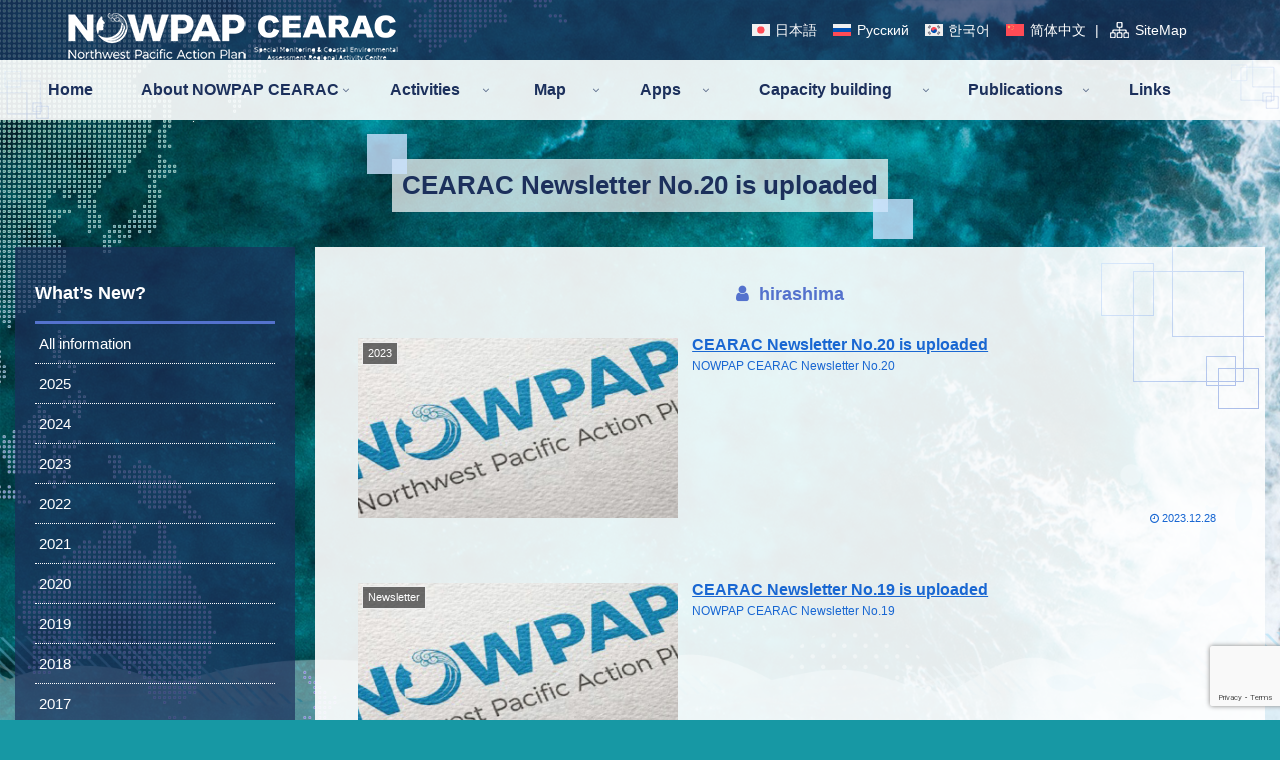

--- FILE ---
content_type: text/html; charset=UTF-8
request_url: https://cearac.nowpap.org/author/hirashima/
body_size: 22618
content:
<!doctype html>
<html dir="ltr" lang="en" prefix="og: https://ogp.me/ns#">

<head>
<meta charset="utf-8">
<meta http-equiv="X-UA-Compatible" content="IE=edge">
<meta name="viewport" content="width=device-width, initial-scale=1.0, viewport-fit=cover"/>

  
  <!-- preconnect dns-prefetch -->
<link rel="preconnect dns-prefetch" href="//www.googletagmanager.com">
<link rel="preconnect dns-prefetch" href="//www.google-analytics.com">
<link rel="preconnect dns-prefetch" href="//ajax.googleapis.com">
<link rel="preconnect dns-prefetch" href="//cdnjs.cloudflare.com">
<link rel="preconnect dns-prefetch" href="//pagead2.googlesyndication.com">
<link rel="preconnect dns-prefetch" href="//googleads.g.doubleclick.net">
<link rel="preconnect dns-prefetch" href="//tpc.googlesyndication.com">
<link rel="preconnect dns-prefetch" href="//ad.doubleclick.net">
<link rel="preconnect dns-prefetch" href="//www.gstatic.com">
<link rel="preconnect dns-prefetch" href="//cse.google.com">
<link rel="preconnect dns-prefetch" href="//fonts.gstatic.com">
<link rel="preconnect dns-prefetch" href="//fonts.googleapis.com">
<link rel="preconnect dns-prefetch" href="//cms.quantserve.com">
<link rel="preconnect dns-prefetch" href="//secure.gravatar.com">
<link rel="preconnect dns-prefetch" href="//cdn.syndication.twimg.com">
<link rel="preconnect dns-prefetch" href="//cdn.jsdelivr.net">
<link rel="preconnect dns-prefetch" href="//images-fe.ssl-images-amazon.com">
<link rel="preconnect dns-prefetch" href="//completion.amazon.com">
<link rel="preconnect dns-prefetch" href="//m.media-amazon.com">
<link rel="preconnect dns-prefetch" href="//i.moshimo.com">
<link rel="preconnect dns-prefetch" href="//aml.valuecommerce.com">
<link rel="preconnect dns-prefetch" href="//dalc.valuecommerce.com">
<link rel="preconnect dns-prefetch" href="//dalb.valuecommerce.com">
<title>hirashima - NOWPAP</title>
<link rel="alternate" hreflang="en" href="https://cearac.nowpap.org/author/hirashima/" />
<link rel="alternate" hreflang="ja" href="https://cearac.nowpap.org/ja/author/hirashima/" />
<link rel="alternate" hreflang="ru" href="https://cearac.nowpap.org/ru/author/hirashima/" />
<link rel="alternate" hreflang="ko" href="https://cearac.nowpap.org/ko/author/hirashima/" />
<link rel="alternate" hreflang="zh-hans" href="https://cearac.nowpap.org/zh-hans/author/hirashima/" />
<link rel="alternate" hreflang="x-default" href="https://cearac.nowpap.org/author/hirashima/" />

		<!-- All in One SEO 4.8.1.1 - aioseo.com -->
	<meta name="robots" content="max-image-preview:large" />
	<link rel="canonical" href="https://cearac.nowpap.org/author/hirashima/" />
	<link rel="next" href="https://cearac.nowpap.org/author/hirashima/page/2/" />
	<meta name="generator" content="All in One SEO (AIOSEO) 4.8.1.1" />

		<!-- Google tag (gtag.js) -->
<script async src="https://www.googletagmanager.com/gtag/js?id=G-PKBR6392WB"></script>
<script>
  window.dataLayer = window.dataLayer || [];
  function gtag(){dataLayer.push(arguments);}
  gtag('js', new Date());

  gtag('config', 'G-PKBR6392WB');
</script>
		<script type="application/ld+json" class="aioseo-schema">
			{"@context":"https:\/\/schema.org","@graph":[{"@type":"BreadcrumbList","@id":"https:\/\/cearac.nowpap.org\/author\/hirashima\/#breadcrumblist","itemListElement":[{"@type":"ListItem","@id":"https:\/\/cearac.nowpap.org\/#listItem","position":1,"name":"Home","item":"https:\/\/cearac.nowpap.org\/","nextItem":{"@type":"ListItem","@id":"https:\/\/cearac.nowpap.org\/author\/hirashima\/#listItem","name":"hirashima"}},{"@type":"ListItem","@id":"https:\/\/cearac.nowpap.org\/author\/hirashima\/#listItem","position":2,"name":"hirashima","previousItem":{"@type":"ListItem","@id":"https:\/\/cearac.nowpap.org\/#listItem","name":"Home"}}]},{"@type":"Organization","@id":"https:\/\/cearac.nowpap.org\/#organization","name":"NOWPAP CEARAC [UNEP]","description":"Northwest Pacific Action Plan \/ Special Monitoring & Coastal Environment Assessment Regional Activity Center","url":"https:\/\/cearac.nowpap.org\/"},{"@type":"Person","@id":"https:\/\/cearac.nowpap.org\/author\/hirashima\/#author","url":"https:\/\/cearac.nowpap.org\/author\/hirashima\/","name":"hirashima","image":{"@type":"ImageObject","@id":"https:\/\/cearac.nowpap.org\/author\/hirashima\/#authorImage","url":"https:\/\/secure.gravatar.com\/avatar\/6bd20d27b823ef5eb1016989fcbad70bce700377c0f3ee6d7ddfea641e6310ce?s=96&d=mm&r=g","width":96,"height":96,"caption":"hirashima"},"mainEntityOfPage":{"@id":"https:\/\/cearac.nowpap.org\/author\/hirashima\/#profilepage"}},{"@type":"ProfilePage","@id":"https:\/\/cearac.nowpap.org\/author\/hirashima\/#profilepage","url":"https:\/\/cearac.nowpap.org\/author\/hirashima\/","name":"hirashima - NOWPAP","inLanguage":"en-US","isPartOf":{"@id":"https:\/\/cearac.nowpap.org\/#website"},"breadcrumb":{"@id":"https:\/\/cearac.nowpap.org\/author\/hirashima\/#breadcrumblist"},"dateCreated":"2023-11-01T07:00:22+09:00","mainEntity":{"@id":"https:\/\/cearac.nowpap.org\/author\/hirashima\/#author"}},{"@type":"WebSite","@id":"https:\/\/cearac.nowpap.org\/#website","url":"https:\/\/cearac.nowpap.org\/","name":"NOWPAP CEARAC [UNEP]","description":"Northwest Pacific Action Plan \/ Special Monitoring & Coastal Environment Assessment Regional Activity Center","inLanguage":"en-US","publisher":{"@id":"https:\/\/cearac.nowpap.org\/#organization"}}]}
		</script>
		<!-- All in One SEO -->


<!-- OGP -->
<meta property="og:type" content="website">
<meta property="og:description" content="Northwest Pacific Action Plan / Special Monitoring &amp; Coastal Environment Assessment Regional Activity Center">
<meta property="og:title" content="hirashima - NOWPAP">
<meta property="og:url" content="https://cearac.nowpap.org/author/hirashima/">
<meta property="og:image" content="https://cearac.nowpap.org/nowpap/wp-content/uploads/2024/03/no-img.png">
<meta property="og:site_name" content="NOWPAP">
<meta property="og:locale" content="ja_JP">
<meta property="article:published_time" content="2023-12-28T14:19:07+09:00" />
<meta property="article:modified_time" content="2025-01-31T12:03:36+09:00" />
<meta property="article:section" content="2023">
<meta property="article:section" content="Newsletter">
<!-- /OGP -->

<!-- Twitter Card -->
<meta name="twitter:card" content="summary_large_image">
<meta property="twitter:description" content="Northwest Pacific Action Plan / Special Monitoring &amp; Coastal Environment Assessment Regional Activity Center">
<meta property="twitter:title" content="hirashima - NOWPAP">
<meta property="twitter:url" content="https://cearac.nowpap.org/author/hirashima/">
<meta name="twitter:image" content="https://cearac.nowpap.org/nowpap/wp-content/uploads/2024/03/no-img.png">
<meta name="twitter:domain" content="cearac.nowpap.org">
<!-- /Twitter Card -->
<link rel='dns-prefetch' href='//ajax.googleapis.com' />
<link rel='dns-prefetch' href='//cdnjs.cloudflare.com' />
<link rel="alternate" type="application/rss+xml" title="NOWPAP &raquo; Feed" href="https://cearac.nowpap.org/feed/" />
<link rel="alternate" type="application/rss+xml" title="NOWPAP &raquo; Posts by hirashima Feed" href="https://cearac.nowpap.org/author/hirashima/feed/" />
<style id='wp-img-auto-sizes-contain-inline-css'>
img:is([sizes=auto i],[sizes^="auto," i]){contain-intrinsic-size:3000px 1500px}
/*# sourceURL=wp-img-auto-sizes-contain-inline-css */
</style>
<link rel='stylesheet' id='cocoon-style-css' href='https://cearac.nowpap.org/nowpap/wp-content/themes/cocoon-master/style.css?ver=6.9&#038;fver=20241107063743' media='all' />
<style id='cocoon-style-inline-css'>
@media screen and (max-width:480px){.page-body,.menu-content{font-size:14px}}.main{width:950px}.sidebar{width:280px}.wrap{width:1250px}@media screen and (max-width:1254px){.wrap{width:auto}.main,.sidebar,.sidebar-left .main,.sidebar-left .sidebar{margin:0 .5%}.main{width:67%}.sidebar{padding:10px;width:30%}.entry-card-thumb{width:38%}.entry-card-content{margin-left:40%}}.toc-checkbox{display:none}.toc-content{visibility:hidden;height:0;opacity:.2;transition:all .5s ease-out}.toc-checkbox:checked~.toc-content{visibility:visible;padding-top:.6em;height:100%;opacity:1}.toc-title::after{content:'[開く]';margin-left:.5em;cursor:pointer;font-size:.8em}.toc-title:hover::after{text-decoration:underline}.toc-checkbox:checked+.toc-title::after{content:'[閉じる]'}#respond{display:none}.entry-content>*,.demo .entry-content p{line-height:1.8}.entry-content>*,.demo .entry-content p{margin-top:1.4em;margin-bottom:1.4em}.article .micro-top{margin-bottom:-1.54em}.article .micro-balloon{margin-bottom:-1.12em}.article .micro-bottom{margin-top:-1.54em}.article .micro-bottom.micro-balloon{margin-top:-1.12em;margin-bottom:1.4em}.blank-box.bb-key-color{border-color:#19448e}.iic-key-color li::before{color:#19448e}.blank-box.bb-tab.bb-key-color::before{background-color:#19448e}.tb-key-color .toggle-button{border:1px solid #19448e;background:#19448e;color:#fff}.tb-key-color .toggle-button::before{color:#ccc}.tb-key-color .toggle-checkbox:checked~.toggle-content{border-color:#19448e}.cb-key-color.caption-box{border-color:#19448e}.cb-key-color .caption-box-label{background-color:#19448e;color:#fff}.tcb-key-color .tab-caption-box-label{background-color:#19448e;color:#fff}.tcb-key-color .tab-caption-box-content{border-color:#19448e}.lb-key-color .label-box-content{border-color:#19448e}.mc-key-color{background-color:#19448e;color:#fff;border:0}.mc-key-color.micro-bottom::after{border-bottom-color:#19448e;border-top-color:transparent}.mc-key-color::before{border-top-color:transparent;border-bottom-color:transparent}.mc-key-color::after{border-top-color:#19448e}.btn-key-color,.btn-wrap.btn-wrap-key-color>a{background-color:#19448e}.has-text-color.has-key-color-color{color:#19448e}.has-background.has-key-color-background-color{background-color:#19448e}.article.page-body,body#tinymce.wp-editor{background-color:#fff}.article.page-body,.editor-post-title__block .editor-post-title__input,body#tinymce.wp-editor{color:#333}.body .has-key-color-background-color{background-color:#19448e}.body .has-key-color-color{color:#19448e}.body .has-key-color-border-color{border-color:#19448e}.btn-wrap.has-key-color-background-color>a{background-color:#19448e}.btn-wrap.has-key-color-color>a{color:#19448e}.btn-wrap.has-key-color-border-color>a{border-color:#19448e}.bb-tab.has-key-color-border-color .bb-label{background-color:#19448e}.toggle-wrap.has-key-color-border-color .toggle-button{background-color:#19448e}.toggle-wrap.has-key-color-border-color .toggle-button,.toggle-wrap.has-key-color-border-color .toggle-content{border-color:#19448e}.iconlist-box.has-key-color-icon-color li::before{color:#19448e}.micro-balloon.has-key-color-background-color{background-color:#19448e;border-color:transparent}.micro-balloon.has-key-color-background-color.micro-bottom::after{border-bottom-color:#19448e;border-top-color:transparent}.micro-balloon.has-key-color-background-color::before{border-top-color:transparent;border-bottom-color:transparent}.micro-balloon.has-key-color-background-color::after{border-top-color:#19448e}.micro-balloon.has-border-color.has-key-color-border-color{border-color:#19448e}.micro-balloon.micro-top.has-key-color-border-color::before{border-top-color:#19448e}.micro-balloon.micro-bottom.has-key-color-border-color::before{border-bottom-color:#19448e}.caption-box.has-key-color-border-color .box-label{background-color:#19448e}.tab-caption-box.has-key-color-border-color .box-label{background-color:#19448e}.tab-caption-box.has-key-color-border-color .box-content{border-color:#19448e}.tab-caption-box.has-key-color-background-color .box-content{background-color:#19448e}.label-box.has-key-color-border-color .box-content{border-color:#19448e}.label-box.has-key-color-background-color .box-content{background-color:#19448e}.sbp-l .speech-balloon.has-key-color-border-color::before{border-right-color:#19448e}.sbp-r .speech-balloon.has-key-color-border-color::before{border-left-color:#19448e}.sbp-l .speech-balloon.has-key-color-background-color::after{border-right-color:#19448e}.sbp-r .speech-balloon.has-key-color-background-color::after{border-left-color:#19448e}.sbs-line.sbp-r .speech-balloon.has-key-color-background-color{background-color:#19448e}.sbs-line.sbp-r .speech-balloon.has-key-color-border-color{border-color:#19448e}.speech-wrap.sbs-think .speech-balloon.has-key-color-border-color::before,.speech-wrap.sbs-think .speech-balloon.has-key-color-border-color::after{border-color:#19448e}.sbs-think .speech-balloon.has-key-color-background-color::before,.sbs-think .speech-balloon.has-key-color-background-color::after{background-color:#19448e}.timeline-box.has-key-color-point-color .timeline-item::before{background-color:#19448e}.body .has-red-background-color{background-color:#e60033}.body .has-red-color{color:#e60033}.body .has-red-border-color{border-color:#e60033}.btn-wrap.has-red-background-color>a{background-color:#e60033}.btn-wrap.has-red-color>a{color:#e60033}.btn-wrap.has-red-border-color>a{border-color:#e60033}.bb-tab.has-red-border-color .bb-label{background-color:#e60033}.toggle-wrap.has-red-border-color .toggle-button{background-color:#e60033}.toggle-wrap.has-red-border-color .toggle-button,.toggle-wrap.has-red-border-color .toggle-content{border-color:#e60033}.iconlist-box.has-red-icon-color li::before{color:#e60033}.micro-balloon.has-red-background-color{background-color:#e60033;border-color:transparent}.micro-balloon.has-red-background-color.micro-bottom::after{border-bottom-color:#e60033;border-top-color:transparent}.micro-balloon.has-red-background-color::before{border-top-color:transparent;border-bottom-color:transparent}.micro-balloon.has-red-background-color::after{border-top-color:#e60033}.micro-balloon.has-border-color.has-red-border-color{border-color:#e60033}.micro-balloon.micro-top.has-red-border-color::before{border-top-color:#e60033}.micro-balloon.micro-bottom.has-red-border-color::before{border-bottom-color:#e60033}.caption-box.has-red-border-color .box-label{background-color:#e60033}.tab-caption-box.has-red-border-color .box-label{background-color:#e60033}.tab-caption-box.has-red-border-color .box-content{border-color:#e60033}.tab-caption-box.has-red-background-color .box-content{background-color:#e60033}.label-box.has-red-border-color .box-content{border-color:#e60033}.label-box.has-red-background-color .box-content{background-color:#e60033}.sbp-l .speech-balloon.has-red-border-color::before{border-right-color:#e60033}.sbp-r .speech-balloon.has-red-border-color::before{border-left-color:#e60033}.sbp-l .speech-balloon.has-red-background-color::after{border-right-color:#e60033}.sbp-r .speech-balloon.has-red-background-color::after{border-left-color:#e60033}.sbs-line.sbp-r .speech-balloon.has-red-background-color{background-color:#e60033}.sbs-line.sbp-r .speech-balloon.has-red-border-color{border-color:#e60033}.speech-wrap.sbs-think .speech-balloon.has-red-border-color::before,.speech-wrap.sbs-think .speech-balloon.has-red-border-color::after{border-color:#e60033}.sbs-think .speech-balloon.has-red-background-color::before,.sbs-think .speech-balloon.has-red-background-color::after{background-color:#e60033}.timeline-box.has-red-point-color .timeline-item::before{background-color:#e60033}.body .has-pink-background-color{background-color:#e95295}.body .has-pink-color{color:#e95295}.body .has-pink-border-color{border-color:#e95295}.btn-wrap.has-pink-background-color>a{background-color:#e95295}.btn-wrap.has-pink-color>a{color:#e95295}.btn-wrap.has-pink-border-color>a{border-color:#e95295}.bb-tab.has-pink-border-color .bb-label{background-color:#e95295}.toggle-wrap.has-pink-border-color .toggle-button{background-color:#e95295}.toggle-wrap.has-pink-border-color .toggle-button,.toggle-wrap.has-pink-border-color .toggle-content{border-color:#e95295}.iconlist-box.has-pink-icon-color li::before{color:#e95295}.micro-balloon.has-pink-background-color{background-color:#e95295;border-color:transparent}.micro-balloon.has-pink-background-color.micro-bottom::after{border-bottom-color:#e95295;border-top-color:transparent}.micro-balloon.has-pink-background-color::before{border-top-color:transparent;border-bottom-color:transparent}.micro-balloon.has-pink-background-color::after{border-top-color:#e95295}.micro-balloon.has-border-color.has-pink-border-color{border-color:#e95295}.micro-balloon.micro-top.has-pink-border-color::before{border-top-color:#e95295}.micro-balloon.micro-bottom.has-pink-border-color::before{border-bottom-color:#e95295}.caption-box.has-pink-border-color .box-label{background-color:#e95295}.tab-caption-box.has-pink-border-color .box-label{background-color:#e95295}.tab-caption-box.has-pink-border-color .box-content{border-color:#e95295}.tab-caption-box.has-pink-background-color .box-content{background-color:#e95295}.label-box.has-pink-border-color .box-content{border-color:#e95295}.label-box.has-pink-background-color .box-content{background-color:#e95295}.sbp-l .speech-balloon.has-pink-border-color::before{border-right-color:#e95295}.sbp-r .speech-balloon.has-pink-border-color::before{border-left-color:#e95295}.sbp-l .speech-balloon.has-pink-background-color::after{border-right-color:#e95295}.sbp-r .speech-balloon.has-pink-background-color::after{border-left-color:#e95295}.sbs-line.sbp-r .speech-balloon.has-pink-background-color{background-color:#e95295}.sbs-line.sbp-r .speech-balloon.has-pink-border-color{border-color:#e95295}.speech-wrap.sbs-think .speech-balloon.has-pink-border-color::before,.speech-wrap.sbs-think .speech-balloon.has-pink-border-color::after{border-color:#e95295}.sbs-think .speech-balloon.has-pink-background-color::before,.sbs-think .speech-balloon.has-pink-background-color::after{background-color:#e95295}.timeline-box.has-pink-point-color .timeline-item::before{background-color:#e95295}.body .has-purple-background-color{background-color:#884898}.body .has-purple-color{color:#884898}.body .has-purple-border-color{border-color:#884898}.btn-wrap.has-purple-background-color>a{background-color:#884898}.btn-wrap.has-purple-color>a{color:#884898}.btn-wrap.has-purple-border-color>a{border-color:#884898}.bb-tab.has-purple-border-color .bb-label{background-color:#884898}.toggle-wrap.has-purple-border-color .toggle-button{background-color:#884898}.toggle-wrap.has-purple-border-color .toggle-button,.toggle-wrap.has-purple-border-color .toggle-content{border-color:#884898}.iconlist-box.has-purple-icon-color li::before{color:#884898}.micro-balloon.has-purple-background-color{background-color:#884898;border-color:transparent}.micro-balloon.has-purple-background-color.micro-bottom::after{border-bottom-color:#884898;border-top-color:transparent}.micro-balloon.has-purple-background-color::before{border-top-color:transparent;border-bottom-color:transparent}.micro-balloon.has-purple-background-color::after{border-top-color:#884898}.micro-balloon.has-border-color.has-purple-border-color{border-color:#884898}.micro-balloon.micro-top.has-purple-border-color::before{border-top-color:#884898}.micro-balloon.micro-bottom.has-purple-border-color::before{border-bottom-color:#884898}.caption-box.has-purple-border-color .box-label{background-color:#884898}.tab-caption-box.has-purple-border-color .box-label{background-color:#884898}.tab-caption-box.has-purple-border-color .box-content{border-color:#884898}.tab-caption-box.has-purple-background-color .box-content{background-color:#884898}.label-box.has-purple-border-color .box-content{border-color:#884898}.label-box.has-purple-background-color .box-content{background-color:#884898}.sbp-l .speech-balloon.has-purple-border-color::before{border-right-color:#884898}.sbp-r .speech-balloon.has-purple-border-color::before{border-left-color:#884898}.sbp-l .speech-balloon.has-purple-background-color::after{border-right-color:#884898}.sbp-r .speech-balloon.has-purple-background-color::after{border-left-color:#884898}.sbs-line.sbp-r .speech-balloon.has-purple-background-color{background-color:#884898}.sbs-line.sbp-r .speech-balloon.has-purple-border-color{border-color:#884898}.speech-wrap.sbs-think .speech-balloon.has-purple-border-color::before,.speech-wrap.sbs-think .speech-balloon.has-purple-border-color::after{border-color:#884898}.sbs-think .speech-balloon.has-purple-background-color::before,.sbs-think .speech-balloon.has-purple-background-color::after{background-color:#884898}.timeline-box.has-purple-point-color .timeline-item::before{background-color:#884898}.body .has-deep-background-color{background-color:#55295b}.body .has-deep-color{color:#55295b}.body .has-deep-border-color{border-color:#55295b}.btn-wrap.has-deep-background-color>a{background-color:#55295b}.btn-wrap.has-deep-color>a{color:#55295b}.btn-wrap.has-deep-border-color>a{border-color:#55295b}.bb-tab.has-deep-border-color .bb-label{background-color:#55295b}.toggle-wrap.has-deep-border-color .toggle-button{background-color:#55295b}.toggle-wrap.has-deep-border-color .toggle-button,.toggle-wrap.has-deep-border-color .toggle-content{border-color:#55295b}.iconlist-box.has-deep-icon-color li::before{color:#55295b}.micro-balloon.has-deep-background-color{background-color:#55295b;border-color:transparent}.micro-balloon.has-deep-background-color.micro-bottom::after{border-bottom-color:#55295b;border-top-color:transparent}.micro-balloon.has-deep-background-color::before{border-top-color:transparent;border-bottom-color:transparent}.micro-balloon.has-deep-background-color::after{border-top-color:#55295b}.micro-balloon.has-border-color.has-deep-border-color{border-color:#55295b}.micro-balloon.micro-top.has-deep-border-color::before{border-top-color:#55295b}.micro-balloon.micro-bottom.has-deep-border-color::before{border-bottom-color:#55295b}.caption-box.has-deep-border-color .box-label{background-color:#55295b}.tab-caption-box.has-deep-border-color .box-label{background-color:#55295b}.tab-caption-box.has-deep-border-color .box-content{border-color:#55295b}.tab-caption-box.has-deep-background-color .box-content{background-color:#55295b}.label-box.has-deep-border-color .box-content{border-color:#55295b}.label-box.has-deep-background-color .box-content{background-color:#55295b}.sbp-l .speech-balloon.has-deep-border-color::before{border-right-color:#55295b}.sbp-r .speech-balloon.has-deep-border-color::before{border-left-color:#55295b}.sbp-l .speech-balloon.has-deep-background-color::after{border-right-color:#55295b}.sbp-r .speech-balloon.has-deep-background-color::after{border-left-color:#55295b}.sbs-line.sbp-r .speech-balloon.has-deep-background-color{background-color:#55295b}.sbs-line.sbp-r .speech-balloon.has-deep-border-color{border-color:#55295b}.speech-wrap.sbs-think .speech-balloon.has-deep-border-color::before,.speech-wrap.sbs-think .speech-balloon.has-deep-border-color::after{border-color:#55295b}.sbs-think .speech-balloon.has-deep-background-color::before,.sbs-think .speech-balloon.has-deep-background-color::after{background-color:#55295b}.timeline-box.has-deep-point-color .timeline-item::before{background-color:#55295b}.body .has-indigo-background-color{background-color:#1e50a2}.body .has-indigo-color{color:#1e50a2}.body .has-indigo-border-color{border-color:#1e50a2}.btn-wrap.has-indigo-background-color>a{background-color:#1e50a2}.btn-wrap.has-indigo-color>a{color:#1e50a2}.btn-wrap.has-indigo-border-color>a{border-color:#1e50a2}.bb-tab.has-indigo-border-color .bb-label{background-color:#1e50a2}.toggle-wrap.has-indigo-border-color .toggle-button{background-color:#1e50a2}.toggle-wrap.has-indigo-border-color .toggle-button,.toggle-wrap.has-indigo-border-color .toggle-content{border-color:#1e50a2}.iconlist-box.has-indigo-icon-color li::before{color:#1e50a2}.micro-balloon.has-indigo-background-color{background-color:#1e50a2;border-color:transparent}.micro-balloon.has-indigo-background-color.micro-bottom::after{border-bottom-color:#1e50a2;border-top-color:transparent}.micro-balloon.has-indigo-background-color::before{border-top-color:transparent;border-bottom-color:transparent}.micro-balloon.has-indigo-background-color::after{border-top-color:#1e50a2}.micro-balloon.has-border-color.has-indigo-border-color{border-color:#1e50a2}.micro-balloon.micro-top.has-indigo-border-color::before{border-top-color:#1e50a2}.micro-balloon.micro-bottom.has-indigo-border-color::before{border-bottom-color:#1e50a2}.caption-box.has-indigo-border-color .box-label{background-color:#1e50a2}.tab-caption-box.has-indigo-border-color .box-label{background-color:#1e50a2}.tab-caption-box.has-indigo-border-color .box-content{border-color:#1e50a2}.tab-caption-box.has-indigo-background-color .box-content{background-color:#1e50a2}.label-box.has-indigo-border-color .box-content{border-color:#1e50a2}.label-box.has-indigo-background-color .box-content{background-color:#1e50a2}.sbp-l .speech-balloon.has-indigo-border-color::before{border-right-color:#1e50a2}.sbp-r .speech-balloon.has-indigo-border-color::before{border-left-color:#1e50a2}.sbp-l .speech-balloon.has-indigo-background-color::after{border-right-color:#1e50a2}.sbp-r .speech-balloon.has-indigo-background-color::after{border-left-color:#1e50a2}.sbs-line.sbp-r .speech-balloon.has-indigo-background-color{background-color:#1e50a2}.sbs-line.sbp-r .speech-balloon.has-indigo-border-color{border-color:#1e50a2}.speech-wrap.sbs-think .speech-balloon.has-indigo-border-color::before,.speech-wrap.sbs-think .speech-balloon.has-indigo-border-color::after{border-color:#1e50a2}.sbs-think .speech-balloon.has-indigo-background-color::before,.sbs-think .speech-balloon.has-indigo-background-color::after{background-color:#1e50a2}.timeline-box.has-indigo-point-color .timeline-item::before{background-color:#1e50a2}.body .has-blue-background-color{background-color:#0095d9}.body .has-blue-color{color:#0095d9}.body .has-blue-border-color{border-color:#0095d9}.btn-wrap.has-blue-background-color>a{background-color:#0095d9}.btn-wrap.has-blue-color>a{color:#0095d9}.btn-wrap.has-blue-border-color>a{border-color:#0095d9}.bb-tab.has-blue-border-color .bb-label{background-color:#0095d9}.toggle-wrap.has-blue-border-color .toggle-button{background-color:#0095d9}.toggle-wrap.has-blue-border-color .toggle-button,.toggle-wrap.has-blue-border-color .toggle-content{border-color:#0095d9}.iconlist-box.has-blue-icon-color li::before{color:#0095d9}.micro-balloon.has-blue-background-color{background-color:#0095d9;border-color:transparent}.micro-balloon.has-blue-background-color.micro-bottom::after{border-bottom-color:#0095d9;border-top-color:transparent}.micro-balloon.has-blue-background-color::before{border-top-color:transparent;border-bottom-color:transparent}.micro-balloon.has-blue-background-color::after{border-top-color:#0095d9}.micro-balloon.has-border-color.has-blue-border-color{border-color:#0095d9}.micro-balloon.micro-top.has-blue-border-color::before{border-top-color:#0095d9}.micro-balloon.micro-bottom.has-blue-border-color::before{border-bottom-color:#0095d9}.caption-box.has-blue-border-color .box-label{background-color:#0095d9}.tab-caption-box.has-blue-border-color .box-label{background-color:#0095d9}.tab-caption-box.has-blue-border-color .box-content{border-color:#0095d9}.tab-caption-box.has-blue-background-color .box-content{background-color:#0095d9}.label-box.has-blue-border-color .box-content{border-color:#0095d9}.label-box.has-blue-background-color .box-content{background-color:#0095d9}.sbp-l .speech-balloon.has-blue-border-color::before{border-right-color:#0095d9}.sbp-r .speech-balloon.has-blue-border-color::before{border-left-color:#0095d9}.sbp-l .speech-balloon.has-blue-background-color::after{border-right-color:#0095d9}.sbp-r .speech-balloon.has-blue-background-color::after{border-left-color:#0095d9}.sbs-line.sbp-r .speech-balloon.has-blue-background-color{background-color:#0095d9}.sbs-line.sbp-r .speech-balloon.has-blue-border-color{border-color:#0095d9}.speech-wrap.sbs-think .speech-balloon.has-blue-border-color::before,.speech-wrap.sbs-think .speech-balloon.has-blue-border-color::after{border-color:#0095d9}.sbs-think .speech-balloon.has-blue-background-color::before,.sbs-think .speech-balloon.has-blue-background-color::after{background-color:#0095d9}.timeline-box.has-blue-point-color .timeline-item::before{background-color:#0095d9}.body .has-light-blue-background-color{background-color:#2ca9e1}.body .has-light-blue-color{color:#2ca9e1}.body .has-light-blue-border-color{border-color:#2ca9e1}.btn-wrap.has-light-blue-background-color>a{background-color:#2ca9e1}.btn-wrap.has-light-blue-color>a{color:#2ca9e1}.btn-wrap.has-light-blue-border-color>a{border-color:#2ca9e1}.bb-tab.has-light-blue-border-color .bb-label{background-color:#2ca9e1}.toggle-wrap.has-light-blue-border-color .toggle-button{background-color:#2ca9e1}.toggle-wrap.has-light-blue-border-color .toggle-button,.toggle-wrap.has-light-blue-border-color .toggle-content{border-color:#2ca9e1}.iconlist-box.has-light-blue-icon-color li::before{color:#2ca9e1}.micro-balloon.has-light-blue-background-color{background-color:#2ca9e1;border-color:transparent}.micro-balloon.has-light-blue-background-color.micro-bottom::after{border-bottom-color:#2ca9e1;border-top-color:transparent}.micro-balloon.has-light-blue-background-color::before{border-top-color:transparent;border-bottom-color:transparent}.micro-balloon.has-light-blue-background-color::after{border-top-color:#2ca9e1}.micro-balloon.has-border-color.has-light-blue-border-color{border-color:#2ca9e1}.micro-balloon.micro-top.has-light-blue-border-color::before{border-top-color:#2ca9e1}.micro-balloon.micro-bottom.has-light-blue-border-color::before{border-bottom-color:#2ca9e1}.caption-box.has-light-blue-border-color .box-label{background-color:#2ca9e1}.tab-caption-box.has-light-blue-border-color .box-label{background-color:#2ca9e1}.tab-caption-box.has-light-blue-border-color .box-content{border-color:#2ca9e1}.tab-caption-box.has-light-blue-background-color .box-content{background-color:#2ca9e1}.label-box.has-light-blue-border-color .box-content{border-color:#2ca9e1}.label-box.has-light-blue-background-color .box-content{background-color:#2ca9e1}.sbp-l .speech-balloon.has-light-blue-border-color::before{border-right-color:#2ca9e1}.sbp-r .speech-balloon.has-light-blue-border-color::before{border-left-color:#2ca9e1}.sbp-l .speech-balloon.has-light-blue-background-color::after{border-right-color:#2ca9e1}.sbp-r .speech-balloon.has-light-blue-background-color::after{border-left-color:#2ca9e1}.sbs-line.sbp-r .speech-balloon.has-light-blue-background-color{background-color:#2ca9e1}.sbs-line.sbp-r .speech-balloon.has-light-blue-border-color{border-color:#2ca9e1}.speech-wrap.sbs-think .speech-balloon.has-light-blue-border-color::before,.speech-wrap.sbs-think .speech-balloon.has-light-blue-border-color::after{border-color:#2ca9e1}.sbs-think .speech-balloon.has-light-blue-background-color::before,.sbs-think .speech-balloon.has-light-blue-background-color::after{background-color:#2ca9e1}.timeline-box.has-light-blue-point-color .timeline-item::before{background-color:#2ca9e1}.body .has-cyan-background-color{background-color:#00a3af}.body .has-cyan-color{color:#00a3af}.body .has-cyan-border-color{border-color:#00a3af}.btn-wrap.has-cyan-background-color>a{background-color:#00a3af}.btn-wrap.has-cyan-color>a{color:#00a3af}.btn-wrap.has-cyan-border-color>a{border-color:#00a3af}.bb-tab.has-cyan-border-color .bb-label{background-color:#00a3af}.toggle-wrap.has-cyan-border-color .toggle-button{background-color:#00a3af}.toggle-wrap.has-cyan-border-color .toggle-button,.toggle-wrap.has-cyan-border-color .toggle-content{border-color:#00a3af}.iconlist-box.has-cyan-icon-color li::before{color:#00a3af}.micro-balloon.has-cyan-background-color{background-color:#00a3af;border-color:transparent}.micro-balloon.has-cyan-background-color.micro-bottom::after{border-bottom-color:#00a3af;border-top-color:transparent}.micro-balloon.has-cyan-background-color::before{border-top-color:transparent;border-bottom-color:transparent}.micro-balloon.has-cyan-background-color::after{border-top-color:#00a3af}.micro-balloon.has-border-color.has-cyan-border-color{border-color:#00a3af}.micro-balloon.micro-top.has-cyan-border-color::before{border-top-color:#00a3af}.micro-balloon.micro-bottom.has-cyan-border-color::before{border-bottom-color:#00a3af}.caption-box.has-cyan-border-color .box-label{background-color:#00a3af}.tab-caption-box.has-cyan-border-color .box-label{background-color:#00a3af}.tab-caption-box.has-cyan-border-color .box-content{border-color:#00a3af}.tab-caption-box.has-cyan-background-color .box-content{background-color:#00a3af}.label-box.has-cyan-border-color .box-content{border-color:#00a3af}.label-box.has-cyan-background-color .box-content{background-color:#00a3af}.sbp-l .speech-balloon.has-cyan-border-color::before{border-right-color:#00a3af}.sbp-r .speech-balloon.has-cyan-border-color::before{border-left-color:#00a3af}.sbp-l .speech-balloon.has-cyan-background-color::after{border-right-color:#00a3af}.sbp-r .speech-balloon.has-cyan-background-color::after{border-left-color:#00a3af}.sbs-line.sbp-r .speech-balloon.has-cyan-background-color{background-color:#00a3af}.sbs-line.sbp-r .speech-balloon.has-cyan-border-color{border-color:#00a3af}.speech-wrap.sbs-think .speech-balloon.has-cyan-border-color::before,.speech-wrap.sbs-think .speech-balloon.has-cyan-border-color::after{border-color:#00a3af}.sbs-think .speech-balloon.has-cyan-background-color::before,.sbs-think .speech-balloon.has-cyan-background-color::after{background-color:#00a3af}.timeline-box.has-cyan-point-color .timeline-item::before{background-color:#00a3af}.body .has-teal-background-color{background-color:#007b43}.body .has-teal-color{color:#007b43}.body .has-teal-border-color{border-color:#007b43}.btn-wrap.has-teal-background-color>a{background-color:#007b43}.btn-wrap.has-teal-color>a{color:#007b43}.btn-wrap.has-teal-border-color>a{border-color:#007b43}.bb-tab.has-teal-border-color .bb-label{background-color:#007b43}.toggle-wrap.has-teal-border-color .toggle-button{background-color:#007b43}.toggle-wrap.has-teal-border-color .toggle-button,.toggle-wrap.has-teal-border-color .toggle-content{border-color:#007b43}.iconlist-box.has-teal-icon-color li::before{color:#007b43}.micro-balloon.has-teal-background-color{background-color:#007b43;border-color:transparent}.micro-balloon.has-teal-background-color.micro-bottom::after{border-bottom-color:#007b43;border-top-color:transparent}.micro-balloon.has-teal-background-color::before{border-top-color:transparent;border-bottom-color:transparent}.micro-balloon.has-teal-background-color::after{border-top-color:#007b43}.micro-balloon.has-border-color.has-teal-border-color{border-color:#007b43}.micro-balloon.micro-top.has-teal-border-color::before{border-top-color:#007b43}.micro-balloon.micro-bottom.has-teal-border-color::before{border-bottom-color:#007b43}.caption-box.has-teal-border-color .box-label{background-color:#007b43}.tab-caption-box.has-teal-border-color .box-label{background-color:#007b43}.tab-caption-box.has-teal-border-color .box-content{border-color:#007b43}.tab-caption-box.has-teal-background-color .box-content{background-color:#007b43}.label-box.has-teal-border-color .box-content{border-color:#007b43}.label-box.has-teal-background-color .box-content{background-color:#007b43}.sbp-l .speech-balloon.has-teal-border-color::before{border-right-color:#007b43}.sbp-r .speech-balloon.has-teal-border-color::before{border-left-color:#007b43}.sbp-l .speech-balloon.has-teal-background-color::after{border-right-color:#007b43}.sbp-r .speech-balloon.has-teal-background-color::after{border-left-color:#007b43}.sbs-line.sbp-r .speech-balloon.has-teal-background-color{background-color:#007b43}.sbs-line.sbp-r .speech-balloon.has-teal-border-color{border-color:#007b43}.speech-wrap.sbs-think .speech-balloon.has-teal-border-color::before,.speech-wrap.sbs-think .speech-balloon.has-teal-border-color::after{border-color:#007b43}.sbs-think .speech-balloon.has-teal-background-color::before,.sbs-think .speech-balloon.has-teal-background-color::after{background-color:#007b43}.timeline-box.has-teal-point-color .timeline-item::before{background-color:#007b43}.body .has-green-background-color{background-color:#3eb370}.body .has-green-color{color:#3eb370}.body .has-green-border-color{border-color:#3eb370}.btn-wrap.has-green-background-color>a{background-color:#3eb370}.btn-wrap.has-green-color>a{color:#3eb370}.btn-wrap.has-green-border-color>a{border-color:#3eb370}.bb-tab.has-green-border-color .bb-label{background-color:#3eb370}.toggle-wrap.has-green-border-color .toggle-button{background-color:#3eb370}.toggle-wrap.has-green-border-color .toggle-button,.toggle-wrap.has-green-border-color .toggle-content{border-color:#3eb370}.iconlist-box.has-green-icon-color li::before{color:#3eb370}.micro-balloon.has-green-background-color{background-color:#3eb370;border-color:transparent}.micro-balloon.has-green-background-color.micro-bottom::after{border-bottom-color:#3eb370;border-top-color:transparent}.micro-balloon.has-green-background-color::before{border-top-color:transparent;border-bottom-color:transparent}.micro-balloon.has-green-background-color::after{border-top-color:#3eb370}.micro-balloon.has-border-color.has-green-border-color{border-color:#3eb370}.micro-balloon.micro-top.has-green-border-color::before{border-top-color:#3eb370}.micro-balloon.micro-bottom.has-green-border-color::before{border-bottom-color:#3eb370}.caption-box.has-green-border-color .box-label{background-color:#3eb370}.tab-caption-box.has-green-border-color .box-label{background-color:#3eb370}.tab-caption-box.has-green-border-color .box-content{border-color:#3eb370}.tab-caption-box.has-green-background-color .box-content{background-color:#3eb370}.label-box.has-green-border-color .box-content{border-color:#3eb370}.label-box.has-green-background-color .box-content{background-color:#3eb370}.sbp-l .speech-balloon.has-green-border-color::before{border-right-color:#3eb370}.sbp-r .speech-balloon.has-green-border-color::before{border-left-color:#3eb370}.sbp-l .speech-balloon.has-green-background-color::after{border-right-color:#3eb370}.sbp-r .speech-balloon.has-green-background-color::after{border-left-color:#3eb370}.sbs-line.sbp-r .speech-balloon.has-green-background-color{background-color:#3eb370}.sbs-line.sbp-r .speech-balloon.has-green-border-color{border-color:#3eb370}.speech-wrap.sbs-think .speech-balloon.has-green-border-color::before,.speech-wrap.sbs-think .speech-balloon.has-green-border-color::after{border-color:#3eb370}.sbs-think .speech-balloon.has-green-background-color::before,.sbs-think .speech-balloon.has-green-background-color::after{background-color:#3eb370}.timeline-box.has-green-point-color .timeline-item::before{background-color:#3eb370}.body .has-light-green-background-color{background-color:#8bc34a}.body .has-light-green-color{color:#8bc34a}.body .has-light-green-border-color{border-color:#8bc34a}.btn-wrap.has-light-green-background-color>a{background-color:#8bc34a}.btn-wrap.has-light-green-color>a{color:#8bc34a}.btn-wrap.has-light-green-border-color>a{border-color:#8bc34a}.bb-tab.has-light-green-border-color .bb-label{background-color:#8bc34a}.toggle-wrap.has-light-green-border-color .toggle-button{background-color:#8bc34a}.toggle-wrap.has-light-green-border-color .toggle-button,.toggle-wrap.has-light-green-border-color .toggle-content{border-color:#8bc34a}.iconlist-box.has-light-green-icon-color li::before{color:#8bc34a}.micro-balloon.has-light-green-background-color{background-color:#8bc34a;border-color:transparent}.micro-balloon.has-light-green-background-color.micro-bottom::after{border-bottom-color:#8bc34a;border-top-color:transparent}.micro-balloon.has-light-green-background-color::before{border-top-color:transparent;border-bottom-color:transparent}.micro-balloon.has-light-green-background-color::after{border-top-color:#8bc34a}.micro-balloon.has-border-color.has-light-green-border-color{border-color:#8bc34a}.micro-balloon.micro-top.has-light-green-border-color::before{border-top-color:#8bc34a}.micro-balloon.micro-bottom.has-light-green-border-color::before{border-bottom-color:#8bc34a}.caption-box.has-light-green-border-color .box-label{background-color:#8bc34a}.tab-caption-box.has-light-green-border-color .box-label{background-color:#8bc34a}.tab-caption-box.has-light-green-border-color .box-content{border-color:#8bc34a}.tab-caption-box.has-light-green-background-color .box-content{background-color:#8bc34a}.label-box.has-light-green-border-color .box-content{border-color:#8bc34a}.label-box.has-light-green-background-color .box-content{background-color:#8bc34a}.sbp-l .speech-balloon.has-light-green-border-color::before{border-right-color:#8bc34a}.sbp-r .speech-balloon.has-light-green-border-color::before{border-left-color:#8bc34a}.sbp-l .speech-balloon.has-light-green-background-color::after{border-right-color:#8bc34a}.sbp-r .speech-balloon.has-light-green-background-color::after{border-left-color:#8bc34a}.sbs-line.sbp-r .speech-balloon.has-light-green-background-color{background-color:#8bc34a}.sbs-line.sbp-r .speech-balloon.has-light-green-border-color{border-color:#8bc34a}.speech-wrap.sbs-think .speech-balloon.has-light-green-border-color::before,.speech-wrap.sbs-think .speech-balloon.has-light-green-border-color::after{border-color:#8bc34a}.sbs-think .speech-balloon.has-light-green-background-color::before,.sbs-think .speech-balloon.has-light-green-background-color::after{background-color:#8bc34a}.timeline-box.has-light-green-point-color .timeline-item::before{background-color:#8bc34a}.body .has-lime-background-color{background-color:#c3d825}.body .has-lime-color{color:#c3d825}.body .has-lime-border-color{border-color:#c3d825}.btn-wrap.has-lime-background-color>a{background-color:#c3d825}.btn-wrap.has-lime-color>a{color:#c3d825}.btn-wrap.has-lime-border-color>a{border-color:#c3d825}.bb-tab.has-lime-border-color .bb-label{background-color:#c3d825}.toggle-wrap.has-lime-border-color .toggle-button{background-color:#c3d825}.toggle-wrap.has-lime-border-color .toggle-button,.toggle-wrap.has-lime-border-color .toggle-content{border-color:#c3d825}.iconlist-box.has-lime-icon-color li::before{color:#c3d825}.micro-balloon.has-lime-background-color{background-color:#c3d825;border-color:transparent}.micro-balloon.has-lime-background-color.micro-bottom::after{border-bottom-color:#c3d825;border-top-color:transparent}.micro-balloon.has-lime-background-color::before{border-top-color:transparent;border-bottom-color:transparent}.micro-balloon.has-lime-background-color::after{border-top-color:#c3d825}.micro-balloon.has-border-color.has-lime-border-color{border-color:#c3d825}.micro-balloon.micro-top.has-lime-border-color::before{border-top-color:#c3d825}.micro-balloon.micro-bottom.has-lime-border-color::before{border-bottom-color:#c3d825}.caption-box.has-lime-border-color .box-label{background-color:#c3d825}.tab-caption-box.has-lime-border-color .box-label{background-color:#c3d825}.tab-caption-box.has-lime-border-color .box-content{border-color:#c3d825}.tab-caption-box.has-lime-background-color .box-content{background-color:#c3d825}.label-box.has-lime-border-color .box-content{border-color:#c3d825}.label-box.has-lime-background-color .box-content{background-color:#c3d825}.sbp-l .speech-balloon.has-lime-border-color::before{border-right-color:#c3d825}.sbp-r .speech-balloon.has-lime-border-color::before{border-left-color:#c3d825}.sbp-l .speech-balloon.has-lime-background-color::after{border-right-color:#c3d825}.sbp-r .speech-balloon.has-lime-background-color::after{border-left-color:#c3d825}.sbs-line.sbp-r .speech-balloon.has-lime-background-color{background-color:#c3d825}.sbs-line.sbp-r .speech-balloon.has-lime-border-color{border-color:#c3d825}.speech-wrap.sbs-think .speech-balloon.has-lime-border-color::before,.speech-wrap.sbs-think .speech-balloon.has-lime-border-color::after{border-color:#c3d825}.sbs-think .speech-balloon.has-lime-background-color::before,.sbs-think .speech-balloon.has-lime-background-color::after{background-color:#c3d825}.timeline-box.has-lime-point-color .timeline-item::before{background-color:#c3d825}.body .has-yellow-background-color{background-color:#ffd900}.body .has-yellow-color{color:#ffd900}.body .has-yellow-border-color{border-color:#ffd900}.btn-wrap.has-yellow-background-color>a{background-color:#ffd900}.btn-wrap.has-yellow-color>a{color:#ffd900}.btn-wrap.has-yellow-border-color>a{border-color:#ffd900}.bb-tab.has-yellow-border-color .bb-label{background-color:#ffd900}.toggle-wrap.has-yellow-border-color .toggle-button{background-color:#ffd900}.toggle-wrap.has-yellow-border-color .toggle-button,.toggle-wrap.has-yellow-border-color .toggle-content{border-color:#ffd900}.iconlist-box.has-yellow-icon-color li::before{color:#ffd900}.micro-balloon.has-yellow-background-color{background-color:#ffd900;border-color:transparent}.micro-balloon.has-yellow-background-color.micro-bottom::after{border-bottom-color:#ffd900;border-top-color:transparent}.micro-balloon.has-yellow-background-color::before{border-top-color:transparent;border-bottom-color:transparent}.micro-balloon.has-yellow-background-color::after{border-top-color:#ffd900}.micro-balloon.has-border-color.has-yellow-border-color{border-color:#ffd900}.micro-balloon.micro-top.has-yellow-border-color::before{border-top-color:#ffd900}.micro-balloon.micro-bottom.has-yellow-border-color::before{border-bottom-color:#ffd900}.caption-box.has-yellow-border-color .box-label{background-color:#ffd900}.tab-caption-box.has-yellow-border-color .box-label{background-color:#ffd900}.tab-caption-box.has-yellow-border-color .box-content{border-color:#ffd900}.tab-caption-box.has-yellow-background-color .box-content{background-color:#ffd900}.label-box.has-yellow-border-color .box-content{border-color:#ffd900}.label-box.has-yellow-background-color .box-content{background-color:#ffd900}.sbp-l .speech-balloon.has-yellow-border-color::before{border-right-color:#ffd900}.sbp-r .speech-balloon.has-yellow-border-color::before{border-left-color:#ffd900}.sbp-l .speech-balloon.has-yellow-background-color::after{border-right-color:#ffd900}.sbp-r .speech-balloon.has-yellow-background-color::after{border-left-color:#ffd900}.sbs-line.sbp-r .speech-balloon.has-yellow-background-color{background-color:#ffd900}.sbs-line.sbp-r .speech-balloon.has-yellow-border-color{border-color:#ffd900}.speech-wrap.sbs-think .speech-balloon.has-yellow-border-color::before,.speech-wrap.sbs-think .speech-balloon.has-yellow-border-color::after{border-color:#ffd900}.sbs-think .speech-balloon.has-yellow-background-color::before,.sbs-think .speech-balloon.has-yellow-background-color::after{background-color:#ffd900}.timeline-box.has-yellow-point-color .timeline-item::before{background-color:#ffd900}.body .has-amber-background-color{background-color:#ffc107}.body .has-amber-color{color:#ffc107}.body .has-amber-border-color{border-color:#ffc107}.btn-wrap.has-amber-background-color>a{background-color:#ffc107}.btn-wrap.has-amber-color>a{color:#ffc107}.btn-wrap.has-amber-border-color>a{border-color:#ffc107}.bb-tab.has-amber-border-color .bb-label{background-color:#ffc107}.toggle-wrap.has-amber-border-color .toggle-button{background-color:#ffc107}.toggle-wrap.has-amber-border-color .toggle-button,.toggle-wrap.has-amber-border-color .toggle-content{border-color:#ffc107}.iconlist-box.has-amber-icon-color li::before{color:#ffc107}.micro-balloon.has-amber-background-color{background-color:#ffc107;border-color:transparent}.micro-balloon.has-amber-background-color.micro-bottom::after{border-bottom-color:#ffc107;border-top-color:transparent}.micro-balloon.has-amber-background-color::before{border-top-color:transparent;border-bottom-color:transparent}.micro-balloon.has-amber-background-color::after{border-top-color:#ffc107}.micro-balloon.has-border-color.has-amber-border-color{border-color:#ffc107}.micro-balloon.micro-top.has-amber-border-color::before{border-top-color:#ffc107}.micro-balloon.micro-bottom.has-amber-border-color::before{border-bottom-color:#ffc107}.caption-box.has-amber-border-color .box-label{background-color:#ffc107}.tab-caption-box.has-amber-border-color .box-label{background-color:#ffc107}.tab-caption-box.has-amber-border-color .box-content{border-color:#ffc107}.tab-caption-box.has-amber-background-color .box-content{background-color:#ffc107}.label-box.has-amber-border-color .box-content{border-color:#ffc107}.label-box.has-amber-background-color .box-content{background-color:#ffc107}.sbp-l .speech-balloon.has-amber-border-color::before{border-right-color:#ffc107}.sbp-r .speech-balloon.has-amber-border-color::before{border-left-color:#ffc107}.sbp-l .speech-balloon.has-amber-background-color::after{border-right-color:#ffc107}.sbp-r .speech-balloon.has-amber-background-color::after{border-left-color:#ffc107}.sbs-line.sbp-r .speech-balloon.has-amber-background-color{background-color:#ffc107}.sbs-line.sbp-r .speech-balloon.has-amber-border-color{border-color:#ffc107}.speech-wrap.sbs-think .speech-balloon.has-amber-border-color::before,.speech-wrap.sbs-think .speech-balloon.has-amber-border-color::after{border-color:#ffc107}.sbs-think .speech-balloon.has-amber-background-color::before,.sbs-think .speech-balloon.has-amber-background-color::after{background-color:#ffc107}.timeline-box.has-amber-point-color .timeline-item::before{background-color:#ffc107}.body .has-orange-background-color{background-color:#f39800}.body .has-orange-color{color:#f39800}.body .has-orange-border-color{border-color:#f39800}.btn-wrap.has-orange-background-color>a{background-color:#f39800}.btn-wrap.has-orange-color>a{color:#f39800}.btn-wrap.has-orange-border-color>a{border-color:#f39800}.bb-tab.has-orange-border-color .bb-label{background-color:#f39800}.toggle-wrap.has-orange-border-color .toggle-button{background-color:#f39800}.toggle-wrap.has-orange-border-color .toggle-button,.toggle-wrap.has-orange-border-color .toggle-content{border-color:#f39800}.iconlist-box.has-orange-icon-color li::before{color:#f39800}.micro-balloon.has-orange-background-color{background-color:#f39800;border-color:transparent}.micro-balloon.has-orange-background-color.micro-bottom::after{border-bottom-color:#f39800;border-top-color:transparent}.micro-balloon.has-orange-background-color::before{border-top-color:transparent;border-bottom-color:transparent}.micro-balloon.has-orange-background-color::after{border-top-color:#f39800}.micro-balloon.has-border-color.has-orange-border-color{border-color:#f39800}.micro-balloon.micro-top.has-orange-border-color::before{border-top-color:#f39800}.micro-balloon.micro-bottom.has-orange-border-color::before{border-bottom-color:#f39800}.caption-box.has-orange-border-color .box-label{background-color:#f39800}.tab-caption-box.has-orange-border-color .box-label{background-color:#f39800}.tab-caption-box.has-orange-border-color .box-content{border-color:#f39800}.tab-caption-box.has-orange-background-color .box-content{background-color:#f39800}.label-box.has-orange-border-color .box-content{border-color:#f39800}.label-box.has-orange-background-color .box-content{background-color:#f39800}.sbp-l .speech-balloon.has-orange-border-color::before{border-right-color:#f39800}.sbp-r .speech-balloon.has-orange-border-color::before{border-left-color:#f39800}.sbp-l .speech-balloon.has-orange-background-color::after{border-right-color:#f39800}.sbp-r .speech-balloon.has-orange-background-color::after{border-left-color:#f39800}.sbs-line.sbp-r .speech-balloon.has-orange-background-color{background-color:#f39800}.sbs-line.sbp-r .speech-balloon.has-orange-border-color{border-color:#f39800}.speech-wrap.sbs-think .speech-balloon.has-orange-border-color::before,.speech-wrap.sbs-think .speech-balloon.has-orange-border-color::after{border-color:#f39800}.sbs-think .speech-balloon.has-orange-background-color::before,.sbs-think .speech-balloon.has-orange-background-color::after{background-color:#f39800}.timeline-box.has-orange-point-color .timeline-item::before{background-color:#f39800}.body .has-deep-orange-background-color{background-color:#ea5506}.body .has-deep-orange-color{color:#ea5506}.body .has-deep-orange-border-color{border-color:#ea5506}.btn-wrap.has-deep-orange-background-color>a{background-color:#ea5506}.btn-wrap.has-deep-orange-color>a{color:#ea5506}.btn-wrap.has-deep-orange-border-color>a{border-color:#ea5506}.bb-tab.has-deep-orange-border-color .bb-label{background-color:#ea5506}.toggle-wrap.has-deep-orange-border-color .toggle-button{background-color:#ea5506}.toggle-wrap.has-deep-orange-border-color .toggle-button,.toggle-wrap.has-deep-orange-border-color .toggle-content{border-color:#ea5506}.iconlist-box.has-deep-orange-icon-color li::before{color:#ea5506}.micro-balloon.has-deep-orange-background-color{background-color:#ea5506;border-color:transparent}.micro-balloon.has-deep-orange-background-color.micro-bottom::after{border-bottom-color:#ea5506;border-top-color:transparent}.micro-balloon.has-deep-orange-background-color::before{border-top-color:transparent;border-bottom-color:transparent}.micro-balloon.has-deep-orange-background-color::after{border-top-color:#ea5506}.micro-balloon.has-border-color.has-deep-orange-border-color{border-color:#ea5506}.micro-balloon.micro-top.has-deep-orange-border-color::before{border-top-color:#ea5506}.micro-balloon.micro-bottom.has-deep-orange-border-color::before{border-bottom-color:#ea5506}.caption-box.has-deep-orange-border-color .box-label{background-color:#ea5506}.tab-caption-box.has-deep-orange-border-color .box-label{background-color:#ea5506}.tab-caption-box.has-deep-orange-border-color .box-content{border-color:#ea5506}.tab-caption-box.has-deep-orange-background-color .box-content{background-color:#ea5506}.label-box.has-deep-orange-border-color .box-content{border-color:#ea5506}.label-box.has-deep-orange-background-color .box-content{background-color:#ea5506}.sbp-l .speech-balloon.has-deep-orange-border-color::before{border-right-color:#ea5506}.sbp-r .speech-balloon.has-deep-orange-border-color::before{border-left-color:#ea5506}.sbp-l .speech-balloon.has-deep-orange-background-color::after{border-right-color:#ea5506}.sbp-r .speech-balloon.has-deep-orange-background-color::after{border-left-color:#ea5506}.sbs-line.sbp-r .speech-balloon.has-deep-orange-background-color{background-color:#ea5506}.sbs-line.sbp-r .speech-balloon.has-deep-orange-border-color{border-color:#ea5506}.speech-wrap.sbs-think .speech-balloon.has-deep-orange-border-color::before,.speech-wrap.sbs-think .speech-balloon.has-deep-orange-border-color::after{border-color:#ea5506}.sbs-think .speech-balloon.has-deep-orange-background-color::before,.sbs-think .speech-balloon.has-deep-orange-background-color::after{background-color:#ea5506}.timeline-box.has-deep-orange-point-color .timeline-item::before{background-color:#ea5506}.body .has-brown-background-color{background-color:#954e2a}.body .has-brown-color{color:#954e2a}.body .has-brown-border-color{border-color:#954e2a}.btn-wrap.has-brown-background-color>a{background-color:#954e2a}.btn-wrap.has-brown-color>a{color:#954e2a}.btn-wrap.has-brown-border-color>a{border-color:#954e2a}.bb-tab.has-brown-border-color .bb-label{background-color:#954e2a}.toggle-wrap.has-brown-border-color .toggle-button{background-color:#954e2a}.toggle-wrap.has-brown-border-color .toggle-button,.toggle-wrap.has-brown-border-color .toggle-content{border-color:#954e2a}.iconlist-box.has-brown-icon-color li::before{color:#954e2a}.micro-balloon.has-brown-background-color{background-color:#954e2a;border-color:transparent}.micro-balloon.has-brown-background-color.micro-bottom::after{border-bottom-color:#954e2a;border-top-color:transparent}.micro-balloon.has-brown-background-color::before{border-top-color:transparent;border-bottom-color:transparent}.micro-balloon.has-brown-background-color::after{border-top-color:#954e2a}.micro-balloon.has-border-color.has-brown-border-color{border-color:#954e2a}.micro-balloon.micro-top.has-brown-border-color::before{border-top-color:#954e2a}.micro-balloon.micro-bottom.has-brown-border-color::before{border-bottom-color:#954e2a}.caption-box.has-brown-border-color .box-label{background-color:#954e2a}.tab-caption-box.has-brown-border-color .box-label{background-color:#954e2a}.tab-caption-box.has-brown-border-color .box-content{border-color:#954e2a}.tab-caption-box.has-brown-background-color .box-content{background-color:#954e2a}.label-box.has-brown-border-color .box-content{border-color:#954e2a}.label-box.has-brown-background-color .box-content{background-color:#954e2a}.sbp-l .speech-balloon.has-brown-border-color::before{border-right-color:#954e2a}.sbp-r .speech-balloon.has-brown-border-color::before{border-left-color:#954e2a}.sbp-l .speech-balloon.has-brown-background-color::after{border-right-color:#954e2a}.sbp-r .speech-balloon.has-brown-background-color::after{border-left-color:#954e2a}.sbs-line.sbp-r .speech-balloon.has-brown-background-color{background-color:#954e2a}.sbs-line.sbp-r .speech-balloon.has-brown-border-color{border-color:#954e2a}.speech-wrap.sbs-think .speech-balloon.has-brown-border-color::before,.speech-wrap.sbs-think .speech-balloon.has-brown-border-color::after{border-color:#954e2a}.sbs-think .speech-balloon.has-brown-background-color::before,.sbs-think .speech-balloon.has-brown-background-color::after{background-color:#954e2a}.timeline-box.has-brown-point-color .timeline-item::before{background-color:#954e2a}.body .has-grey-background-color{background-color:#949495}.body .has-grey-color{color:#949495}.body .has-grey-border-color{border-color:#949495}.btn-wrap.has-grey-background-color>a{background-color:#949495}.btn-wrap.has-grey-color>a{color:#949495}.btn-wrap.has-grey-border-color>a{border-color:#949495}.bb-tab.has-grey-border-color .bb-label{background-color:#949495}.toggle-wrap.has-grey-border-color .toggle-button{background-color:#949495}.toggle-wrap.has-grey-border-color .toggle-button,.toggle-wrap.has-grey-border-color .toggle-content{border-color:#949495}.iconlist-box.has-grey-icon-color li::before{color:#949495}.micro-balloon.has-grey-background-color{background-color:#949495;border-color:transparent}.micro-balloon.has-grey-background-color.micro-bottom::after{border-bottom-color:#949495;border-top-color:transparent}.micro-balloon.has-grey-background-color::before{border-top-color:transparent;border-bottom-color:transparent}.micro-balloon.has-grey-background-color::after{border-top-color:#949495}.micro-balloon.has-border-color.has-grey-border-color{border-color:#949495}.micro-balloon.micro-top.has-grey-border-color::before{border-top-color:#949495}.micro-balloon.micro-bottom.has-grey-border-color::before{border-bottom-color:#949495}.caption-box.has-grey-border-color .box-label{background-color:#949495}.tab-caption-box.has-grey-border-color .box-label{background-color:#949495}.tab-caption-box.has-grey-border-color .box-content{border-color:#949495}.tab-caption-box.has-grey-background-color .box-content{background-color:#949495}.label-box.has-grey-border-color .box-content{border-color:#949495}.label-box.has-grey-background-color .box-content{background-color:#949495}.sbp-l .speech-balloon.has-grey-border-color::before{border-right-color:#949495}.sbp-r .speech-balloon.has-grey-border-color::before{border-left-color:#949495}.sbp-l .speech-balloon.has-grey-background-color::after{border-right-color:#949495}.sbp-r .speech-balloon.has-grey-background-color::after{border-left-color:#949495}.sbs-line.sbp-r .speech-balloon.has-grey-background-color{background-color:#949495}.sbs-line.sbp-r .speech-balloon.has-grey-border-color{border-color:#949495}.speech-wrap.sbs-think .speech-balloon.has-grey-border-color::before,.speech-wrap.sbs-think .speech-balloon.has-grey-border-color::after{border-color:#949495}.sbs-think .speech-balloon.has-grey-background-color::before,.sbs-think .speech-balloon.has-grey-background-color::after{background-color:#949495}.timeline-box.has-grey-point-color .timeline-item::before{background-color:#949495}.body .has-black-background-color{background-color:#333}.body .has-black-color{color:#333}.body .has-black-border-color{border-color:#333}.btn-wrap.has-black-background-color>a{background-color:#333}.btn-wrap.has-black-color>a{color:#333}.btn-wrap.has-black-border-color>a{border-color:#333}.bb-tab.has-black-border-color .bb-label{background-color:#333}.toggle-wrap.has-black-border-color .toggle-button{background-color:#333}.toggle-wrap.has-black-border-color .toggle-button,.toggle-wrap.has-black-border-color .toggle-content{border-color:#333}.iconlist-box.has-black-icon-color li::before{color:#333}.micro-balloon.has-black-background-color{background-color:#333;border-color:transparent}.micro-balloon.has-black-background-color.micro-bottom::after{border-bottom-color:#333;border-top-color:transparent}.micro-balloon.has-black-background-color::before{border-top-color:transparent;border-bottom-color:transparent}.micro-balloon.has-black-background-color::after{border-top-color:#333}.micro-balloon.has-border-color.has-black-border-color{border-color:#333}.micro-balloon.micro-top.has-black-border-color::before{border-top-color:#333}.micro-balloon.micro-bottom.has-black-border-color::before{border-bottom-color:#333}.caption-box.has-black-border-color .box-label{background-color:#333}.tab-caption-box.has-black-border-color .box-label{background-color:#333}.tab-caption-box.has-black-border-color .box-content{border-color:#333}.tab-caption-box.has-black-background-color .box-content{background-color:#333}.label-box.has-black-border-color .box-content{border-color:#333}.label-box.has-black-background-color .box-content{background-color:#333}.sbp-l .speech-balloon.has-black-border-color::before{border-right-color:#333}.sbp-r .speech-balloon.has-black-border-color::before{border-left-color:#333}.sbp-l .speech-balloon.has-black-background-color::after{border-right-color:#333}.sbp-r .speech-balloon.has-black-background-color::after{border-left-color:#333}.sbs-line.sbp-r .speech-balloon.has-black-background-color{background-color:#333}.sbs-line.sbp-r .speech-balloon.has-black-border-color{border-color:#333}.speech-wrap.sbs-think .speech-balloon.has-black-border-color::before,.speech-wrap.sbs-think .speech-balloon.has-black-border-color::after{border-color:#333}.sbs-think .speech-balloon.has-black-background-color::before,.sbs-think .speech-balloon.has-black-background-color::after{background-color:#333}.timeline-box.has-black-point-color .timeline-item::before{background-color:#333}.body .has-white-background-color{background-color:#fff}.body .has-white-color{color:#fff}.body .has-white-border-color{border-color:#fff}.btn-wrap.has-white-background-color>a{background-color:#fff}.btn-wrap.has-white-color>a{color:#fff}.btn-wrap.has-white-border-color>a{border-color:#fff}.bb-tab.has-white-border-color .bb-label{background-color:#fff}.toggle-wrap.has-white-border-color .toggle-button{background-color:#fff}.toggle-wrap.has-white-border-color .toggle-button,.toggle-wrap.has-white-border-color .toggle-content{border-color:#fff}.iconlist-box.has-white-icon-color li::before{color:#fff}.micro-balloon.has-white-background-color{background-color:#fff;border-color:transparent}.micro-balloon.has-white-background-color.micro-bottom::after{border-bottom-color:#fff;border-top-color:transparent}.micro-balloon.has-white-background-color::before{border-top-color:transparent;border-bottom-color:transparent}.micro-balloon.has-white-background-color::after{border-top-color:#fff}.micro-balloon.has-border-color.has-white-border-color{border-color:#fff}.micro-balloon.micro-top.has-white-border-color::before{border-top-color:#fff}.micro-balloon.micro-bottom.has-white-border-color::before{border-bottom-color:#fff}.caption-box.has-white-border-color .box-label{background-color:#fff}.tab-caption-box.has-white-border-color .box-label{background-color:#fff}.tab-caption-box.has-white-border-color .box-content{border-color:#fff}.tab-caption-box.has-white-background-color .box-content{background-color:#fff}.label-box.has-white-border-color .box-content{border-color:#fff}.label-box.has-white-background-color .box-content{background-color:#fff}.sbp-l .speech-balloon.has-white-border-color::before{border-right-color:#fff}.sbp-r .speech-balloon.has-white-border-color::before{border-left-color:#fff}.sbp-l .speech-balloon.has-white-background-color::after{border-right-color:#fff}.sbp-r .speech-balloon.has-white-background-color::after{border-left-color:#fff}.sbs-line.sbp-r .speech-balloon.has-white-background-color{background-color:#fff}.sbs-line.sbp-r .speech-balloon.has-white-border-color{border-color:#fff}.speech-wrap.sbs-think .speech-balloon.has-white-border-color::before,.speech-wrap.sbs-think .speech-balloon.has-white-border-color::after{border-color:#fff}.sbs-think .speech-balloon.has-white-background-color::before,.sbs-think .speech-balloon.has-white-background-color::after{background-color:#fff}.timeline-box.has-white-point-color .timeline-item::before{background-color:#fff}.body .has-watery-blue-background-color{background-color:#f3fafe}.body .has-watery-blue-color{color:#f3fafe}.body .has-watery-blue-border-color{border-color:#f3fafe}.btn-wrap.has-watery-blue-background-color>a{background-color:#f3fafe}.btn-wrap.has-watery-blue-color>a{color:#f3fafe}.btn-wrap.has-watery-blue-border-color>a{border-color:#f3fafe}.bb-tab.has-watery-blue-border-color .bb-label{background-color:#f3fafe}.toggle-wrap.has-watery-blue-border-color .toggle-button{background-color:#f3fafe}.toggle-wrap.has-watery-blue-border-color .toggle-button,.toggle-wrap.has-watery-blue-border-color .toggle-content{border-color:#f3fafe}.iconlist-box.has-watery-blue-icon-color li::before{color:#f3fafe}.micro-balloon.has-watery-blue-background-color{background-color:#f3fafe;border-color:transparent}.micro-balloon.has-watery-blue-background-color.micro-bottom::after{border-bottom-color:#f3fafe;border-top-color:transparent}.micro-balloon.has-watery-blue-background-color::before{border-top-color:transparent;border-bottom-color:transparent}.micro-balloon.has-watery-blue-background-color::after{border-top-color:#f3fafe}.micro-balloon.has-border-color.has-watery-blue-border-color{border-color:#f3fafe}.micro-balloon.micro-top.has-watery-blue-border-color::before{border-top-color:#f3fafe}.micro-balloon.micro-bottom.has-watery-blue-border-color::before{border-bottom-color:#f3fafe}.caption-box.has-watery-blue-border-color .box-label{background-color:#f3fafe}.tab-caption-box.has-watery-blue-border-color .box-label{background-color:#f3fafe}.tab-caption-box.has-watery-blue-border-color .box-content{border-color:#f3fafe}.tab-caption-box.has-watery-blue-background-color .box-content{background-color:#f3fafe}.label-box.has-watery-blue-border-color .box-content{border-color:#f3fafe}.label-box.has-watery-blue-background-color .box-content{background-color:#f3fafe}.sbp-l .speech-balloon.has-watery-blue-border-color::before{border-right-color:#f3fafe}.sbp-r .speech-balloon.has-watery-blue-border-color::before{border-left-color:#f3fafe}.sbp-l .speech-balloon.has-watery-blue-background-color::after{border-right-color:#f3fafe}.sbp-r .speech-balloon.has-watery-blue-background-color::after{border-left-color:#f3fafe}.sbs-line.sbp-r .speech-balloon.has-watery-blue-background-color{background-color:#f3fafe}.sbs-line.sbp-r .speech-balloon.has-watery-blue-border-color{border-color:#f3fafe}.speech-wrap.sbs-think .speech-balloon.has-watery-blue-border-color::before,.speech-wrap.sbs-think .speech-balloon.has-watery-blue-border-color::after{border-color:#f3fafe}.sbs-think .speech-balloon.has-watery-blue-background-color::before,.sbs-think .speech-balloon.has-watery-blue-background-color::after{background-color:#f3fafe}.timeline-box.has-watery-blue-point-color .timeline-item::before{background-color:#f3fafe}.body .has-watery-yellow-background-color{background-color:#fff7cc}.body .has-watery-yellow-color{color:#fff7cc}.body .has-watery-yellow-border-color{border-color:#fff7cc}.btn-wrap.has-watery-yellow-background-color>a{background-color:#fff7cc}.btn-wrap.has-watery-yellow-color>a{color:#fff7cc}.btn-wrap.has-watery-yellow-border-color>a{border-color:#fff7cc}.bb-tab.has-watery-yellow-border-color .bb-label{background-color:#fff7cc}.toggle-wrap.has-watery-yellow-border-color .toggle-button{background-color:#fff7cc}.toggle-wrap.has-watery-yellow-border-color .toggle-button,.toggle-wrap.has-watery-yellow-border-color .toggle-content{border-color:#fff7cc}.iconlist-box.has-watery-yellow-icon-color li::before{color:#fff7cc}.micro-balloon.has-watery-yellow-background-color{background-color:#fff7cc;border-color:transparent}.micro-balloon.has-watery-yellow-background-color.micro-bottom::after{border-bottom-color:#fff7cc;border-top-color:transparent}.micro-balloon.has-watery-yellow-background-color::before{border-top-color:transparent;border-bottom-color:transparent}.micro-balloon.has-watery-yellow-background-color::after{border-top-color:#fff7cc}.micro-balloon.has-border-color.has-watery-yellow-border-color{border-color:#fff7cc}.micro-balloon.micro-top.has-watery-yellow-border-color::before{border-top-color:#fff7cc}.micro-balloon.micro-bottom.has-watery-yellow-border-color::before{border-bottom-color:#fff7cc}.caption-box.has-watery-yellow-border-color .box-label{background-color:#fff7cc}.tab-caption-box.has-watery-yellow-border-color .box-label{background-color:#fff7cc}.tab-caption-box.has-watery-yellow-border-color .box-content{border-color:#fff7cc}.tab-caption-box.has-watery-yellow-background-color .box-content{background-color:#fff7cc}.label-box.has-watery-yellow-border-color .box-content{border-color:#fff7cc}.label-box.has-watery-yellow-background-color .box-content{background-color:#fff7cc}.sbp-l .speech-balloon.has-watery-yellow-border-color::before{border-right-color:#fff7cc}.sbp-r .speech-balloon.has-watery-yellow-border-color::before{border-left-color:#fff7cc}.sbp-l .speech-balloon.has-watery-yellow-background-color::after{border-right-color:#fff7cc}.sbp-r .speech-balloon.has-watery-yellow-background-color::after{border-left-color:#fff7cc}.sbs-line.sbp-r .speech-balloon.has-watery-yellow-background-color{background-color:#fff7cc}.sbs-line.sbp-r .speech-balloon.has-watery-yellow-border-color{border-color:#fff7cc}.speech-wrap.sbs-think .speech-balloon.has-watery-yellow-border-color::before,.speech-wrap.sbs-think .speech-balloon.has-watery-yellow-border-color::after{border-color:#fff7cc}.sbs-think .speech-balloon.has-watery-yellow-background-color::before,.sbs-think .speech-balloon.has-watery-yellow-background-color::after{background-color:#fff7cc}.timeline-box.has-watery-yellow-point-color .timeline-item::before{background-color:#fff7cc}.body .has-watery-red-background-color{background-color:#fdf2f2}.body .has-watery-red-color{color:#fdf2f2}.body .has-watery-red-border-color{border-color:#fdf2f2}.btn-wrap.has-watery-red-background-color>a{background-color:#fdf2f2}.btn-wrap.has-watery-red-color>a{color:#fdf2f2}.btn-wrap.has-watery-red-border-color>a{border-color:#fdf2f2}.bb-tab.has-watery-red-border-color .bb-label{background-color:#fdf2f2}.toggle-wrap.has-watery-red-border-color .toggle-button{background-color:#fdf2f2}.toggle-wrap.has-watery-red-border-color .toggle-button,.toggle-wrap.has-watery-red-border-color .toggle-content{border-color:#fdf2f2}.iconlist-box.has-watery-red-icon-color li::before{color:#fdf2f2}.micro-balloon.has-watery-red-background-color{background-color:#fdf2f2;border-color:transparent}.micro-balloon.has-watery-red-background-color.micro-bottom::after{border-bottom-color:#fdf2f2;border-top-color:transparent}.micro-balloon.has-watery-red-background-color::before{border-top-color:transparent;border-bottom-color:transparent}.micro-balloon.has-watery-red-background-color::after{border-top-color:#fdf2f2}.micro-balloon.has-border-color.has-watery-red-border-color{border-color:#fdf2f2}.micro-balloon.micro-top.has-watery-red-border-color::before{border-top-color:#fdf2f2}.micro-balloon.micro-bottom.has-watery-red-border-color::before{border-bottom-color:#fdf2f2}.caption-box.has-watery-red-border-color .box-label{background-color:#fdf2f2}.tab-caption-box.has-watery-red-border-color .box-label{background-color:#fdf2f2}.tab-caption-box.has-watery-red-border-color .box-content{border-color:#fdf2f2}.tab-caption-box.has-watery-red-background-color .box-content{background-color:#fdf2f2}.label-box.has-watery-red-border-color .box-content{border-color:#fdf2f2}.label-box.has-watery-red-background-color .box-content{background-color:#fdf2f2}.sbp-l .speech-balloon.has-watery-red-border-color::before{border-right-color:#fdf2f2}.sbp-r .speech-balloon.has-watery-red-border-color::before{border-left-color:#fdf2f2}.sbp-l .speech-balloon.has-watery-red-background-color::after{border-right-color:#fdf2f2}.sbp-r .speech-balloon.has-watery-red-background-color::after{border-left-color:#fdf2f2}.sbs-line.sbp-r .speech-balloon.has-watery-red-background-color{background-color:#fdf2f2}.sbs-line.sbp-r .speech-balloon.has-watery-red-border-color{border-color:#fdf2f2}.speech-wrap.sbs-think .speech-balloon.has-watery-red-border-color::before,.speech-wrap.sbs-think .speech-balloon.has-watery-red-border-color::after{border-color:#fdf2f2}.sbs-think .speech-balloon.has-watery-red-background-color::before,.sbs-think .speech-balloon.has-watery-red-background-color::after{background-color:#fdf2f2}.timeline-box.has-watery-red-point-color .timeline-item::before{background-color:#fdf2f2}.body .has-watery-green-background-color{background-color:#ebf8f4}.body .has-watery-green-color{color:#ebf8f4}.body .has-watery-green-border-color{border-color:#ebf8f4}.btn-wrap.has-watery-green-background-color>a{background-color:#ebf8f4}.btn-wrap.has-watery-green-color>a{color:#ebf8f4}.btn-wrap.has-watery-green-border-color>a{border-color:#ebf8f4}.bb-tab.has-watery-green-border-color .bb-label{background-color:#ebf8f4}.toggle-wrap.has-watery-green-border-color .toggle-button{background-color:#ebf8f4}.toggle-wrap.has-watery-green-border-color .toggle-button,.toggle-wrap.has-watery-green-border-color .toggle-content{border-color:#ebf8f4}.iconlist-box.has-watery-green-icon-color li::before{color:#ebf8f4}.micro-balloon.has-watery-green-background-color{background-color:#ebf8f4;border-color:transparent}.micro-balloon.has-watery-green-background-color.micro-bottom::after{border-bottom-color:#ebf8f4;border-top-color:transparent}.micro-balloon.has-watery-green-background-color::before{border-top-color:transparent;border-bottom-color:transparent}.micro-balloon.has-watery-green-background-color::after{border-top-color:#ebf8f4}.micro-balloon.has-border-color.has-watery-green-border-color{border-color:#ebf8f4}.micro-balloon.micro-top.has-watery-green-border-color::before{border-top-color:#ebf8f4}.micro-balloon.micro-bottom.has-watery-green-border-color::before{border-bottom-color:#ebf8f4}.caption-box.has-watery-green-border-color .box-label{background-color:#ebf8f4}.tab-caption-box.has-watery-green-border-color .box-label{background-color:#ebf8f4}.tab-caption-box.has-watery-green-border-color .box-content{border-color:#ebf8f4}.tab-caption-box.has-watery-green-background-color .box-content{background-color:#ebf8f4}.label-box.has-watery-green-border-color .box-content{border-color:#ebf8f4}.label-box.has-watery-green-background-color .box-content{background-color:#ebf8f4}.sbp-l .speech-balloon.has-watery-green-border-color::before{border-right-color:#ebf8f4}.sbp-r .speech-balloon.has-watery-green-border-color::before{border-left-color:#ebf8f4}.sbp-l .speech-balloon.has-watery-green-background-color::after{border-right-color:#ebf8f4}.sbp-r .speech-balloon.has-watery-green-background-color::after{border-left-color:#ebf8f4}.sbs-line.sbp-r .speech-balloon.has-watery-green-background-color{background-color:#ebf8f4}.sbs-line.sbp-r .speech-balloon.has-watery-green-border-color{border-color:#ebf8f4}.speech-wrap.sbs-think .speech-balloon.has-watery-green-border-color::before,.speech-wrap.sbs-think .speech-balloon.has-watery-green-border-color::after{border-color:#ebf8f4}.sbs-think .speech-balloon.has-watery-green-background-color::before,.sbs-think .speech-balloon.has-watery-green-background-color::after{background-color:#ebf8f4}.timeline-box.has-watery-green-point-color .timeline-item::before{background-color:#ebf8f4}.body .has-ex-a-background-color{background-color:#fff}.body .has-ex-a-color{color:#fff}.body .has-ex-a-border-color{border-color:#fff}.btn-wrap.has-ex-a-background-color>a{background-color:#fff}.btn-wrap.has-ex-a-color>a{color:#fff}.btn-wrap.has-ex-a-border-color>a{border-color:#fff}.bb-tab.has-ex-a-border-color .bb-label{background-color:#fff}.toggle-wrap.has-ex-a-border-color .toggle-button{background-color:#fff}.toggle-wrap.has-ex-a-border-color .toggle-button,.toggle-wrap.has-ex-a-border-color .toggle-content{border-color:#fff}.iconlist-box.has-ex-a-icon-color li::before{color:#fff}.micro-balloon.has-ex-a-background-color{background-color:#fff;border-color:transparent}.micro-balloon.has-ex-a-background-color.micro-bottom::after{border-bottom-color:#fff;border-top-color:transparent}.micro-balloon.has-ex-a-background-color::before{border-top-color:transparent;border-bottom-color:transparent}.micro-balloon.has-ex-a-background-color::after{border-top-color:#fff}.micro-balloon.has-border-color.has-ex-a-border-color{border-color:#fff}.micro-balloon.micro-top.has-ex-a-border-color::before{border-top-color:#fff}.micro-balloon.micro-bottom.has-ex-a-border-color::before{border-bottom-color:#fff}.caption-box.has-ex-a-border-color .box-label{background-color:#fff}.tab-caption-box.has-ex-a-border-color .box-label{background-color:#fff}.tab-caption-box.has-ex-a-border-color .box-content{border-color:#fff}.tab-caption-box.has-ex-a-background-color .box-content{background-color:#fff}.label-box.has-ex-a-border-color .box-content{border-color:#fff}.label-box.has-ex-a-background-color .box-content{background-color:#fff}.sbp-l .speech-balloon.has-ex-a-border-color::before{border-right-color:#fff}.sbp-r .speech-balloon.has-ex-a-border-color::before{border-left-color:#fff}.sbp-l .speech-balloon.has-ex-a-background-color::after{border-right-color:#fff}.sbp-r .speech-balloon.has-ex-a-background-color::after{border-left-color:#fff}.sbs-line.sbp-r .speech-balloon.has-ex-a-background-color{background-color:#fff}.sbs-line.sbp-r .speech-balloon.has-ex-a-border-color{border-color:#fff}.speech-wrap.sbs-think .speech-balloon.has-ex-a-border-color::before,.speech-wrap.sbs-think .speech-balloon.has-ex-a-border-color::after{border-color:#fff}.sbs-think .speech-balloon.has-ex-a-background-color::before,.sbs-think .speech-balloon.has-ex-a-background-color::after{background-color:#fff}.timeline-box.has-ex-a-point-color .timeline-item::before{background-color:#fff}.body .has-ex-b-background-color{background-color:#fff}.body .has-ex-b-color{color:#fff}.body .has-ex-b-border-color{border-color:#fff}.btn-wrap.has-ex-b-background-color>a{background-color:#fff}.btn-wrap.has-ex-b-color>a{color:#fff}.btn-wrap.has-ex-b-border-color>a{border-color:#fff}.bb-tab.has-ex-b-border-color .bb-label{background-color:#fff}.toggle-wrap.has-ex-b-border-color .toggle-button{background-color:#fff}.toggle-wrap.has-ex-b-border-color .toggle-button,.toggle-wrap.has-ex-b-border-color .toggle-content{border-color:#fff}.iconlist-box.has-ex-b-icon-color li::before{color:#fff}.micro-balloon.has-ex-b-background-color{background-color:#fff;border-color:transparent}.micro-balloon.has-ex-b-background-color.micro-bottom::after{border-bottom-color:#fff;border-top-color:transparent}.micro-balloon.has-ex-b-background-color::before{border-top-color:transparent;border-bottom-color:transparent}.micro-balloon.has-ex-b-background-color::after{border-top-color:#fff}.micro-balloon.has-border-color.has-ex-b-border-color{border-color:#fff}.micro-balloon.micro-top.has-ex-b-border-color::before{border-top-color:#fff}.micro-balloon.micro-bottom.has-ex-b-border-color::before{border-bottom-color:#fff}.caption-box.has-ex-b-border-color .box-label{background-color:#fff}.tab-caption-box.has-ex-b-border-color .box-label{background-color:#fff}.tab-caption-box.has-ex-b-border-color .box-content{border-color:#fff}.tab-caption-box.has-ex-b-background-color .box-content{background-color:#fff}.label-box.has-ex-b-border-color .box-content{border-color:#fff}.label-box.has-ex-b-background-color .box-content{background-color:#fff}.sbp-l .speech-balloon.has-ex-b-border-color::before{border-right-color:#fff}.sbp-r .speech-balloon.has-ex-b-border-color::before{border-left-color:#fff}.sbp-l .speech-balloon.has-ex-b-background-color::after{border-right-color:#fff}.sbp-r .speech-balloon.has-ex-b-background-color::after{border-left-color:#fff}.sbs-line.sbp-r .speech-balloon.has-ex-b-background-color{background-color:#fff}.sbs-line.sbp-r .speech-balloon.has-ex-b-border-color{border-color:#fff}.speech-wrap.sbs-think .speech-balloon.has-ex-b-border-color::before,.speech-wrap.sbs-think .speech-balloon.has-ex-b-border-color::after{border-color:#fff}.sbs-think .speech-balloon.has-ex-b-background-color::before,.sbs-think .speech-balloon.has-ex-b-background-color::after{background-color:#fff}.timeline-box.has-ex-b-point-color .timeline-item::before{background-color:#fff}.body .has-ex-c-background-color{background-color:#fff}.body .has-ex-c-color{color:#fff}.body .has-ex-c-border-color{border-color:#fff}.btn-wrap.has-ex-c-background-color>a{background-color:#fff}.btn-wrap.has-ex-c-color>a{color:#fff}.btn-wrap.has-ex-c-border-color>a{border-color:#fff}.bb-tab.has-ex-c-border-color .bb-label{background-color:#fff}.toggle-wrap.has-ex-c-border-color .toggle-button{background-color:#fff}.toggle-wrap.has-ex-c-border-color .toggle-button,.toggle-wrap.has-ex-c-border-color .toggle-content{border-color:#fff}.iconlist-box.has-ex-c-icon-color li::before{color:#fff}.micro-balloon.has-ex-c-background-color{background-color:#fff;border-color:transparent}.micro-balloon.has-ex-c-background-color.micro-bottom::after{border-bottom-color:#fff;border-top-color:transparent}.micro-balloon.has-ex-c-background-color::before{border-top-color:transparent;border-bottom-color:transparent}.micro-balloon.has-ex-c-background-color::after{border-top-color:#fff}.micro-balloon.has-border-color.has-ex-c-border-color{border-color:#fff}.micro-balloon.micro-top.has-ex-c-border-color::before{border-top-color:#fff}.micro-balloon.micro-bottom.has-ex-c-border-color::before{border-bottom-color:#fff}.caption-box.has-ex-c-border-color .box-label{background-color:#fff}.tab-caption-box.has-ex-c-border-color .box-label{background-color:#fff}.tab-caption-box.has-ex-c-border-color .box-content{border-color:#fff}.tab-caption-box.has-ex-c-background-color .box-content{background-color:#fff}.label-box.has-ex-c-border-color .box-content{border-color:#fff}.label-box.has-ex-c-background-color .box-content{background-color:#fff}.sbp-l .speech-balloon.has-ex-c-border-color::before{border-right-color:#fff}.sbp-r .speech-balloon.has-ex-c-border-color::before{border-left-color:#fff}.sbp-l .speech-balloon.has-ex-c-background-color::after{border-right-color:#fff}.sbp-r .speech-balloon.has-ex-c-background-color::after{border-left-color:#fff}.sbs-line.sbp-r .speech-balloon.has-ex-c-background-color{background-color:#fff}.sbs-line.sbp-r .speech-balloon.has-ex-c-border-color{border-color:#fff}.speech-wrap.sbs-think .speech-balloon.has-ex-c-border-color::before,.speech-wrap.sbs-think .speech-balloon.has-ex-c-border-color::after{border-color:#fff}.sbs-think .speech-balloon.has-ex-c-background-color::before,.sbs-think .speech-balloon.has-ex-c-background-color::after{background-color:#fff}.timeline-box.has-ex-c-point-color .timeline-item::before{background-color:#fff}.body .has-ex-d-background-color{background-color:#fff}.body .has-ex-d-color{color:#fff}.body .has-ex-d-border-color{border-color:#fff}.btn-wrap.has-ex-d-background-color>a{background-color:#fff}.btn-wrap.has-ex-d-color>a{color:#fff}.btn-wrap.has-ex-d-border-color>a{border-color:#fff}.bb-tab.has-ex-d-border-color .bb-label{background-color:#fff}.toggle-wrap.has-ex-d-border-color .toggle-button{background-color:#fff}.toggle-wrap.has-ex-d-border-color .toggle-button,.toggle-wrap.has-ex-d-border-color .toggle-content{border-color:#fff}.iconlist-box.has-ex-d-icon-color li::before{color:#fff}.micro-balloon.has-ex-d-background-color{background-color:#fff;border-color:transparent}.micro-balloon.has-ex-d-background-color.micro-bottom::after{border-bottom-color:#fff;border-top-color:transparent}.micro-balloon.has-ex-d-background-color::before{border-top-color:transparent;border-bottom-color:transparent}.micro-balloon.has-ex-d-background-color::after{border-top-color:#fff}.micro-balloon.has-border-color.has-ex-d-border-color{border-color:#fff}.micro-balloon.micro-top.has-ex-d-border-color::before{border-top-color:#fff}.micro-balloon.micro-bottom.has-ex-d-border-color::before{border-bottom-color:#fff}.caption-box.has-ex-d-border-color .box-label{background-color:#fff}.tab-caption-box.has-ex-d-border-color .box-label{background-color:#fff}.tab-caption-box.has-ex-d-border-color .box-content{border-color:#fff}.tab-caption-box.has-ex-d-background-color .box-content{background-color:#fff}.label-box.has-ex-d-border-color .box-content{border-color:#fff}.label-box.has-ex-d-background-color .box-content{background-color:#fff}.sbp-l .speech-balloon.has-ex-d-border-color::before{border-right-color:#fff}.sbp-r .speech-balloon.has-ex-d-border-color::before{border-left-color:#fff}.sbp-l .speech-balloon.has-ex-d-background-color::after{border-right-color:#fff}.sbp-r .speech-balloon.has-ex-d-background-color::after{border-left-color:#fff}.sbs-line.sbp-r .speech-balloon.has-ex-d-background-color{background-color:#fff}.sbs-line.sbp-r .speech-balloon.has-ex-d-border-color{border-color:#fff}.speech-wrap.sbs-think .speech-balloon.has-ex-d-border-color::before,.speech-wrap.sbs-think .speech-balloon.has-ex-d-border-color::after{border-color:#fff}.sbs-think .speech-balloon.has-ex-d-background-color::before,.sbs-think .speech-balloon.has-ex-d-background-color::after{background-color:#fff}.timeline-box.has-ex-d-point-color .timeline-item::before{background-color:#fff}.body .has-ex-e-background-color{background-color:#fff}.body .has-ex-e-color{color:#fff}.body .has-ex-e-border-color{border-color:#fff}.btn-wrap.has-ex-e-background-color>a{background-color:#fff}.btn-wrap.has-ex-e-color>a{color:#fff}.btn-wrap.has-ex-e-border-color>a{border-color:#fff}.bb-tab.has-ex-e-border-color .bb-label{background-color:#fff}.toggle-wrap.has-ex-e-border-color .toggle-button{background-color:#fff}.toggle-wrap.has-ex-e-border-color .toggle-button,.toggle-wrap.has-ex-e-border-color .toggle-content{border-color:#fff}.iconlist-box.has-ex-e-icon-color li::before{color:#fff}.micro-balloon.has-ex-e-background-color{background-color:#fff;border-color:transparent}.micro-balloon.has-ex-e-background-color.micro-bottom::after{border-bottom-color:#fff;border-top-color:transparent}.micro-balloon.has-ex-e-background-color::before{border-top-color:transparent;border-bottom-color:transparent}.micro-balloon.has-ex-e-background-color::after{border-top-color:#fff}.micro-balloon.has-border-color.has-ex-e-border-color{border-color:#fff}.micro-balloon.micro-top.has-ex-e-border-color::before{border-top-color:#fff}.micro-balloon.micro-bottom.has-ex-e-border-color::before{border-bottom-color:#fff}.caption-box.has-ex-e-border-color .box-label{background-color:#fff}.tab-caption-box.has-ex-e-border-color .box-label{background-color:#fff}.tab-caption-box.has-ex-e-border-color .box-content{border-color:#fff}.tab-caption-box.has-ex-e-background-color .box-content{background-color:#fff}.label-box.has-ex-e-border-color .box-content{border-color:#fff}.label-box.has-ex-e-background-color .box-content{background-color:#fff}.sbp-l .speech-balloon.has-ex-e-border-color::before{border-right-color:#fff}.sbp-r .speech-balloon.has-ex-e-border-color::before{border-left-color:#fff}.sbp-l .speech-balloon.has-ex-e-background-color::after{border-right-color:#fff}.sbp-r .speech-balloon.has-ex-e-background-color::after{border-left-color:#fff}.sbs-line.sbp-r .speech-balloon.has-ex-e-background-color{background-color:#fff}.sbs-line.sbp-r .speech-balloon.has-ex-e-border-color{border-color:#fff}.speech-wrap.sbs-think .speech-balloon.has-ex-e-border-color::before,.speech-wrap.sbs-think .speech-balloon.has-ex-e-border-color::after{border-color:#fff}.sbs-think .speech-balloon.has-ex-e-background-color::before,.sbs-think .speech-balloon.has-ex-e-background-color::after{background-color:#fff}.timeline-box.has-ex-e-point-color .timeline-item::before{background-color:#fff}.body .has-ex-f-background-color{background-color:#fff}.body .has-ex-f-color{color:#fff}.body .has-ex-f-border-color{border-color:#fff}.btn-wrap.has-ex-f-background-color>a{background-color:#fff}.btn-wrap.has-ex-f-color>a{color:#fff}.btn-wrap.has-ex-f-border-color>a{border-color:#fff}.bb-tab.has-ex-f-border-color .bb-label{background-color:#fff}.toggle-wrap.has-ex-f-border-color .toggle-button{background-color:#fff}.toggle-wrap.has-ex-f-border-color .toggle-button,.toggle-wrap.has-ex-f-border-color .toggle-content{border-color:#fff}.iconlist-box.has-ex-f-icon-color li::before{color:#fff}.micro-balloon.has-ex-f-background-color{background-color:#fff;border-color:transparent}.micro-balloon.has-ex-f-background-color.micro-bottom::after{border-bottom-color:#fff;border-top-color:transparent}.micro-balloon.has-ex-f-background-color::before{border-top-color:transparent;border-bottom-color:transparent}.micro-balloon.has-ex-f-background-color::after{border-top-color:#fff}.micro-balloon.has-border-color.has-ex-f-border-color{border-color:#fff}.micro-balloon.micro-top.has-ex-f-border-color::before{border-top-color:#fff}.micro-balloon.micro-bottom.has-ex-f-border-color::before{border-bottom-color:#fff}.caption-box.has-ex-f-border-color .box-label{background-color:#fff}.tab-caption-box.has-ex-f-border-color .box-label{background-color:#fff}.tab-caption-box.has-ex-f-border-color .box-content{border-color:#fff}.tab-caption-box.has-ex-f-background-color .box-content{background-color:#fff}.label-box.has-ex-f-border-color .box-content{border-color:#fff}.label-box.has-ex-f-background-color .box-content{background-color:#fff}.sbp-l .speech-balloon.has-ex-f-border-color::before{border-right-color:#fff}.sbp-r .speech-balloon.has-ex-f-border-color::before{border-left-color:#fff}.sbp-l .speech-balloon.has-ex-f-background-color::after{border-right-color:#fff}.sbp-r .speech-balloon.has-ex-f-background-color::after{border-left-color:#fff}.sbs-line.sbp-r .speech-balloon.has-ex-f-background-color{background-color:#fff}.sbs-line.sbp-r .speech-balloon.has-ex-f-border-color{border-color:#fff}.speech-wrap.sbs-think .speech-balloon.has-ex-f-border-color::before,.speech-wrap.sbs-think .speech-balloon.has-ex-f-border-color::after{border-color:#fff}.sbs-think .speech-balloon.has-ex-f-background-color::before,.sbs-think .speech-balloon.has-ex-f-background-color::after{background-color:#fff}.timeline-box.has-ex-f-point-color .timeline-item::before{background-color:#fff}.body .btn-wrap{background-color:transparent;color:#333;border-color:transparent;font-size:16px}.toggle-wrap.has-border-color .toggle-button{color:#fff}.btn-wrap.has-small-font-size>a{font-size:13px}.btn-wrap.has-medium-font-size>a{font-size:20px}.btn-wrap.has-large-font-size>a{font-size:36px}.btn-wrap.has-huge-font-size>a,.btn-wrap.has-larger-font-size>a{font-size:42px}.box-menu:hover{box-shadow:inset 2px 2px 0 0 #f6a068,2px 2px 0 0 #f6a068,2px 0 0 0 #f6a068,0 2px 0 0 #f6a068}.box-menu-icon{color:#f6a068}
/*# sourceURL=cocoon-style-inline-css */
</style>
<link rel='stylesheet' id='cocoon-keyframes-css' href='https://cearac.nowpap.org/nowpap/wp-content/themes/cocoon-master/keyframes.css?ver=6.9&#038;fver=20231117023143' media='all' />
<link rel='stylesheet' id='font-awesome-style-css' href='https://cearac.nowpap.org/nowpap/wp-content/themes/cocoon-master/webfonts/fontawesome/css/font-awesome.min.css?ver=6.9&#038;fver=20231117023143' media='all' />
<link rel='stylesheet' id='icomoon-style-css' href='https://cearac.nowpap.org/nowpap/wp-content/themes/cocoon-master/webfonts/icomoon/style.css?ver=6.9&#038;fver=20231117023144' media='all' />
<link rel='stylesheet' id='cocoon-child-style-css' href='https://cearac.nowpap.org/nowpap/wp-content/themes/cocoon-child-master/style.css?ver=6.9&#038;fver=20250414051256' media='all' />
<link rel='stylesheet' id='cocoon-child-keyframes-css' href='https://cearac.nowpap.org/nowpap/wp-content/themes/cocoon-child-master/keyframes.css?ver=6.9&#038;fver=20231117023126' media='all' />
<link rel='stylesheet' id='wp-block-library-css' href='https://cearac.nowpap.org/nowpap/wp-includes/css/dist/block-library/style.min.css?ver=6.9&#038;fver=20251203120431' media='all' />
<style id='global-styles-inline-css' type='text/css'>
:root{--wp--preset--aspect-ratio--square: 1;--wp--preset--aspect-ratio--4-3: 4/3;--wp--preset--aspect-ratio--3-4: 3/4;--wp--preset--aspect-ratio--3-2: 3/2;--wp--preset--aspect-ratio--2-3: 2/3;--wp--preset--aspect-ratio--16-9: 16/9;--wp--preset--aspect-ratio--9-16: 9/16;--wp--preset--color--black: #333333;--wp--preset--color--cyan-bluish-gray: #abb8c3;--wp--preset--color--white: #ffffff;--wp--preset--color--pale-pink: #f78da7;--wp--preset--color--vivid-red: #cf2e2e;--wp--preset--color--luminous-vivid-orange: #ff6900;--wp--preset--color--luminous-vivid-amber: #fcb900;--wp--preset--color--light-green-cyan: #7bdcb5;--wp--preset--color--vivid-green-cyan: #00d084;--wp--preset--color--pale-cyan-blue: #8ed1fc;--wp--preset--color--vivid-cyan-blue: #0693e3;--wp--preset--color--vivid-purple: #9b51e0;--wp--preset--color--key-color: #19448e;--wp--preset--color--red: #e60033;--wp--preset--color--pink: #e95295;--wp--preset--color--purple: #884898;--wp--preset--color--deep: #55295b;--wp--preset--color--indigo: #1e50a2;--wp--preset--color--blue: #0095d9;--wp--preset--color--light-blue: #2ca9e1;--wp--preset--color--cyan: #00a3af;--wp--preset--color--teal: #007b43;--wp--preset--color--green: #3eb370;--wp--preset--color--light-green: #8bc34a;--wp--preset--color--lime: #c3d825;--wp--preset--color--yellow: #ffd900;--wp--preset--color--amber: #ffc107;--wp--preset--color--orange: #f39800;--wp--preset--color--deep-orange: #ea5506;--wp--preset--color--brown: #954e2a;--wp--preset--color--grey: #949495;--wp--preset--color--watery-blue: #f3fafe;--wp--preset--color--watery-yellow: #fff7cc;--wp--preset--color--watery-red: #fdf2f2;--wp--preset--color--watery-green: #ebf8f4;--wp--preset--color--ex-a: #ffffff;--wp--preset--color--ex-b: #ffffff;--wp--preset--color--ex-c: #ffffff;--wp--preset--color--ex-d: #ffffff;--wp--preset--color--ex-e: #ffffff;--wp--preset--color--ex-f: #ffffff;--wp--preset--gradient--vivid-cyan-blue-to-vivid-purple: linear-gradient(135deg,rgb(6,147,227) 0%,rgb(155,81,224) 100%);--wp--preset--gradient--light-green-cyan-to-vivid-green-cyan: linear-gradient(135deg,rgb(122,220,180) 0%,rgb(0,208,130) 100%);--wp--preset--gradient--luminous-vivid-amber-to-luminous-vivid-orange: linear-gradient(135deg,rgb(252,185,0) 0%,rgb(255,105,0) 100%);--wp--preset--gradient--luminous-vivid-orange-to-vivid-red: linear-gradient(135deg,rgb(255,105,0) 0%,rgb(207,46,46) 100%);--wp--preset--gradient--very-light-gray-to-cyan-bluish-gray: linear-gradient(135deg,rgb(238,238,238) 0%,rgb(169,184,195) 100%);--wp--preset--gradient--cool-to-warm-spectrum: linear-gradient(135deg,rgb(74,234,220) 0%,rgb(151,120,209) 20%,rgb(207,42,186) 40%,rgb(238,44,130) 60%,rgb(251,105,98) 80%,rgb(254,248,76) 100%);--wp--preset--gradient--blush-light-purple: linear-gradient(135deg,rgb(255,206,236) 0%,rgb(152,150,240) 100%);--wp--preset--gradient--blush-bordeaux: linear-gradient(135deg,rgb(254,205,165) 0%,rgb(254,45,45) 50%,rgb(107,0,62) 100%);--wp--preset--gradient--luminous-dusk: linear-gradient(135deg,rgb(255,203,112) 0%,rgb(199,81,192) 50%,rgb(65,88,208) 100%);--wp--preset--gradient--pale-ocean: linear-gradient(135deg,rgb(255,245,203) 0%,rgb(182,227,212) 50%,rgb(51,167,181) 100%);--wp--preset--gradient--electric-grass: linear-gradient(135deg,rgb(202,248,128) 0%,rgb(113,206,126) 100%);--wp--preset--gradient--midnight: linear-gradient(135deg,rgb(2,3,129) 0%,rgb(40,116,252) 100%);--wp--preset--font-size--small: 13px;--wp--preset--font-size--medium: 20px;--wp--preset--font-size--large: 36px;--wp--preset--font-size--x-large: 42px;--wp--preset--spacing--20: 0.44rem;--wp--preset--spacing--30: 0.67rem;--wp--preset--spacing--40: 1rem;--wp--preset--spacing--50: 1.5rem;--wp--preset--spacing--60: 2.25rem;--wp--preset--spacing--70: 3.38rem;--wp--preset--spacing--80: 5.06rem;--wp--preset--shadow--natural: 6px 6px 9px rgba(0, 0, 0, 0.2);--wp--preset--shadow--deep: 12px 12px 50px rgba(0, 0, 0, 0.4);--wp--preset--shadow--sharp: 6px 6px 0px rgba(0, 0, 0, 0.2);--wp--preset--shadow--outlined: 6px 6px 0px -3px rgb(255, 255, 255), 6px 6px rgb(0, 0, 0);--wp--preset--shadow--crisp: 6px 6px 0px rgb(0, 0, 0);}:where(.is-layout-flex){gap: 0.5em;}:where(.is-layout-grid){gap: 0.5em;}body .is-layout-flex{display: flex;}.is-layout-flex{flex-wrap: wrap;align-items: center;}.is-layout-flex > :is(*, div){margin: 0;}body .is-layout-grid{display: grid;}.is-layout-grid > :is(*, div){margin: 0;}:where(.wp-block-columns.is-layout-flex){gap: 2em;}:where(.wp-block-columns.is-layout-grid){gap: 2em;}:where(.wp-block-post-template.is-layout-flex){gap: 1.25em;}:where(.wp-block-post-template.is-layout-grid){gap: 1.25em;}.has-black-color{color: var(--wp--preset--color--black) !important;}.has-cyan-bluish-gray-color{color: var(--wp--preset--color--cyan-bluish-gray) !important;}.has-white-color{color: var(--wp--preset--color--white) !important;}.has-pale-pink-color{color: var(--wp--preset--color--pale-pink) !important;}.has-vivid-red-color{color: var(--wp--preset--color--vivid-red) !important;}.has-luminous-vivid-orange-color{color: var(--wp--preset--color--luminous-vivid-orange) !important;}.has-luminous-vivid-amber-color{color: var(--wp--preset--color--luminous-vivid-amber) !important;}.has-light-green-cyan-color{color: var(--wp--preset--color--light-green-cyan) !important;}.has-vivid-green-cyan-color{color: var(--wp--preset--color--vivid-green-cyan) !important;}.has-pale-cyan-blue-color{color: var(--wp--preset--color--pale-cyan-blue) !important;}.has-vivid-cyan-blue-color{color: var(--wp--preset--color--vivid-cyan-blue) !important;}.has-vivid-purple-color{color: var(--wp--preset--color--vivid-purple) !important;}.has-black-background-color{background-color: var(--wp--preset--color--black) !important;}.has-cyan-bluish-gray-background-color{background-color: var(--wp--preset--color--cyan-bluish-gray) !important;}.has-white-background-color{background-color: var(--wp--preset--color--white) !important;}.has-pale-pink-background-color{background-color: var(--wp--preset--color--pale-pink) !important;}.has-vivid-red-background-color{background-color: var(--wp--preset--color--vivid-red) !important;}.has-luminous-vivid-orange-background-color{background-color: var(--wp--preset--color--luminous-vivid-orange) !important;}.has-luminous-vivid-amber-background-color{background-color: var(--wp--preset--color--luminous-vivid-amber) !important;}.has-light-green-cyan-background-color{background-color: var(--wp--preset--color--light-green-cyan) !important;}.has-vivid-green-cyan-background-color{background-color: var(--wp--preset--color--vivid-green-cyan) !important;}.has-pale-cyan-blue-background-color{background-color: var(--wp--preset--color--pale-cyan-blue) !important;}.has-vivid-cyan-blue-background-color{background-color: var(--wp--preset--color--vivid-cyan-blue) !important;}.has-vivid-purple-background-color{background-color: var(--wp--preset--color--vivid-purple) !important;}.has-black-border-color{border-color: var(--wp--preset--color--black) !important;}.has-cyan-bluish-gray-border-color{border-color: var(--wp--preset--color--cyan-bluish-gray) !important;}.has-white-border-color{border-color: var(--wp--preset--color--white) !important;}.has-pale-pink-border-color{border-color: var(--wp--preset--color--pale-pink) !important;}.has-vivid-red-border-color{border-color: var(--wp--preset--color--vivid-red) !important;}.has-luminous-vivid-orange-border-color{border-color: var(--wp--preset--color--luminous-vivid-orange) !important;}.has-luminous-vivid-amber-border-color{border-color: var(--wp--preset--color--luminous-vivid-amber) !important;}.has-light-green-cyan-border-color{border-color: var(--wp--preset--color--light-green-cyan) !important;}.has-vivid-green-cyan-border-color{border-color: var(--wp--preset--color--vivid-green-cyan) !important;}.has-pale-cyan-blue-border-color{border-color: var(--wp--preset--color--pale-cyan-blue) !important;}.has-vivid-cyan-blue-border-color{border-color: var(--wp--preset--color--vivid-cyan-blue) !important;}.has-vivid-purple-border-color{border-color: var(--wp--preset--color--vivid-purple) !important;}.has-vivid-cyan-blue-to-vivid-purple-gradient-background{background: var(--wp--preset--gradient--vivid-cyan-blue-to-vivid-purple) !important;}.has-light-green-cyan-to-vivid-green-cyan-gradient-background{background: var(--wp--preset--gradient--light-green-cyan-to-vivid-green-cyan) !important;}.has-luminous-vivid-amber-to-luminous-vivid-orange-gradient-background{background: var(--wp--preset--gradient--luminous-vivid-amber-to-luminous-vivid-orange) !important;}.has-luminous-vivid-orange-to-vivid-red-gradient-background{background: var(--wp--preset--gradient--luminous-vivid-orange-to-vivid-red) !important;}.has-very-light-gray-to-cyan-bluish-gray-gradient-background{background: var(--wp--preset--gradient--very-light-gray-to-cyan-bluish-gray) !important;}.has-cool-to-warm-spectrum-gradient-background{background: var(--wp--preset--gradient--cool-to-warm-spectrum) !important;}.has-blush-light-purple-gradient-background{background: var(--wp--preset--gradient--blush-light-purple) !important;}.has-blush-bordeaux-gradient-background{background: var(--wp--preset--gradient--blush-bordeaux) !important;}.has-luminous-dusk-gradient-background{background: var(--wp--preset--gradient--luminous-dusk) !important;}.has-pale-ocean-gradient-background{background: var(--wp--preset--gradient--pale-ocean) !important;}.has-electric-grass-gradient-background{background: var(--wp--preset--gradient--electric-grass) !important;}.has-midnight-gradient-background{background: var(--wp--preset--gradient--midnight) !important;}.has-small-font-size{font-size: var(--wp--preset--font-size--small) !important;}.has-medium-font-size{font-size: var(--wp--preset--font-size--medium) !important;}.has-large-font-size{font-size: var(--wp--preset--font-size--large) !important;}.has-x-large-font-size{font-size: var(--wp--preset--font-size--x-large) !important;}
/*# sourceURL=global-styles-inline-css */
</style>

<style id='classic-theme-styles-inline-css'>
/*! This file is auto-generated */
.wp-block-button__link{color:#fff;background-color:#32373c;border-radius:9999px;box-shadow:none;text-decoration:none;padding:calc(.667em + 2px) calc(1.333em + 2px);font-size:1.125em}.wp-block-file__button{background:#32373c;color:#fff;text-decoration:none}
/*# sourceURL=/wp-includes/css/classic-themes.min.css */
</style>
<link rel='stylesheet' id='contact-form-7-css' href='https://cearac.nowpap.org/nowpap/wp-content/plugins/contact-form-7/includes/css/styles.css?ver=6.0.4&#038;fver=20250311052514' media='all' />
<link rel='stylesheet' id='foobox-free-min-css' href='https://cearac.nowpap.org/nowpap/wp-content/plugins/foobox-image-lightbox/free/css/foobox.free.min.css?ver=2.7.34&#038;fver=20250304041701' media='all' />
<link rel='stylesheet' id='widgetopts-styles-css' href='https://cearac.nowpap.org/nowpap/wp-content/plugins/widget-options/assets/css/widget-options.css?ver=4.1.1&#038;fver=20250304041916' media='all' />
<link rel='stylesheet' id='wp-show-posts-css' href='https://cearac.nowpap.org/nowpap/wp-content/plugins/wp-show-posts/css/wp-show-posts-min.css?ver=1.1.4&#038;fver=20231116080853' media='all' />
<link rel='stylesheet' id='wpml-legacy-horizontal-list-0-css' href='https://cearac.nowpap.org/nowpap/wp-content/plugins/sitepress-multilingual-cms/templates/language-switchers/legacy-list-horizontal/style.min.css?ver=1&#038;fver=20250404073257' media='all' />
<style id='wpml-legacy-horizontal-list-0-inline-css'>
.wpml-ls-statics-footer a, .wpml-ls-statics-footer .wpml-ls-sub-menu a, .wpml-ls-statics-footer .wpml-ls-sub-menu a:link, .wpml-ls-statics-footer li:not(.wpml-ls-current-language) .wpml-ls-link, .wpml-ls-statics-footer li:not(.wpml-ls-current-language) .wpml-ls-link:link {color:#444444;background-color:#ffffff;}.wpml-ls-statics-footer .wpml-ls-sub-menu a:hover,.wpml-ls-statics-footer .wpml-ls-sub-menu a:focus, .wpml-ls-statics-footer .wpml-ls-sub-menu a:link:hover, .wpml-ls-statics-footer .wpml-ls-sub-menu a:link:focus {color:#000000;background-color:#eeeeee;}.wpml-ls-statics-footer .wpml-ls-current-language > a {color:#444444;background-color:#ffffff;}.wpml-ls-statics-footer .wpml-ls-current-language:hover>a, .wpml-ls-statics-footer .wpml-ls-current-language>a:focus {color:#000000;background-color:#eeeeee;}
/*# sourceURL=wpml-legacy-horizontal-list-0-inline-css */
</style>
<link rel='stylesheet' id='wpml-menu-item-0-css' href='https://cearac.nowpap.org/nowpap/wp-content/plugins/sitepress-multilingual-cms/templates/language-switchers/menu-item/style.min.css?ver=1&#038;fver=20250404073257' media='all' />
<!--n2css--><!--n2js--><script id="wpml-cookie-js-extra">
/* <![CDATA[ */
var wpml_cookies = {"wp-wpml_current_language":{"value":"en","expires":1,"path":"/"}};
var wpml_cookies = {"wp-wpml_current_language":{"value":"en","expires":1,"path":"/"}};
//# sourceURL=wpml-cookie-js-extra
/* ]]> */
</script>
<script src="https://cearac.nowpap.org/nowpap/wp-content/plugins/sitepress-multilingual-cms/res/js/cookies/language-cookie.js?ver=473900&amp;fver=20250404073257" id="wpml-cookie-js" defer="defer" data-wp-strategy="defer"></script>
<script src="https://ajax.googleapis.com/ajax/libs/jquery/1.12.4/jquery.min.js?ver=1.12.4" id="jquery-core-js"></script>
<script src="https://cdnjs.cloudflare.com/ajax/libs/jquery-migrate/1.4.1/jquery-migrate.min.js?ver=1.4.1" id="jquery-migrate-js"></script>
<script id="foobox-free-min-js-before">
/* <![CDATA[ */
/* Run FooBox FREE (v2.7.34) */
var FOOBOX = window.FOOBOX = {
	ready: true,
	disableOthers: false,
	o: {wordpress: { enabled: true }, countMessage:'image %index of %total', captions: { dataTitle: ["captionTitle","title"], dataDesc: ["captionDesc","description"] }, rel: '', excludes:'.fbx-link,.nofoobox,.nolightbox,a[href*="pinterest.com/pin/create/button/"]', affiliate : { enabled: false }},
	selectors: [
		".foogallery-container.foogallery-lightbox-foobox", ".foogallery-container.foogallery-lightbox-foobox-free", ".gallery", ".wp-block-gallery", ".wp-caption", ".wp-block-image", "a:has(img[class*=wp-image-])", ".post a:has(img[class*=wp-image-])", ".foobox"
	],
	pre: function( $ ){
		// Custom JavaScript (Pre)
		
	},
	post: function( $ ){
		// Custom JavaScript (Post)
		
		// Custom Captions Code
		
	},
	custom: function( $ ){
		// Custom Extra JS
		
	}
};
//# sourceURL=foobox-free-min-js-before
/* ]]> */
</script>
<script src="https://cearac.nowpap.org/nowpap/wp-content/plugins/foobox-image-lightbox/free/js/foobox.free.min.js?ver=2.7.34&amp;fver=20250304041701" id="foobox-free-min-js"></script>
<meta name="generator" content="WPML ver:4.7.3 stt:59,1,28,29,45;" />
<!-- Cocoon noindex nofollow -->
<meta name="robots" content="noindex,follow">
<!-- Cocoon next -->
<link rel="next" href="https://cearac.nowpap.org/author/hirashima/page/2/" />
<!-- Cocoon canonical -->
<link rel="canonical" href="https://cearac.nowpap.org/author/hirashima/">
<link rel="icon" href="https://cearac.nowpap.org/nowpap/wp-content/uploads/2024/05/favi1-100x100.png" sizes="32x32" />
<link rel="icon" href="https://cearac.nowpap.org/nowpap/wp-content/uploads/2024/05/favi1.png" sizes="192x192" />
<link rel="apple-touch-icon" href="https://cearac.nowpap.org/nowpap/wp-content/uploads/2024/05/favi1.png" />
<meta name="msapplication-TileImage" content="https://cearac.nowpap.org/nowpap/wp-content/uploads/2024/05/favi1.png" />


<script type="text/javascript">
$(function() {
    let targets = document.querySelectorAll('.ab1');
	window.addEventListener('scroll', function () {
	  var scroll = window.scrollY;
	  var windowHeight = window.innerHeight;
	  for (let target of targets) {
	    var targetPos = target.getBoundingClientRect().top + scroll;
		    if (scroll > targetPos - windowHeight) {
      target.classList.add('anim-box1');
    }
	}
    });
});
</script>
	
<script type="text/javascript">
$(function() {
    let targets = document.querySelectorAll('.ab2');
	window.addEventListener('scroll', function () {
	  var scroll = window.scrollY;
	  var windowHeight = window.innerHeight;
	  for (let target of targets) {
	    var targetPos = target.getBoundingClientRect().top + scroll;
		    if (scroll > targetPos - windowHeight) {
      target.classList.add('anim-box2');
    }
	}
    });
});
</script>
	
<script type="text/javascript">
$(function() {
    let targets = document.querySelectorAll('.ac-b3');
	window.addEventListener('scroll', function () {
	  var scroll = window.scrollY;
	  var windowHeight = window.innerHeight;
	  for (let target of targets) {
	    var targetPos = target.getBoundingClientRect().top + scroll;
		    if (scroll > targetPos - windowHeight) {
      target.classList.add('anim-box3');
    }
	}
    });
});
</script>
	
<script type="text/javascript">
$(function() {
    let targets = document.querySelectorAll('.flex-title');
	window.addEventListener('scroll', function () {
	  var scroll = window.scrollY;
	  var windowHeight = window.innerHeight;
	  for (let target of targets) {
	    var targetPos = target.getBoundingClientRect().top + scroll;
		    if (scroll > targetPos - windowHeight) {
      target.classList.add('anim-box4');
    }
	}
    });
});
</script>
	
<script type="text/javascript">
$(function() {
    let targets = document.querySelectorAll('.c-title1');
	window.addEventListener('scroll', function () {
	  var scroll = window.scrollY;
	  var windowHeight = window.innerHeight;
	  for (let target of targets) {
	    var targetPos = target.getBoundingClientRect().top + scroll;
		    if (scroll > targetPos - windowHeight) {
      target.classList.add('kai-ani');
    }
	}
    });
});
</script>

<script type="text/javascript">
$(function () {
  $(".js-content:first-of-type").css("display", "block");
  $(".js-tab").on("click", function () {
    $(".current").removeClass("current");
    $(this).addClass("current");
    const index = $(this).index();
    $(".js-content").hide().eq(index).fadeIn(300);
  });
});
</script>
	
<script type="text/javascript">
$(function () {
  $(".js-content2:first-of-type").css("display", "block");
  $(".js-tab2").on("click", function () {
    $(".current2").removeClass("current2");
    $(this).addClass("current2");
    const index = $(this).index();
    $(".js-content2").hide().eq(index).fadeIn(300);
  });
});
</script>
	
	
<!-- Preload -->
<link rel="preload" as="font" type="font/woff" href="https://cearac.nowpap.org/nowpap/wp-content/themes/cocoon-master/webfonts/icomoon/fonts/icomoon.woff?3o5bkh" crossorigin>
<link rel="preload" as="font" type="font/ttf" href="https://cearac.nowpap.org/nowpap/wp-content/themes/cocoon-master/webfonts/icomoon/fonts/icomoon.ttf?3o5bkh" crossorigin>
<link rel="preload" as="font" type="font/woff2" href="https://cearac.nowpap.org/nowpap/wp-content/themes/cocoon-master/webfonts/fontawesome/fonts/fontawesome-webfont.woff2?v=4.7.0" crossorigin>







<style>

</style>
	
	
</head>

<body class="archive author author-hirashima author-1 wp-theme-cocoon-master wp-child-theme-cocoon-child-master body public-page page-body ff-meiryo fz-15px fw-400 hlt-center-logo-wrap ect-entry-card-wrap rect-entry-card-wrap no-scrollable-sidebar no-scrollable-main sidebar-left mblt-footer-mobile-buttons scrollable-mobile-buttons author-admin mobile-button-fmb no-mobile-sidebar no-sp-snippet font-awesome-4" itemscope itemtype="https://schema.org/WebPage" data-barba="wrapper" id="anime">




<div id="container" class="container cf" data-barba="container" data-barba-namespace="home">
	
  
  

  
<div id="header-container" class="header-container">
  <div id="header-container-in" class="header-container-in hlt-center-logo">
    <header id="header" class="header cf" itemscope itemtype="https://schema.org/WPHeader">

      <div id="header-in" class="header-in wrap cf" itemscope itemtype="https://schema.org/WebSite">

        
<div class="tagline" itemprop="alternativeHeadline">Northwest Pacific Action Plan / Special Monitoring &amp; Coastal Environment Assessment Regional Activity Center</div>

        
        <div class="logo logo-header logo-image"><a href="https://cearac.nowpap.org/" class="site-name site-name-text-link" itemprop="url"><span class="site-name-text" itemprop="name about"><img class="site-logo-image header-site-logo-image" src="https://cearac.nowpap.org/nowpap/wp-content/uploads/2025/04/logo-new6.png" alt="NOWPAP"></span></a></div>
        
        		  
	
<div class="tm-b">
<div class="tm-1">

<div class="wpml-ls-statics-shortcode_actions wpml-ls wpml-ls-legacy-list-horizontal">
	<ul><li class="wpml-ls-slot-shortcode_actions wpml-ls-item wpml-ls-item-ja wpml-ls-first-item wpml-ls-item-legacy-list-horizontal">
				<a href="https://cearac.nowpap.org/ja/author/hirashima/" class="wpml-ls-link">
                                                        <img
            class="wpml-ls-flag"
            src="https://cearac.nowpap.org/nowpap/wp-content/plugins/sitepress-multilingual-cms/res/flags/ja.svg"
            alt=""
            width=18
            height=12
    /><span class="wpml-ls-native" lang="ja">日本語</span></a>
			</li><li class="wpml-ls-slot-shortcode_actions wpml-ls-item wpml-ls-item-ru wpml-ls-item-legacy-list-horizontal">
				<a href="https://cearac.nowpap.org/ru/author/hirashima/" class="wpml-ls-link">
                                                        <img
            class="wpml-ls-flag"
            src="https://cearac.nowpap.org/nowpap/wp-content/plugins/sitepress-multilingual-cms/res/flags/ru.svg"
            alt=""
            width=18
            height=12
    /><span class="wpml-ls-native" lang="ru">Русский</span></a>
			</li><li class="wpml-ls-slot-shortcode_actions wpml-ls-item wpml-ls-item-ko wpml-ls-item-legacy-list-horizontal">
				<a href="https://cearac.nowpap.org/ko/author/hirashima/" class="wpml-ls-link">
                                                        <img
            class="wpml-ls-flag"
            src="https://cearac.nowpap.org/nowpap/wp-content/plugins/sitepress-multilingual-cms/res/flags/ko.svg"
            alt=""
            width=18
            height=12
    /><span class="wpml-ls-native" lang="ko">한국어</span></a>
			</li><li class="wpml-ls-slot-shortcode_actions wpml-ls-item wpml-ls-item-zh-hans wpml-ls-last-item wpml-ls-item-legacy-list-horizontal">
				<a href="https://cearac.nowpap.org/zh-hans/author/hirashima/" class="wpml-ls-link">
                                                        <img
            class="wpml-ls-flag"
            src="https://cearac.nowpap.org/nowpap/wp-content/plugins/sitepress-multilingual-cms/res/flags/zh-hans.svg"
            alt=""
            width=18
            height=12
    /><span class="wpml-ls-native" lang="zh-hans">简体中文</span></a>
			</li></ul>
</div>
</div>
<div class="tm-2">
		<a href="https://cearac.nowpap.org/sitemap/">SiteMap</a>
</div>
</div>
	
			  
		  

      </div>

    </header>

    <!-- Navigation -->
<nav id="navi" class="navi cf" itemscope itemtype="https://schema.org/SiteNavigationElement">
  <div id="navi-in" class="navi-in wrap cf">
    <ul id="menu-%e3%83%a1%e3%82%a4%e3%83%b3%e3%83%a1%e3%83%8b%e3%83%a5%e3%83%bc" class="menu-top menu-header menu-pc"><li id="menu-item-22" class="menu-item menu-item-type-post_type menu-item-object-page menu-item-home menu-item-has-no-description"><a href="https://cearac.nowpap.org/"><div class="caption-wrap"><div class="item-label">Home</div></div></a></li>
<li id="menu-item-2116" class="menu-item menu-item-type-post_type menu-item-object-page menu-item-has-children menu-item-has-no-description"><a href="https://cearac.nowpap.org/about-nowpap-cearac/"><div class="caption-wrap"><div class="item-label">About NOWPAP CEARAC</div></div><div class="top-has-sub has-sub has-icon"><div class="fa fa-angle-down" aria-hidden="true"></div></div></a>
<ul class="sub-menu">
	<li id="menu-item-11137" class="menu-item menu-item-type-post_type menu-item-object-page menu-item-has-no-description"><a href="https://cearac.nowpap.org/event/"><div class="caption-wrap"><div class="item-label">Past Event</div></div></a></li>
	<li id="menu-item-13270" class="menu-item menu-item-type-post_type menu-item-object-page menu-item-has-no-description"><a href="https://cearac.nowpap.org/contact/"><div class="caption-wrap"><div class="item-label">Contact</div></div></a></li>
</ul>
</li>
<li id="menu-item-24" class="menu-item menu-item-type-post_type menu-item-object-page menu-item-has-children menu-item-has-no-description"><a href="https://cearac.nowpap.org/activities/"><div class="caption-wrap"><div class="item-label">Activities</div></div><div class="top-has-sub has-sub has-icon"><div class="fa fa-angle-down" aria-hidden="true"></div></div></a>
<ul class="sub-menu">
	<li id="menu-item-1705" class="menu-item menu-item-type-custom menu-item-object-custom menu-item-has-children menu-item-has-no-description"><a href="https://cearac.nowpap.org/activities/#ac-cea"><div class="caption-wrap"><div class="item-label">Coastal Environmental Assessment</div></div><div class="sub-has-sub has-sub has-icon"><div class="fa fa-angle-right" aria-hidden="true"></div></div></a>
	<ul class="sub-menu">
		<li id="menu-item-66" class="menu-item menu-item-type-post_type menu-item-object-page menu-item-has-no-description"><a href="https://cearac.nowpap.org/activities/hab/"><div class="caption-wrap"><div class="item-label">Harmful Algal Blooms(HABs)</div></div></a></li>
		<li id="menu-item-1750" class="mini-m1 menu-item menu-item-type-custom menu-item-object-custom menu-item-has-no-description"><a href="https://cearac.nowpap.org/activities/hab/#hab-link1"><div class="caption-wrap"><div class="item-label">HAB Integrated Website</div></div></a></li>
		<li id="menu-item-1751" class="mini-m1 menu-item menu-item-type-custom menu-item-object-custom menu-item-has-no-description"><a href="https://cearac.nowpap.org/activities/hab/#hab-link2"><div class="caption-wrap"><div class="item-label">Cochlodinium Home Page</div></div></a></li>
		<li id="menu-item-1752" class="mini-m1 menu-item menu-item-type-custom menu-item-object-custom menu-item-has-no-description"><a href="https://cearac.nowpap.org/activities/hab/#hab-link3"><div class="caption-wrap"><div class="item-label">HAB Reference Database</div></div></a></li>
		<li id="menu-item-65" class="menu-item menu-item-type-post_type menu-item-object-page menu-item-has-no-description"><a href="https://cearac.nowpap.org/activities/eutrophication/"><div class="caption-wrap"><div class="item-label">Eutrophication</div></div></a></li>
		<li id="menu-item-118" class="mini-m1 menu-item menu-item-type-post_type menu-item-object-page menu-item-has-no-description"><a href="https://cearac.nowpap.org/activities/eutrophication-assessment/"><div class="caption-wrap"><div class="item-label">Assessment of eutrophication status</div></div></a></li>
		<li id="menu-item-1775" class="mini-m1 menu-item menu-item-type-custom menu-item-object-custom menu-item-has-no-description"><a href="https://cearac.nowpap.org/global-eutrophication-watch/"><div class="caption-wrap"><div class="item-label">Global Eutrophication Watch</div></div></a></li>
		<li id="menu-item-64" class="menu-item menu-item-type-post_type menu-item-object-page menu-item-has-no-description"><a href="https://cearac.nowpap.org/activities/biodiversity/"><div class="caption-wrap"><div class="item-label">Marine Biodiversity</div></div></a></li>
		<li id="menu-item-2195" class="mini-m1 menu-item menu-item-type-custom menu-item-object-custom menu-item-has-no-description"><a href="https://cearac.nowpap.org/activities/biodiversity/#mb-link1"><div class="caption-wrap"><div class="item-label">Tidal Flats mapping</div></div></a></li>
		<li id="menu-item-1860" class="mini-m1 menu-item menu-item-type-custom menu-item-object-custom menu-item-has-no-description"><a href="https://cearac.nowpap.org/activities/biodiversity/#mb-link3"><div class="caption-wrap"><div class="item-label">Mapseagrass</div></div></a></li>
		<li id="menu-item-1217" class="mini-m1 menu-item menu-item-type-post_type menu-item-object-page menu-item-has-no-description"><a href="https://cearac.nowpap.org/activities/map-sd/"><div class="caption-wrap"><div class="item-label">Seagrass Distribution Map</div></div></a></li>
		<li id="menu-item-67" class="menu-item menu-item-type-post_type menu-item-object-page menu-item-has-no-description"><a href="https://cearac.nowpap.org/activities/marine-litter/"><div class="caption-wrap"><div class="item-label">Marine Litter</div></div></a></li>
	</ul>
</li>
	<li id="menu-item-1706" class="menu-item menu-item-type-custom menu-item-object-custom menu-item-has-children menu-item-has-no-description"><a href="https://cearac.nowpap.org/activities/#ac-demt"><div class="caption-wrap"><div class="item-label">Development of Environmental Monitoring Tools</div></div><div class="sub-has-sub has-sub has-icon"><div class="fa fa-angle-right" aria-hidden="true"></div></div></a>
	<ul class="sub-menu">
		<li id="menu-item-68" class="menu-item menu-item-type-post_type menu-item-object-page menu-item-has-no-description"><a href="https://cearac.nowpap.org/activities/remote-sensingrs/"><div class="caption-wrap"><div class="item-label">Remote Sensing of the marine environment</div></div></a></li>
		<li id="menu-item-1884" class="mini-m1 menu-item menu-item-type-custom menu-item-object-custom menu-item-has-no-description"><a href="https://cearac.nowpap.org/activities/remote-sensingrs/#rs-link1"><div class="caption-wrap"><div class="item-label">Marine Environmental Watch</div></div></a></li>
		<li id="menu-item-1885" class="mini-m1 menu-item menu-item-type-custom menu-item-object-custom menu-item-has-no-description"><a href="https://cearac.nowpap.org/global-eutrophication-watch/"><div class="caption-wrap"><div class="item-label">Global Eutrophication Watch</div></div></a></li>
		<li id="menu-item-1886" class="mini-m1 menu-item menu-item-type-custom menu-item-object-custom menu-item-has-no-description"><a href="https://cearac.nowpap.org/activities/remote-sensingrs/#rs-link3"><div class="caption-wrap"><div class="item-label">Seagrass Mapper</div></div></a></li>
		<li id="menu-item-1323" class="menu-item menu-item-type-post_type menu-item-object-page menu-item-has-no-description"><a href="https://cearac.nowpap.org/activities/edna/"><div class="caption-wrap"><div class="item-label">Environmental DNA (eDNA)</div></div></a></li>
		<li id="menu-item-1324" class="mini-m1 menu-item menu-item-type-post_type menu-item-object-page menu-item-has-no-description"><a href="https://cearac.nowpap.org/activities/manual/"><div class="caption-wrap"><div class="item-label">eDNA Experiment Manual</div></div></a></li>
	</ul>
</li>
</ul>
</li>
<li id="menu-item-1019" class="menu-item menu-item-type-post_type menu-item-object-page menu-item-has-children menu-item-has-no-description"><a href="https://cearac.nowpap.org/map/"><div class="caption-wrap"><div class="item-label">Map</div></div><div class="top-has-sub has-sub has-icon"><div class="fa fa-angle-down" aria-hidden="true"></div></div></a>
<ul class="sub-menu">
	<li id="menu-item-1564" class="menu-item menu-item-type-post_type menu-item-object-page menu-item-has-no-description"><a href="https://cearac.nowpap.org/map/"><div class="caption-wrap"><div class="item-label">CEARAC Web-GIS</div></div></a></li>
</ul>
</li>
<li id="menu-item-27" class="menu-item menu-item-type-post_type menu-item-object-page menu-item-has-children menu-item-has-no-description"><a href="https://cearac.nowpap.org/apps/"><div class="caption-wrap"><div class="item-label">Apps</div></div><div class="top-has-sub has-sub has-icon"><div class="fa fa-angle-down" aria-hidden="true"></div></div></a>
<ul class="sub-menu">
	<li id="menu-item-1566" class="menu-item menu-item-type-custom menu-item-object-custom menu-item-has-no-description"><a href="https://cearac.nowpap.org/apps#ap-1"><div class="caption-wrap"><div class="item-label">Seagrass Mapper</div></div></a></li>
	<li id="menu-item-1567" class="menu-item menu-item-type-custom menu-item-object-custom menu-item-has-no-description"><a href="https://cearac.nowpap.org/global-eutrophication-watch/"><div class="caption-wrap"><div class="item-label">Global Eutrophication Watch</div></div></a></li>
	<li id="menu-item-1568" class="menu-item menu-item-type-custom menu-item-object-custom menu-item-has-no-description"><a href="https://cearac.nowpap.org/apps#ap-3"><div class="caption-wrap"><div class="item-label">oceantutor</div></div></a></li>
</ul>
</li>
<li id="menu-item-136" class="menu-item menu-item-type-post_type menu-item-object-page menu-item-has-children menu-item-has-no-description"><a href="https://cearac.nowpap.org/capacity-building/"><div class="caption-wrap"><div class="item-label">Capacity building</div></div><div class="top-has-sub has-sub has-icon"><div class="fa fa-angle-down" aria-hidden="true"></div></div></a>
<ul class="sub-menu">
	<li id="menu-item-1570" class="menu-item menu-item-type-custom menu-item-object-custom menu-item-has-no-description"><a href="https://cearac.nowpap.org/capacity-building#cb-1"><div class="caption-wrap"><div class="item-label">NOWPAP Remote Sensing Training Program Website</div></div></a></li>
	<li id="menu-item-1571" class="menu-item menu-item-type-custom menu-item-object-custom menu-item-has-no-description"><a href="https://cearac.nowpap.org/capacity-building#cb-2"><div class="caption-wrap"><div class="item-label">CEARAC Youtube Channel</div></div></a></li>
</ul>
</li>
<li id="menu-item-171" class="menu-item menu-item-type-post_type menu-item-object-page menu-item-has-children menu-item-has-no-description"><a href="https://cearac.nowpap.org/publications/"><div class="caption-wrap"><div class="item-label">Publications</div></div><div class="top-has-sub has-sub has-icon"><div class="fa fa-angle-down" aria-hidden="true"></div></div></a>
<ul class="sub-menu">
	<li id="menu-item-173" class="menu-item menu-item-type-post_type menu-item-object-page menu-item-has-no-description"><a href="https://cearac.nowpap.org/publications/meeting-report/"><div class="caption-wrap"><div class="item-label">Meeting Report</div></div></a></li>
	<li id="menu-item-174" class="menu-item menu-item-type-post_type menu-item-object-page menu-item-has-no-description"><a href="https://cearac.nowpap.org/publications/technical-report/"><div class="caption-wrap"><div class="item-label">Technical Report</div></div></a></li>
	<li id="menu-item-177" class="mini menu-item menu-item-type-post_type menu-item-object-page menu-item-has-no-description"><a href="https://cearac.nowpap.org/publications/technical-report/harmful-algal-bloomshab/"><div class="caption-wrap"><div class="item-label">Harmful Algal Blooms(HABs)</div></div></a></li>
	<li id="menu-item-176" class="mini menu-item menu-item-type-post_type menu-item-object-page menu-item-has-no-description"><a href="https://cearac.nowpap.org/publications/technical-report/eutrophication/"><div class="caption-wrap"><div class="item-label">Eutrophication</div></div></a></li>
	<li id="menu-item-175" class="mini menu-item menu-item-type-post_type menu-item-object-page menu-item-has-no-description"><a href="https://cearac.nowpap.org/publications/technical-report/biodiversity/"><div class="caption-wrap"><div class="item-label">Marine Biodiversity</div></div></a></li>
	<li id="menu-item-178" class="mini menu-item menu-item-type-post_type menu-item-object-page menu-item-has-no-description"><a href="https://cearac.nowpap.org/publications/technical-report/marine-litter/"><div class="caption-wrap"><div class="item-label">Marine Litter</div></div></a></li>
	<li id="menu-item-179" class="mini menu-item menu-item-type-post_type menu-item-object-page menu-item-has-no-description"><a href="https://cearac.nowpap.org/publications/technical-report/remote-sensingrs/"><div class="caption-wrap"><div class="item-label">Remote Sensing of the Marine Environment</div></div></a></li>
	<li id="menu-item-172" class="menu-item menu-item-type-post_type menu-item-object-page menu-item-has-no-description"><a href="https://cearac.nowpap.org/publications/newsletter/"><div class="caption-wrap"><div class="item-label">Newsletter</div></div></a></li>
</ul>
</li>
<li id="menu-item-1204" class="menu-item menu-item-type-post_type menu-item-object-page menu-item-has-no-description"><a href="https://cearac.nowpap.org/links/"><div class="caption-wrap"><div class="item-label">Links</div></div></a></li>
</ul>      </div><!-- /#navi-in -->
</nav>
<!-- /Navigation -->
  </div><!-- /.header-container-in -->
</div><!-- /.header-container -->

  
  

  


  
  
  
  
  
  <div id="content" class="content cf">

    <div id="content-in" class="content-in wrap">
		
		<div class="b-title1">
			<div class="b-t2">
			<div class="b-img">
				<img alt="" src="https://graypuma1.sakura.ne.jp/nowpap/wp-content/uploads/2024/01/ti-g1.png">
			</div>
			<h1 class="entry-title" itemprop="headline">
          CEARAC Newsletter No.20 is uploaded		</h1>
			<div class="b-img2">
				<img alt="" src="https://graypuma1.sakura.ne.jp/nowpap/wp-content/uploads/2024/01/ti-g1.png">
			</div>

		</div>
		</div>

        <main id="main" class="main" itemscope itemtype="https://schema.org/Blog">
			
				



<h1 id="archive-title" class="archive-title"><span class="fa fa-user" aria-hidden="true"></span>hirashima</h1>

<div id="list" class="list ect-entry-card front-page-type-index">

<a href="https://cearac.nowpap.org/1137/" class="entry-card-wrap a-wrap border-element cf" title="CEARAC Newsletter No.20 is uploaded">
  <article id="post-1137" class="post-1137 entry-card e-card cf post type-post status-publish format-standard hentry category-153-post category-newsletter-post">
    <figure class="entry-card-thumb card-thumb e-card-thumb">
              <img src="https://cearac.nowpap.org/nowpap/wp-content/uploads/2024/03/no-img-320x180.png" alt="" class="no-image entry-card-thumb-image list-no-image" width="320" height="180" />            <span class="cat-label cat-label-153">2023</span>    </figure><!-- /.entry-card-thumb -->

    <div class="entry-card-content card-content e-card-content">
      <h2 class="entry-card-title card-title e-card-title" itemprop="headline">CEARAC Newsletter No.20 is uploaded</h2>
            <div class="entry-card-snippet card-snippet e-card-snippet">
        NOWPAP CEARAC Newsletter No.20
      </div>
                  <div class="entry-card-meta card-meta e-card-meta">
        <div class="entry-card-info e-card-info">
                      <span class="post-date"><span class="fa fa-clock-o" aria-hidden="true"></span> 2023.12.28</span>
                                                </div>
        <div class="entry-card-categorys"><span class="entry-category">2023</span><span class="entry-category">Newsletter</span></div>
      </div>
    </div><!-- /.entry-card-content -->
  </article>
</a>

<a href="https://cearac.nowpap.org/999/" class="entry-card-wrap a-wrap border-element cf" title="CEARAC Newsletter No.19 is uploaded">
  <article id="post-999" class="post-999 entry-card e-card cf post type-post status-publish format-standard hentry category-newsletter-post category-32-post">
    <figure class="entry-card-thumb card-thumb e-card-thumb">
              <img src="https://cearac.nowpap.org/nowpap/wp-content/uploads/2024/03/no-img-320x180.png" alt="" class="no-image entry-card-thumb-image list-no-image" width="320" height="180" />            <span class="cat-label cat-label-9">Newsletter</span>    </figure><!-- /.entry-card-thumb -->

    <div class="entry-card-content card-content e-card-content">
      <h2 class="entry-card-title card-title e-card-title" itemprop="headline">CEARAC Newsletter No.19 is uploaded</h2>
            <div class="entry-card-snippet card-snippet e-card-snippet">
        NOWPAP CEARAC Newsletter No.19 
      </div>
                  <div class="entry-card-meta card-meta e-card-meta">
        <div class="entry-card-info e-card-info">
                      <span class="post-date"><span class="fa fa-clock-o" aria-hidden="true"></span> 2022.12.27</span>
                                                </div>
        <div class="entry-card-categorys"><span class="entry-category">Newsletter</span><span class="entry-category">2022</span></div>
      </div>
    </div><!-- /.entry-card-content -->
  </article>
</a>

<a href="https://cearac.nowpap.org/996/" class="entry-card-wrap a-wrap border-element cf" title="Report on Assessment of the Distribution of Tidal Flats in the NOWPAP Region is uploaded">
  <article id="post-996" class="post-996 entry-card e-card cf post type-post status-publish format-standard hentry category-newstopics-post category-32-post">
    <figure class="entry-card-thumb card-thumb e-card-thumb">
              <img src="https://cearac.nowpap.org/nowpap/wp-content/uploads/2024/03/no-img-320x180.png" alt="" class="no-image entry-card-thumb-image list-no-image" width="320" height="180" />            <span class="cat-label cat-label-1">Topics</span>    </figure><!-- /.entry-card-thumb -->

    <div class="entry-card-content card-content e-card-content">
      <h2 class="entry-card-title card-title e-card-title" itemprop="headline">Report on Assessment of the Distribution of Tidal Flats in the NOWPAP Region is uploaded</h2>
            <div class="entry-card-snippet card-snippet e-card-snippet">
        Report on Assessment of the Distribution of Tidal Flats in the NOWPAP Region
      </div>
                  <div class="entry-card-meta card-meta e-card-meta">
        <div class="entry-card-info e-card-info">
                      <span class="post-date"><span class="fa fa-clock-o" aria-hidden="true"></span> 2022.11.22</span>
                                                </div>
        <div class="entry-card-categorys"><span class="entry-category">Topics</span><span class="entry-category">2022</span></div>
      </div>
    </div><!-- /.entry-card-content -->
  </article>
</a>

<a href="https://cearac.nowpap.org/993/" class="entry-card-wrap a-wrap border-element cf" title="World Seagrass Conference 2022 and the 14th International Seagrass Biology Workshop (WSC2022 &#038; ISBW14)">
  <article id="post-993" class="post-993 entry-card e-card cf post type-post status-publish format-standard hentry category-newstopics-post category-32-post">
    <figure class="entry-card-thumb card-thumb e-card-thumb">
              <img src="https://cearac.nowpap.org/nowpap/wp-content/uploads/2024/03/no-img-320x180.png" alt="" class="no-image entry-card-thumb-image list-no-image" width="320" height="180" />            <span class="cat-label cat-label-1">Topics</span>    </figure><!-- /.entry-card-thumb -->

    <div class="entry-card-content card-content e-card-content">
      <h2 class="entry-card-title card-title e-card-title" itemprop="headline">World Seagrass Conference 2022 and the 14th International Seagrass Biology Workshop (WSC2022 &#038; ISBW14)</h2>
            <div class="entry-card-snippet card-snippet e-card-snippet">
        World Seagrass Conference 2022 and the 14th International Seagrass Biology Workshop (WSC2022 &amp; ISBW14) was held in A...      </div>
                  <div class="entry-card-meta card-meta e-card-meta">
        <div class="entry-card-info e-card-info">
                      <span class="post-date"><span class="fa fa-clock-o" aria-hidden="true"></span> 2022.09.07</span>
                                                </div>
        <div class="entry-card-categorys"><span class="entry-category">Topics</span><span class="entry-category">2022</span></div>
      </div>
    </div><!-- /.entry-card-content -->
  </article>
</a>

<a href="https://cearac.nowpap.org/991/" class="entry-card-wrap a-wrap border-element cf" title="A website for the NOWPAP Remote Sensing Training Program is open">
  <article id="post-991" class="post-991 entry-card e-card cf post type-post status-publish format-standard hentry category-newstopics-post category-32-post">
    <figure class="entry-card-thumb card-thumb e-card-thumb">
              <img src="https://cearac.nowpap.org/nowpap/wp-content/uploads/2024/03/no-img-320x180.png" alt="" class="no-image entry-card-thumb-image list-no-image" width="320" height="180" />            <span class="cat-label cat-label-1">Topics</span>    </figure><!-- /.entry-card-thumb -->

    <div class="entry-card-content card-content e-card-content">
      <h2 class="entry-card-title card-title e-card-title" itemprop="headline">A website for the NOWPAP Remote Sensing Training Program is open</h2>
            <div class="entry-card-snippet card-snippet e-card-snippet">
        
NOWPAP Remote Sensing Training Program

In line with the CEARAC’s mandates to help capacity building in the NOWPAP r...      </div>
                  <div class="entry-card-meta card-meta e-card-meta">
        <div class="entry-card-info e-card-info">
                      <span class="post-date"><span class="fa fa-clock-o" aria-hidden="true"></span> 2022.09.02</span>
                                                </div>
        <div class="entry-card-categorys"><span class="entry-category">Topics</span><span class="entry-category">2022</span></div>
      </div>
    </div><!-- /.entry-card-content -->
  </article>
</a>

<a href="https://cearac.nowpap.org/989/" class="entry-card-wrap a-wrap border-element cf" title="CEARAC Newsletter No.18 is uploaded">
  <article id="post-989" class="post-989 entry-card e-card cf post type-post status-publish format-standard hentry category-newsletter-post category-31-post">
    <figure class="entry-card-thumb card-thumb e-card-thumb">
              <img src="https://cearac.nowpap.org/nowpap/wp-content/uploads/2024/03/no-img-320x180.png" alt="" class="no-image entry-card-thumb-image list-no-image" width="320" height="180" />            <span class="cat-label cat-label-9">Newsletter</span>    </figure><!-- /.entry-card-thumb -->

    <div class="entry-card-content card-content e-card-content">
      <h2 class="entry-card-title card-title e-card-title" itemprop="headline">CEARAC Newsletter No.18 is uploaded</h2>
            <div class="entry-card-snippet card-snippet e-card-snippet">
        CEARAC Newsletter No.18 is uploaded

      </div>
                  <div class="entry-card-meta card-meta e-card-meta">
        <div class="entry-card-info e-card-info">
                      <span class="post-date"><span class="fa fa-clock-o" aria-hidden="true"></span> 2021.12.27</span>
                                                </div>
        <div class="entry-card-categorys"><span class="entry-category">Newsletter</span><span class="entry-category">2021</span></div>
      </div>
    </div><!-- /.entry-card-content -->
  </article>
</a>

<a href="https://cearac.nowpap.org/984/" class="entry-card-wrap a-wrap border-element cf" title="5th NOWPAP Training Course on Remote Sensing Data Analysis">
  <article id="post-984" class="post-984 entry-card e-card cf post type-post status-publish format-standard hentry category-event-post category-31-post">
    <figure class="entry-card-thumb card-thumb e-card-thumb">
              <img src="https://cearac.nowpap.org/nowpap/wp-content/uploads/2024/03/no-img-320x180.png" alt="" class="no-image entry-card-thumb-image list-no-image" width="320" height="180" />            <span class="cat-label cat-label-11">Event</span>    </figure><!-- /.entry-card-thumb -->

    <div class="entry-card-content card-content e-card-content">
      <h2 class="entry-card-title card-title e-card-title" itemprop="headline">5th NOWPAP Training Course on Remote Sensing Data Analysis</h2>
            <div class="entry-card-snippet card-snippet e-card-snippet">
        
Webinar 1: Nov. 30 – Dec. 2, 2021 (Mapping Seagrass by Optical Sensors) 
Webinar 2: Dec. 14 – 16, 2021 (Monitoring an...      </div>
                  <div class="entry-card-meta card-meta e-card-meta">
        <div class="entry-card-info e-card-info">
                      <span class="post-date"><span class="fa fa-clock-o" aria-hidden="true"></span> 2021.11.30</span>
                                                </div>
        <div class="entry-card-categorys"><span class="entry-category">Event</span><span class="entry-category">2021</span></div>
      </div>
    </div><!-- /.entry-card-content -->
  </article>
</a>

<a href="https://cearac.nowpap.org/981/" class="entry-card-wrap a-wrap border-element cf" title="Global Eutrophication Watch (GEW) on “Nature Communications”">
  <article id="post-981" class="post-981 entry-card e-card cf post type-post status-publish format-standard hentry category-newstopics-post category-31-post">
    <figure class="entry-card-thumb card-thumb e-card-thumb">
              <img src="https://cearac.nowpap.org/nowpap/wp-content/uploads/2024/03/no-img-320x180.png" alt="" class="no-image entry-card-thumb-image list-no-image" width="320" height="180" />            <span class="cat-label cat-label-1">Topics</span>    </figure><!-- /.entry-card-thumb -->

    <div class="entry-card-content card-content e-card-content">
      <h2 class="entry-card-title card-title e-card-title" itemprop="headline">Global Eutrophication Watch (GEW) on “Nature Communications”</h2>
            <div class="entry-card-snippet card-snippet e-card-snippet">
        

Global Eutrophication Watch; a planetary scale tool for a globally consistent assessment of coastal eutrophication
...      </div>
                  <div class="entry-card-meta card-meta e-card-meta">
        <div class="entry-card-info e-card-info">
                      <span class="post-date"><span class="fa fa-clock-o" aria-hidden="true"></span> 2021.10.29</span>
                                                </div>
        <div class="entry-card-categorys"><span class="entry-category">Topics</span><span class="entry-category">2021</span></div>
      </div>
    </div><!-- /.entry-card-content -->
  </article>
</a>

<a href="https://cearac.nowpap.org/977/" class="entry-card-wrap a-wrap border-element cf" title="Current List of CEARAC Focal Points is renewed">
  <article id="post-977" class="post-977 entry-card e-card cf post type-post status-publish format-standard hentry category-newstopics-post category-31-post">
    <figure class="entry-card-thumb card-thumb e-card-thumb">
              <img src="https://cearac.nowpap.org/nowpap/wp-content/uploads/2024/03/no-img-320x180.png" alt="" class="no-image entry-card-thumb-image list-no-image" width="320" height="180" />            <span class="cat-label cat-label-1">Topics</span>    </figure><!-- /.entry-card-thumb -->

    <div class="entry-card-content card-content e-card-content">
      <h2 class="entry-card-title card-title e-card-title" itemprop="headline">Current List of CEARAC Focal Points is renewed</h2>
            <div class="entry-card-snippet card-snippet e-card-snippet">
        CEARAC Focal Points (FPs) are the people who are either scientists of the marine environment or government officials of ...      </div>
                  <div class="entry-card-meta card-meta e-card-meta">
        <div class="entry-card-info e-card-info">
                      <span class="post-date"><span class="fa fa-clock-o" aria-hidden="true"></span> 2021.08.20</span>
                                                </div>
        <div class="entry-card-categorys"><span class="entry-category">Topics</span><span class="entry-category">2021</span></div>
      </div>
    </div><!-- /.entry-card-content -->
  </article>
</a>

<a href="https://cearac.nowpap.org/973/" class="entry-card-wrap a-wrap border-element cf" title="CEARAC Newsletter No.17 is uploaded">
  <article id="post-973" class="post-973 entry-card e-card cf post type-post status-publish format-standard hentry category-newsletter-post category-30-post">
    <figure class="entry-card-thumb card-thumb e-card-thumb">
              <img src="https://cearac.nowpap.org/nowpap/wp-content/uploads/2024/03/no-img-320x180.png" alt="" class="no-image entry-card-thumb-image list-no-image" width="320" height="180" />            <span class="cat-label cat-label-9">Newsletter</span>    </figure><!-- /.entry-card-thumb -->

    <div class="entry-card-content card-content e-card-content">
      <h2 class="entry-card-title card-title e-card-title" itemprop="headline">CEARAC Newsletter No.17 is uploaded</h2>
            <div class="entry-card-snippet card-snippet e-card-snippet">
        CEARAC Newsletter No.17 is uploaded
      </div>
                  <div class="entry-card-meta card-meta e-card-meta">
        <div class="entry-card-info e-card-info">
                      <span class="post-date"><span class="fa fa-clock-o" aria-hidden="true"></span> 2020.12.24</span>
                                                </div>
        <div class="entry-card-categorys"><span class="entry-category">Newsletter</span><span class="entry-category">2020</span></div>
      </div>
    </div><!-- /.entry-card-content -->
  </article>
</a>
</div><!-- .list -->

<div class="pagination-next"><a href="https://cearac.nowpap.org/author/hirashima/page/2/" class="pagination-next-link key-btn">次のページ</a></div>

<div class="pagination">
  <span aria-current="page" class="page-numbers current">1</span>
<a class="page-numbers" href="https://cearac.nowpap.org/author/hirashima/page/2/">2</a>
<a class="page-numbers" href="https://cearac.nowpap.org/author/hirashima/page/3/">3</a>
<span class="page-numbers dots">&hellip;</span>
<a class="page-numbers" href="https://cearac.nowpap.org/author/hirashima/page/6/">6</a>
<a class="next page-numbers" href="https://cearac.nowpap.org/author/hirashima/page/2/"><span class="fa fa-angle-right" aria-hidden="true"></span></a></div><!-- /.pagination -->

          </main>

        <div id="sidebar" class="sidebar nwa cf" role="complementary">

  
	<aside id="nav_menu-7" class="widget widget-sidebar widget-sidebar-standard widget_nav_menu"><h3 class="widget-sidebar-title widget-title">What’s New?</h3><div class="menu-topics-container"><ul id="menu-topics" class="menu"><li id="menu-item-882" class="menu-item menu-item-type-post_type menu-item-object-page menu-item-882"><a href="https://cearac.nowpap.org/news-topics/">All information</a></li>
<li id="menu-item-13180" class="menu-item menu-item-type-post_type menu-item-object-page menu-item-13180"><a href="https://cearac.nowpap.org/news-topics/2025-news-topics/">2025</a></li>
<li id="menu-item-8556" class="menu-item menu-item-type-post_type menu-item-object-page menu-item-8556"><a href="https://cearac.nowpap.org/news-topics/2024-news-topics/">2024</a></li>
<li id="menu-item-8498" class="menu-item menu-item-type-post_type menu-item-object-page menu-item-8498"><a href="https://cearac.nowpap.org/news-topics/2023-news-topics/">2023</a></li>
<li id="menu-item-1088" class="menu-item menu-item-type-post_type menu-item-object-page menu-item-1088"><a href="https://cearac.nowpap.org/news-topics/2022-news-topics/">2022</a></li>
<li id="menu-item-1089" class="menu-item menu-item-type-post_type menu-item-object-page menu-item-1089"><a href="https://cearac.nowpap.org/news-topics/2021-news-topics/">2021</a></li>
<li id="menu-item-1090" class="menu-item menu-item-type-post_type menu-item-object-page menu-item-1090"><a href="https://cearac.nowpap.org/news-topics/2020-news-topics/">2020</a></li>
<li id="menu-item-1091" class="menu-item menu-item-type-post_type menu-item-object-page menu-item-1091"><a href="https://cearac.nowpap.org/news-topics/2019-news-topics/">2019</a></li>
<li id="menu-item-1092" class="menu-item menu-item-type-post_type menu-item-object-page menu-item-1092"><a href="https://cearac.nowpap.org/news-topics/2018-news-topics/">2018</a></li>
<li id="menu-item-1093" class="menu-item menu-item-type-post_type menu-item-object-page menu-item-1093"><a href="https://cearac.nowpap.org/news-topics/2017-news-topics/">2017</a></li>
<li id="menu-item-1094" class="menu-item menu-item-type-post_type menu-item-object-page menu-item-1094"><a href="https://cearac.nowpap.org/news-topics/2016-news-topics/">2016</a></li>
<li id="menu-item-1095" class="menu-item menu-item-type-post_type menu-item-object-page menu-item-1095"><a href="https://cearac.nowpap.org/news-topics/2015-news-topics/">2015</a></li>
<li id="menu-item-1096" class="menu-item menu-item-type-post_type menu-item-object-page menu-item-1096"><a href="https://cearac.nowpap.org/news-topics/2014-news-topics/">2014</a></li>
<li id="menu-item-1052" class="menu-item menu-item-type-post_type menu-item-object-page menu-item-1052"><a href="https://cearac.nowpap.org/news-topics/2013-news-topics/">2013</a></li>
<li id="menu-item-1053" class="menu-item menu-item-type-post_type menu-item-object-page menu-item-1053"><a href="https://cearac.nowpap.org/news-topics/2012-news-topics/">2012</a></li>
<li id="menu-item-1054" class="menu-item menu-item-type-post_type menu-item-object-page menu-item-1054"><a href="https://cearac.nowpap.org/news-topics/2011-news-topics/">2011</a></li>
<li id="menu-item-1055" class="menu-item menu-item-type-post_type menu-item-object-page menu-item-1055"><a href="https://cearac.nowpap.org/news-topics/2010-news-topics/">2010</a></li>
<li id="menu-item-1056" class="menu-item menu-item-type-post_type menu-item-object-page menu-item-1056"><a href="https://cearac.nowpap.org/news-topics/2009-news-topics/">2009</a></li>
<li id="menu-item-1057" class="menu-item menu-item-type-post_type menu-item-object-page menu-item-1057"><a href="https://cearac.nowpap.org/news-topics/2008-news-topics/">2008</a></li>
<li id="menu-item-1058" class="menu-item menu-item-type-post_type menu-item-object-page menu-item-1058"><a href="https://cearac.nowpap.org/news-topics/2007-news-topics/">2007</a></li>
<li id="menu-item-1059" class="menu-item menu-item-type-post_type menu-item-object-page menu-item-1059"><a href="https://cearac.nowpap.org/news-topics/2006-news-topics/">2006</a></li>
<li id="menu-item-1060" class="menu-item menu-item-type-post_type menu-item-object-page menu-item-1060"><a href="https://cearac.nowpap.org/news-topics/2005-news-topics/">2005</a></li>
<li id="menu-item-1024" class="menu-item menu-item-type-post_type menu-item-object-page menu-item-1024"><a href="https://cearac.nowpap.org/news-topics/2004-news-topics/">2004</a></li>
<li id="menu-item-888" class="menu-item menu-item-type-post_type menu-item-object-page menu-item-888"><a href="https://cearac.nowpap.org/news-topics/2003-news-topics/">2003</a></li>
</ul></div></aside>
  
  
</div>

      </div>

    </div>

        <div id="content-bottom" class="content-bottom wwa">
      <div id="content-bottom-in" class="content-bottom-in wrap">
        <aside id="text-5" class="widget widget-content-bottom widget_text">			<div class="textwidget"><div class="footer-box3">UNEP NOWPAP CEARAC</p>
<p>5-5 Ushijimashin-machi, Toyama city , 930-0856 JAPAN<br />
Tel: +81-76-445-1571 , Fax: +81-76-445-1581</p></div>
</div>
		</aside>      </div>
    </div>
    
    
    
    <footer id="footer" class="footer footer-container nwa" itemscope itemtype="https://schema.org/WPFooter">

      <div id="footer-in" class="footer-in wrap cf">

        
        
        
<div class="footer-bottom fdt-up-and-down fnm-text-width cf">
  <div class="footer-bottom-logo">
    <div class="logo logo-footer logo-image"><a href="https://cearac.nowpap.org/" class="site-name site-name-text-link" itemprop="url"><span class="site-name-text" itemprop="name about"><img class="site-logo-image footer-site-logo-image" src="https://cearac.nowpap.org/nowpap/wp-content/uploads/2025/04/logo-new6.png" alt="NOWPAP"></span></a></div>  </div>

  <div class="footer-bottom-content">
     <nav id="navi-footer" class="navi-footer">
  <div id="navi-footer-in" class="navi-footer-in">
    <ul id="menu-%e3%83%95%e3%83%83%e3%82%bf%e3%83%bc%e3%83%a1%e3%83%8b%e3%83%a5%e3%83%bc" class="menu-footer"><li id="menu-item-1001" class="menu-item menu-item-type-post_type menu-item-object-page menu-item-home menu-item-1001"><a href="https://cearac.nowpap.org/">Home</a></li>
<li id="menu-item-5411" class="menu-item menu-item-type-post_type menu-item-object-page menu-item-5411"><a href="https://cearac.nowpap.org/about-nowpap-cearac/">About NOWPAP CEARAC</a></li>
<li id="menu-item-1003" class="menu-item menu-item-type-post_type menu-item-object-page menu-item-1003"><a href="https://cearac.nowpap.org/activities/">Activities</a></li>
<li id="menu-item-1020" class="menu-item menu-item-type-post_type menu-item-object-page menu-item-1020"><a href="https://cearac.nowpap.org/map/">Map</a></li>
<li id="menu-item-1004" class="menu-item menu-item-type-post_type menu-item-object-page menu-item-1004"><a href="https://cearac.nowpap.org/apps/">Apps</a></li>
<li id="menu-item-1005" class="menu-item menu-item-type-post_type menu-item-object-page menu-item-1005"><a href="https://cearac.nowpap.org/capacity-building/">Capacity building</a></li>
<li id="menu-item-1006" class="menu-item menu-item-type-post_type menu-item-object-page menu-item-1006"><a href="https://cearac.nowpap.org/publications/">Publications</a></li>
<li id="menu-item-1007" class="menu-item menu-item-type-post_type menu-item-object-page menu-item-1007"><a href="https://cearac.nowpap.org/links/">Links</a></li>
<li id="menu-item-1008" class="menu-item menu-item-type-post_type menu-item-object-page menu-item-1008"><a href="https://cearac.nowpap.org/sitemap/">SiteMap</a></li>
</ul>  </div>
</nav>

    <div class="source-org copyright">Copyright © 2023 NOWPAP All Rights Reserved.</div>
  </div>

</div>

      </div>

		
    </footer>

    
    

    

<ul class="mobile-footer-menu-buttons mobile-menu-buttons">

      
  <!-- メニューボタン -->
  <li class="navi-menu-button menu-button">
    <input id="navi-menu-input" type="checkbox" class="display-none">
    <label id="navi-menu-open" class="menu-open menu-button-in" for="navi-menu-input">
      <span class="navi-menu-icon menu-icon">
        <span class="fa fa-bars" aria-hidden="true"></span>
      </span>
      <span class="navi-menu-caption menu-caption">メニュー</span>
    </label>
    <label class="display-none" id="navi-menu-close" for="navi-menu-input"></label>
    <div id="navi-menu-content" class="navi-menu-content menu-content">
      <label class="navi-menu-close-button menu-close-button" for="navi-menu-input"><span class="fa fa-close" aria-hidden="true"></span></label>
      <ul class="menu-drawer"><li class="m-m1 menu-item menu-item-type-post_type menu-item-object-page menu-item-home menu-item-2126"><a href="https://cearac.nowpap.org/">Home</a></li>
<li class="m-m1 menu-item menu-item-type-post_type menu-item-object-page menu-item-has-children menu-item-2127"><a href="https://cearac.nowpap.org/about-nowpap-cearac/">About NOWPAP CEARAC</a>
<ul class="sub-menu">
	<li class="m-mc1 menu-item menu-item-type-post_type menu-item-object-page menu-item-11138"><a href="https://cearac.nowpap.org/event/">Past Event</a></li>
	<li class="m-mc1 menu-item menu-item-type-post_type menu-item-object-page menu-item-13287"><a href="https://cearac.nowpap.org/contact/">Contact</a></li>
</ul>
</li>
<li class="m-m1 menu-item menu-item-type-post_type menu-item-object-page menu-item-has-children menu-item-2136"><a href="https://cearac.nowpap.org/activities/">Activities</a>
<ul class="sub-menu">
	<li class="m-s2 menu-item menu-item-type-custom menu-item-object-custom menu-item-has-children menu-item-2142"><a href="https://cearac.nowpap.org/activities/#ac-cea">Coastal Environmental Assessment</a>
	<ul class="sub-menu">
		<li class="m-mc1 menu-item menu-item-type-post_type menu-item-object-page menu-item-2158"><a href="https://cearac.nowpap.org/activities/hab/">Harmful Algal Blooms(HABs)</a></li>
		<li class="m-ms2 menu-item menu-item-type-custom menu-item-object-custom menu-item-2145"><a href="https://cearac.nowpap.org/activities/hab/#hab-link1">HAB Integrated Website</a></li>
		<li class="m-ms2 menu-item menu-item-type-custom menu-item-object-custom menu-item-2146"><a href="https://cearac.nowpap.org/activities/hab/#hab-link2">Coclodinium Home Page</a></li>
		<li class="m-ms2 menu-item menu-item-type-custom menu-item-object-custom menu-item-2147"><a href="https://cearac.nowpap.org/activities/hab/#hab-link3">HAB Reference Database</a></li>
		<li class="m-mc1 menu-item menu-item-type-post_type menu-item-object-page menu-item-2148"><a href="https://cearac.nowpap.org/activities/eutrophication/">Eutrophication</a></li>
		<li class="m-ms2 menu-item menu-item-type-post_type menu-item-object-page menu-item-2149"><a href="https://cearac.nowpap.org/activities/eutrophication-assessment/">Assessment of eutrophication status</a></li>
		<li class="m-ms2 menu-item menu-item-type-custom menu-item-object-custom menu-item-2150"><a href="https://cearac.nowpap.org/activities/eutrophication/#eu-link2">Global Eutrophication Watch</a></li>
		<li class="m-mc1 menu-item menu-item-type-post_type menu-item-object-page menu-item-2151"><a href="https://cearac.nowpap.org/activities/biodiversity/">Marine Biodiversity</a></li>
		<li class="m-ms2 menu-item menu-item-type-custom menu-item-object-custom menu-item-2197"><a href="https://cearac.nowpap.org/activities/biodiversity/#mb-link1">Tidal Flats mapping</a></li>
		<li class="m-ms2 menu-item menu-item-type-custom menu-item-object-custom menu-item-2153"><a href="https://cearac.nowpap.org/activities/biodiversity/#mb-link3">Mapseagrass</a></li>
		<li class="m-ms2 menu-item menu-item-type-post_type menu-item-object-page menu-item-2154"><a href="https://cearac.nowpap.org/activities/map-sd/">Seagrass Distribution Map</a></li>
		<li class="m-mc1 menu-item menu-item-type-post_type menu-item-object-page menu-item-2155"><a href="https://cearac.nowpap.org/activities/marine-litter/">Marine Litter</a></li>
	</ul>
</li>
	<li class="m-s2 menu-item menu-item-type-custom menu-item-object-custom menu-item-has-children menu-item-2143"><a href="https://cearac.nowpap.org/activities/#ac-demt">Development of Environmental Monitoring Tools</a>
	<ul class="sub-menu">
		<li class="m-mc1 menu-item menu-item-type-post_type menu-item-object-page menu-item-2159"><a href="https://cearac.nowpap.org/activities/remote-sensingrs/">Remote Sensing of the marine environment</a></li>
		<li class="m-ms2 menu-item menu-item-type-custom menu-item-object-custom menu-item-2162"><a href="https://cearac.nowpap.org/activities/remote-sensingrs/#rs-link1">Marine Environmental Watch</a></li>
		<li class="m-ms2 menu-item menu-item-type-custom menu-item-object-custom menu-item-2163"><a href="https://cearac.nowpap.org/activities/remote-sensingrs/#rs-link2">Global Eutrophication Watch</a></li>
		<li class="m-ms2 menu-item menu-item-type-custom menu-item-object-custom menu-item-2164"><a href="https://cearac.nowpap.org/activities/remote-sensingrs/#rs-link3">Seagrass Mapper</a></li>
		<li class="m-mc1 menu-item menu-item-type-post_type menu-item-object-page menu-item-2160"><a href="https://cearac.nowpap.org/activities/edna/">Environmental DNA (eDNA)</a></li>
		<li class="m-ms2 menu-item menu-item-type-post_type menu-item-object-page menu-item-2161"><a href="https://cearac.nowpap.org/activities/manual/">eDNA Experiment Manual</a></li>
	</ul>
</li>
</ul>
</li>
<li class="m-m1 menu-item menu-item-type-post_type menu-item-object-page menu-item-has-children menu-item-2137"><a href="https://cearac.nowpap.org/map/">Map</a>
<ul class="sub-menu">
	<li class="m-mc1 menu-item menu-item-type-post_type menu-item-object-page menu-item-2165"><a href="https://cearac.nowpap.org/map/">Web-GIS</a></li>
</ul>
</li>
<li class="m-m1 menu-item menu-item-type-post_type menu-item-object-page menu-item-has-children menu-item-2138"><a href="https://cearac.nowpap.org/apps/">Apps</a>
<ul class="sub-menu">
	<li class="m-mc1 menu-item menu-item-type-custom menu-item-object-custom menu-item-2167"><a href="https://cearac.nowpap.org/apps#ap-1">Seagrass Mapper</a></li>
	<li class="m-mc1 menu-item menu-item-type-custom menu-item-object-custom menu-item-2168"><a href="https://cearac.nowpap.org/apps#ap-2">Global Eutrophication Watch</a></li>
	<li class="m-mc1 menu-item menu-item-type-custom menu-item-object-custom menu-item-2169"><a href="https://cearac.nowpap.org/apps#ap-3">OCEANTUTOR</a></li>
</ul>
</li>
<li class="m-m1 menu-item menu-item-type-post_type menu-item-object-page menu-item-has-children menu-item-2139"><a href="https://cearac.nowpap.org/capacity-building/">Capacity building</a>
<ul class="sub-menu">
	<li class="m-mc1 menu-item menu-item-type-custom menu-item-object-custom menu-item-2170"><a href="https://cearac.nowpap.org/capacity-building#cb-1">NOWPAP Remote Sensing Training Program Website</a></li>
	<li class="m-mc1 menu-item menu-item-type-custom menu-item-object-custom menu-item-2171"><a href="https://cearac.nowpap.org/capacity-building#cb-2">CEARAC Youtube Channel</a></li>
</ul>
</li>
<li class="m-m1 menu-item menu-item-type-post_type menu-item-object-page menu-item-has-children menu-item-2140"><a href="https://cearac.nowpap.org/publications/">Publications</a>
<ul class="sub-menu">
	<li class="m-mc1 menu-item menu-item-type-post_type menu-item-object-page menu-item-2172"><a href="https://cearac.nowpap.org/publications/meeting-report/">Meeting Report</a></li>
	<li class="m-mc1 menu-item menu-item-type-post_type menu-item-object-page menu-item-2173"><a href="https://cearac.nowpap.org/publications/technical-report/">Technical Report</a></li>
	<li class="m-ms2 menu-item menu-item-type-post_type menu-item-object-page menu-item-2175"><a href="https://cearac.nowpap.org/publications/technical-report/harmful-algal-bloomshab/">Harmful Algal Blooms(HABs)</a></li>
	<li class="m-ms2 menu-item menu-item-type-post_type menu-item-object-page menu-item-2177"><a href="https://cearac.nowpap.org/publications/technical-report/eutrophication/">Eutrophication</a></li>
	<li class="m-ms2 menu-item menu-item-type-post_type menu-item-object-page menu-item-2178"><a href="https://cearac.nowpap.org/publications/technical-report/biodiversity/">Marine Biodiversity</a></li>
	<li class="m-ms2 menu-item menu-item-type-post_type menu-item-object-page menu-item-2179"><a href="https://cearac.nowpap.org/publications/technical-report/marine-litter/">Marine Litter</a></li>
	<li class="m-ms2 menu-item menu-item-type-post_type menu-item-object-page menu-item-2176"><a href="https://cearac.nowpap.org/publications/technical-report/remote-sensingrs/">Remote Sensing of the Marine Environment</a></li>
	<li class="m-mc1 menu-item menu-item-type-post_type menu-item-object-page menu-item-2174"><a href="https://cearac.nowpap.org/publications/newsletter/">Newsletter</a></li>
</ul>
</li>
<li class="m-m1 menu-item menu-item-type-post_type menu-item-object-page menu-item-2141"><a href="https://cearac.nowpap.org/links/">Links</a></li>
<li class="m-m1 menu-item menu-item-type-post_type menu-item-object-page menu-item-2129"><a href="https://cearac.nowpap.org/sitemap/">SiteMap</a></li>
<li class="menu-item wpml-ls-slot-35 wpml-ls-item wpml-ls-item-en wpml-ls-current-language wpml-ls-menu-item wpml-ls-first-item menu-item-type-wpml_ls_menu_item menu-item-object-wpml_ls_menu_item menu-item-has-children menu-item-wpml-ls-35-en"><a href="https://cearac.nowpap.org/author/hirashima/" title="Switch to English"><img
            class="wpml-ls-flag"
            src="https://cearac.nowpap.org/nowpap/wp-content/plugins/sitepress-multilingual-cms/res/flags/en.svg"
            alt=""
            
            
    /><span class="wpml-ls-native" lang="en">English</span></a>
<ul class="sub-menu">
	<li class="menu-item wpml-ls-slot-35 wpml-ls-item wpml-ls-item-ja wpml-ls-menu-item menu-item-type-wpml_ls_menu_item menu-item-object-wpml_ls_menu_item menu-item-wpml-ls-35-ja"><a href="https://cearac.nowpap.org/ja/author/hirashima/" title="Switch to 日本語"><img
            class="wpml-ls-flag"
            src="https://cearac.nowpap.org/nowpap/wp-content/plugins/sitepress-multilingual-cms/res/flags/ja.svg"
            alt=""
            
            
    /><span class="wpml-ls-native" lang="ja">日本語</span></a></li>
	<li class="menu-item wpml-ls-slot-35 wpml-ls-item wpml-ls-item-ru wpml-ls-menu-item menu-item-type-wpml_ls_menu_item menu-item-object-wpml_ls_menu_item menu-item-wpml-ls-35-ru"><a href="https://cearac.nowpap.org/ru/author/hirashima/" title="Switch to Русский"><img
            class="wpml-ls-flag"
            src="https://cearac.nowpap.org/nowpap/wp-content/plugins/sitepress-multilingual-cms/res/flags/ru.svg"
            alt=""
            
            
    /><span class="wpml-ls-native" lang="ru">Русский</span></a></li>
	<li class="menu-item wpml-ls-slot-35 wpml-ls-item wpml-ls-item-ko wpml-ls-menu-item menu-item-type-wpml_ls_menu_item menu-item-object-wpml_ls_menu_item menu-item-wpml-ls-35-ko"><a href="https://cearac.nowpap.org/ko/author/hirashima/" title="Switch to 한국어"><img
            class="wpml-ls-flag"
            src="https://cearac.nowpap.org/nowpap/wp-content/plugins/sitepress-multilingual-cms/res/flags/ko.svg"
            alt=""
            
            
    /><span class="wpml-ls-native" lang="ko">한국어</span></a></li>
	<li class="menu-item wpml-ls-slot-35 wpml-ls-item wpml-ls-item-zh-hans wpml-ls-menu-item wpml-ls-last-item menu-item-type-wpml_ls_menu_item menu-item-object-wpml_ls_menu_item menu-item-wpml-ls-35-zh-hans"><a href="https://cearac.nowpap.org/zh-hans/author/hirashima/" title="Switch to 简体中文"><img
            class="wpml-ls-flag"
            src="https://cearac.nowpap.org/nowpap/wp-content/plugins/sitepress-multilingual-cms/res/flags/zh-hans.svg"
            alt=""
            
            
    /><span class="wpml-ls-native" lang="zh-hans">简体中文</span></a></li>
</ul>
</li>
</ul>    </div>
  </li>

    
<!-- ホームボタン -->
<li class="home-menu-button menu-button">
  <a href="https://cearac.nowpap.org" class="menu-button-in">
    <span class="home-menu-icon menu-icon">
      <span class="fa fa-home" aria-hidden="true"></span>
    </span>
    <span class="home-menu-caption menu-caption">ホーム</span>
  </a>
</li>

    
<!-- 検索ボタン -->
  <!-- 検索ボタン -->
  <li class="search-menu-button menu-button">
    <input id="search-menu-input" type="checkbox" class="display-none">
    <label id="search-menu-open" class="menu-open menu-button-in" for="search-menu-input">
      <span class="search-menu-icon menu-icon">
        <span class="fa fa-search" aria-hidden="true"></span>
      </span>
      <span class="search-menu-caption menu-caption">検索</span>
    </label>
    <label class="display-none" id="search-menu-close" for="search-menu-input"></label>
    <div id="search-menu-content" class="search-menu-content">
      <form class="search-box input-box" method="get" action="https://cearac.nowpap.org/">
  <input type="text" placeholder="サイト内を検索" name="s" class="search-edit" aria-label="input" value="">
  <button type="submit" class="search-submit" aria-label="button"><span class="fa fa-search" aria-hidden="true"></span></button>
</form>
    </div>
  </li>

    
<!-- トップボタン -->
<li class="top-menu-button menu-button">
  <a class="go-to-top-common top-menu-a menu-button-in">
    <span class="top-menu-icon menu-icon">
      <span class="fa fa-arrow-up" aria-hidden="true"></span>
    </span>
    <span class="top-menu-caption menu-caption">トップ</span>
  </a>
</li>

    
<!-- サイドバーボタン -->
  <li class="sidebar-menu-button menu-button">
    <input id="sidebar-menu-input" type="checkbox" class="display-none">
    <label id="sidebar-menu-open" class="menu-open menu-button-in" for="sidebar-menu-input">
      <span class="sidebar-menu-icon menu-icon">
        <span class="fa fa-outdent" aria-hidden="true"></span>
      </span>
      <span class="sidebar-menu-caption menu-caption">サイドバー</span>
    </label>
    <label class="display-none" id="sidebar-menu-close" for="sidebar-menu-input"></label>
    <div id="sidebar-menu-content" class="sidebar-menu-content menu-content">
      <label class="sidebar-menu-close-button menu-close-button" for="sidebar-menu-input"><span class="fa fa-close" aria-hidden="true"></span></label>
      <div id="slide-in-sidebar" class="sidebar nwa cf" role="complementary">

  
	<aside id="slide-in-nav_menu-7" class="widget widget-sidebar widget-sidebar-standard widget_nav_menu"><h3 class="widget-sidebar-title widget-title">What’s New?</h3><div class="menu-topics-container"><ul id="slide-in-menu-topics-1" class="menu"><li class="menu-item menu-item-type-post_type menu-item-object-page menu-item-882"><a href="https://cearac.nowpap.org/news-topics/">All information</a></li>
<li class="menu-item menu-item-type-post_type menu-item-object-page menu-item-13180"><a href="https://cearac.nowpap.org/news-topics/2025-news-topics/">2025</a></li>
<li class="menu-item menu-item-type-post_type menu-item-object-page menu-item-8556"><a href="https://cearac.nowpap.org/news-topics/2024-news-topics/">2024</a></li>
<li class="menu-item menu-item-type-post_type menu-item-object-page menu-item-8498"><a href="https://cearac.nowpap.org/news-topics/2023-news-topics/">2023</a></li>
<li class="menu-item menu-item-type-post_type menu-item-object-page menu-item-1088"><a href="https://cearac.nowpap.org/news-topics/2022-news-topics/">2022</a></li>
<li class="menu-item menu-item-type-post_type menu-item-object-page menu-item-1089"><a href="https://cearac.nowpap.org/news-topics/2021-news-topics/">2021</a></li>
<li class="menu-item menu-item-type-post_type menu-item-object-page menu-item-1090"><a href="https://cearac.nowpap.org/news-topics/2020-news-topics/">2020</a></li>
<li class="menu-item menu-item-type-post_type menu-item-object-page menu-item-1091"><a href="https://cearac.nowpap.org/news-topics/2019-news-topics/">2019</a></li>
<li class="menu-item menu-item-type-post_type menu-item-object-page menu-item-1092"><a href="https://cearac.nowpap.org/news-topics/2018-news-topics/">2018</a></li>
<li class="menu-item menu-item-type-post_type menu-item-object-page menu-item-1093"><a href="https://cearac.nowpap.org/news-topics/2017-news-topics/">2017</a></li>
<li class="menu-item menu-item-type-post_type menu-item-object-page menu-item-1094"><a href="https://cearac.nowpap.org/news-topics/2016-news-topics/">2016</a></li>
<li class="menu-item menu-item-type-post_type menu-item-object-page menu-item-1095"><a href="https://cearac.nowpap.org/news-topics/2015-news-topics/">2015</a></li>
<li class="menu-item menu-item-type-post_type menu-item-object-page menu-item-1096"><a href="https://cearac.nowpap.org/news-topics/2014-news-topics/">2014</a></li>
<li class="menu-item menu-item-type-post_type menu-item-object-page menu-item-1052"><a href="https://cearac.nowpap.org/news-topics/2013-news-topics/">2013</a></li>
<li class="menu-item menu-item-type-post_type menu-item-object-page menu-item-1053"><a href="https://cearac.nowpap.org/news-topics/2012-news-topics/">2012</a></li>
<li class="menu-item menu-item-type-post_type menu-item-object-page menu-item-1054"><a href="https://cearac.nowpap.org/news-topics/2011-news-topics/">2011</a></li>
<li class="menu-item menu-item-type-post_type menu-item-object-page menu-item-1055"><a href="https://cearac.nowpap.org/news-topics/2010-news-topics/">2010</a></li>
<li class="menu-item menu-item-type-post_type menu-item-object-page menu-item-1056"><a href="https://cearac.nowpap.org/news-topics/2009-news-topics/">2009</a></li>
<li class="menu-item menu-item-type-post_type menu-item-object-page menu-item-1057"><a href="https://cearac.nowpap.org/news-topics/2008-news-topics/">2008</a></li>
<li class="menu-item menu-item-type-post_type menu-item-object-page menu-item-1058"><a href="https://cearac.nowpap.org/news-topics/2007-news-topics/">2007</a></li>
<li class="menu-item menu-item-type-post_type menu-item-object-page menu-item-1059"><a href="https://cearac.nowpap.org/news-topics/2006-news-topics/">2006</a></li>
<li class="menu-item menu-item-type-post_type menu-item-object-page menu-item-1060"><a href="https://cearac.nowpap.org/news-topics/2005-news-topics/">2005</a></li>
<li class="menu-item menu-item-type-post_type menu-item-object-page menu-item-1024"><a href="https://cearac.nowpap.org/news-topics/2004-news-topics/">2004</a></li>
<li class="menu-item menu-item-type-post_type menu-item-object-page menu-item-888"><a href="https://cearac.nowpap.org/news-topics/2003-news-topics/">2003</a></li>
</ul></div></aside>
  
  
</div>
    </div>
  </li>
  
</ul>



    <div id="go-to-top" class="go-to-top">
      <a class="go-to-top-button go-to-top-common go-to-top-hide go-to-top-button-icon-font"><span class="fa fa-angle-double-up"></span></a>
  </div>

    <script type="speculationrules">
{"prefetch":[{"source":"document","where":{"and":[{"href_matches":"/*"},{"not":{"href_matches":["/nowpap/wp-*.php","/nowpap/wp-admin/*","/nowpap/wp-content/uploads/*","/nowpap/wp-content/*","/nowpap/wp-content/plugins/*","/nowpap/wp-content/themes/cocoon-child-master/*","/nowpap/wp-content/themes/cocoon-master/*","/*\\?(.+)"]}},{"not":{"selector_matches":"a[rel~=\"nofollow\"]"}},{"not":{"selector_matches":".no-prefetch, .no-prefetch a"}}]},"eagerness":"conservative"}]}
</script>

<div class="wpml-ls-statics-footer wpml-ls wpml-ls-legacy-list-horizontal">
	<ul><li class="wpml-ls-slot-footer wpml-ls-item wpml-ls-item-ja wpml-ls-first-item wpml-ls-item-legacy-list-horizontal">
				<a href="https://cearac.nowpap.org/ja/author/hirashima/" class="wpml-ls-link">
                                                        <img
            class="wpml-ls-flag"
            src="https://cearac.nowpap.org/nowpap/wp-content/plugins/sitepress-multilingual-cms/res/flags/ja.svg"
            alt=""
            width=18
            height=12
    /><span class="wpml-ls-native" lang="ja">日本語</span></a>
			</li><li class="wpml-ls-slot-footer wpml-ls-item wpml-ls-item-ru wpml-ls-item-legacy-list-horizontal">
				<a href="https://cearac.nowpap.org/ru/author/hirashima/" class="wpml-ls-link">
                                                        <img
            class="wpml-ls-flag"
            src="https://cearac.nowpap.org/nowpap/wp-content/plugins/sitepress-multilingual-cms/res/flags/ru.svg"
            alt=""
            width=18
            height=12
    /><span class="wpml-ls-native" lang="ru">Русский</span></a>
			</li><li class="wpml-ls-slot-footer wpml-ls-item wpml-ls-item-ko wpml-ls-item-legacy-list-horizontal">
				<a href="https://cearac.nowpap.org/ko/author/hirashima/" class="wpml-ls-link">
                                                        <img
            class="wpml-ls-flag"
            src="https://cearac.nowpap.org/nowpap/wp-content/plugins/sitepress-multilingual-cms/res/flags/ko.svg"
            alt=""
            width=18
            height=12
    /><span class="wpml-ls-native" lang="ko">한국어</span></a>
			</li><li class="wpml-ls-slot-footer wpml-ls-item wpml-ls-item-zh-hans wpml-ls-last-item wpml-ls-item-legacy-list-horizontal">
				<a href="https://cearac.nowpap.org/zh-hans/author/hirashima/" class="wpml-ls-link">
                                                        <img
            class="wpml-ls-flag"
            src="https://cearac.nowpap.org/nowpap/wp-content/plugins/sitepress-multilingual-cms/res/flags/zh-hans.svg"
            alt=""
            width=18
            height=12
    /><span class="wpml-ls-native" lang="zh-hans">简体中文</span></a>
			</li></ul>
</div>
<script id="cocoon-js-js-extra">
/* <![CDATA[ */
var cocoon_localize_script_options = {"is_lazy_load_enable":null,"is_fixed_mobile_buttons_enable":"","is_google_font_lazy_load_enable":null};
//# sourceURL=cocoon-js-js-extra
/* ]]> */
</script>
<script src="https://cearac.nowpap.org/nowpap/wp-content/themes/cocoon-master/javascript.js?ver=6.9&amp;fver=20231117023143" id="cocoon-js-js"></script>
<script src="https://cearac.nowpap.org/nowpap/wp-content/themes/cocoon-child-master/javascript.js?ver=6.9&amp;fver=20231117023126" id="cocoon-child-js-js"></script>
<script src="https://cearac.nowpap.org/nowpap/wp-includes/js/dist/hooks.min.js?ver=dd5603f07f9220ed27f1&amp;fver=20251203120432" id="wp-hooks-js"></script>
<script src="https://cearac.nowpap.org/nowpap/wp-includes/js/dist/i18n.min.js?ver=c26c3dc7bed366793375&amp;fver=20251203120432" id="wp-i18n-js"></script>
<script id="wp-i18n-js-after">
/* <![CDATA[ */
wp.i18n.setLocaleData( { 'text direction\u0004ltr': [ 'ltr' ] } );
//# sourceURL=wp-i18n-js-after
/* ]]> */
</script>
<script src="https://cearac.nowpap.org/nowpap/wp-content/plugins/contact-form-7/includes/swv/js/index.js?ver=6.0.4&amp;fver=20250311052514" id="swv-js"></script>
<script id="contact-form-7-js-before">
/* <![CDATA[ */
var wpcf7 = {
    "api": {
        "root": "https:\/\/cearac.nowpap.org\/wp-json\/",
        "namespace": "contact-form-7\/v1"
    },
    "cached": 1
};
//# sourceURL=contact-form-7-js-before
/* ]]> */
</script>
<script src="https://cearac.nowpap.org/nowpap/wp-content/plugins/contact-form-7/includes/js/index.js?ver=6.0.4&amp;fver=20250311052514" id="contact-form-7-js"></script>
<script src="https://www.google.com/recaptcha/api.js?render=6LeRqu8qAAAAAC_4BqZBZwgin24vD-2Cc-qVQtoF&amp;ver=3.0" id="google-recaptcha-js"></script>
<script src="https://cearac.nowpap.org/nowpap/wp-includes/js/dist/vendor/wp-polyfill.min.js?ver=3.15.0&amp;fver=20251203120432" id="wp-polyfill-js"></script>
<script id="wpcf7-recaptcha-js-before">
/* <![CDATA[ */
var wpcf7_recaptcha = {
    "sitekey": "6LeRqu8qAAAAAC_4BqZBZwgin24vD-2Cc-qVQtoF",
    "actions": {
        "homepage": "homepage",
        "contactform": "contactform"
    }
};
//# sourceURL=wpcf7-recaptcha-js-before
/* ]]> */
</script>
<script src="https://cearac.nowpap.org/nowpap/wp-content/plugins/contact-form-7/modules/recaptcha/index.js?ver=6.0.4&amp;fver=20250311052514" id="wpcf7-recaptcha-js"></script>

    


  

  

  

    <div class="copy-info">タイトルとURLをコピーしました</div>
  <script src="//cdn.jsdelivr.net/clipboard.js/1.5.13/clipboard.min.js"></script>
  <script>
  (function($){
    selector = '.copy-button';//clipboardで使う要素を指定
    $(selector).click(function(event){
      //クリック動作をキャンセル
      event.preventDefault();
      //クリップボード動作
      var clipboard = new Clipboard(selector);
      clipboard.on('success', function(e) {
        $('.copy-info').fadeIn(500).delay(1000).fadeOut(500);

        e.clearSelection();
      });
    });
  })(jQuery);
  </script>
  

  

  

  
  





  </div><!-- #container -->

    

<script src="//code.jquery.com/jquery-3.2.1.min.js"></script>
<script src="//cdnjs.cloudflare.com/ajax/libs/jquery.waitforimages/2.2.0/jquery.waitforimages.min.js"></script>
<script>
(function(){
    $('.flex-container').waitForImages(function() {
      $('.spinner').fadeOut();
  }, $.noop, true);
  
  $(".flex-slide").each(function(){
    $(this).hover(function(){
      $(this).find('.flex-title').css({
        transform: 'rotate(0deg)',
        top: '0'
      });
      $(this).find('.flex-about').css({
        opacity: '1'
      });
    }, function(){
      $(this).find('.flex-title').css({
        transform: 'rotate(0deg)',
        top: '0'
      });
      $(this).find('.flex-about').css({
        opacity: '0'
      });
    })
  });
})();
</script>


<script src="https://cdnjs.cloudflare.com/ajax/libs/jQuery-rwdImageMaps/1.6/jquery.rwdImageMaps.min.js"></script> 
<script>jQuery(document).ready(function(){ 
      jQuery('img[usemap]').rwdImageMaps(); 
    });
</script>


</body>

</html>

<!-- Dynamic page generated in 1.208 seconds. -->
<!-- Cached page generated by WP-Super-Cache on 2026-01-31 10:42:26 -->

<!-- super cache -->

--- FILE ---
content_type: text/html; charset=utf-8
request_url: https://www.google.com/recaptcha/api2/anchor?ar=1&k=6LeRqu8qAAAAAC_4BqZBZwgin24vD-2Cc-qVQtoF&co=aHR0cHM6Ly9jZWFyYWMubm93cGFwLm9yZzo0NDM.&hl=en&v=N67nZn4AqZkNcbeMu4prBgzg&size=invisible&anchor-ms=20000&execute-ms=30000&cb=x78t1vbpzug5
body_size: 49660
content:
<!DOCTYPE HTML><html dir="ltr" lang="en"><head><meta http-equiv="Content-Type" content="text/html; charset=UTF-8">
<meta http-equiv="X-UA-Compatible" content="IE=edge">
<title>reCAPTCHA</title>
<style type="text/css">
/* cyrillic-ext */
@font-face {
  font-family: 'Roboto';
  font-style: normal;
  font-weight: 400;
  font-stretch: 100%;
  src: url(//fonts.gstatic.com/s/roboto/v48/KFO7CnqEu92Fr1ME7kSn66aGLdTylUAMa3GUBHMdazTgWw.woff2) format('woff2');
  unicode-range: U+0460-052F, U+1C80-1C8A, U+20B4, U+2DE0-2DFF, U+A640-A69F, U+FE2E-FE2F;
}
/* cyrillic */
@font-face {
  font-family: 'Roboto';
  font-style: normal;
  font-weight: 400;
  font-stretch: 100%;
  src: url(//fonts.gstatic.com/s/roboto/v48/KFO7CnqEu92Fr1ME7kSn66aGLdTylUAMa3iUBHMdazTgWw.woff2) format('woff2');
  unicode-range: U+0301, U+0400-045F, U+0490-0491, U+04B0-04B1, U+2116;
}
/* greek-ext */
@font-face {
  font-family: 'Roboto';
  font-style: normal;
  font-weight: 400;
  font-stretch: 100%;
  src: url(//fonts.gstatic.com/s/roboto/v48/KFO7CnqEu92Fr1ME7kSn66aGLdTylUAMa3CUBHMdazTgWw.woff2) format('woff2');
  unicode-range: U+1F00-1FFF;
}
/* greek */
@font-face {
  font-family: 'Roboto';
  font-style: normal;
  font-weight: 400;
  font-stretch: 100%;
  src: url(//fonts.gstatic.com/s/roboto/v48/KFO7CnqEu92Fr1ME7kSn66aGLdTylUAMa3-UBHMdazTgWw.woff2) format('woff2');
  unicode-range: U+0370-0377, U+037A-037F, U+0384-038A, U+038C, U+038E-03A1, U+03A3-03FF;
}
/* math */
@font-face {
  font-family: 'Roboto';
  font-style: normal;
  font-weight: 400;
  font-stretch: 100%;
  src: url(//fonts.gstatic.com/s/roboto/v48/KFO7CnqEu92Fr1ME7kSn66aGLdTylUAMawCUBHMdazTgWw.woff2) format('woff2');
  unicode-range: U+0302-0303, U+0305, U+0307-0308, U+0310, U+0312, U+0315, U+031A, U+0326-0327, U+032C, U+032F-0330, U+0332-0333, U+0338, U+033A, U+0346, U+034D, U+0391-03A1, U+03A3-03A9, U+03B1-03C9, U+03D1, U+03D5-03D6, U+03F0-03F1, U+03F4-03F5, U+2016-2017, U+2034-2038, U+203C, U+2040, U+2043, U+2047, U+2050, U+2057, U+205F, U+2070-2071, U+2074-208E, U+2090-209C, U+20D0-20DC, U+20E1, U+20E5-20EF, U+2100-2112, U+2114-2115, U+2117-2121, U+2123-214F, U+2190, U+2192, U+2194-21AE, U+21B0-21E5, U+21F1-21F2, U+21F4-2211, U+2213-2214, U+2216-22FF, U+2308-230B, U+2310, U+2319, U+231C-2321, U+2336-237A, U+237C, U+2395, U+239B-23B7, U+23D0, U+23DC-23E1, U+2474-2475, U+25AF, U+25B3, U+25B7, U+25BD, U+25C1, U+25CA, U+25CC, U+25FB, U+266D-266F, U+27C0-27FF, U+2900-2AFF, U+2B0E-2B11, U+2B30-2B4C, U+2BFE, U+3030, U+FF5B, U+FF5D, U+1D400-1D7FF, U+1EE00-1EEFF;
}
/* symbols */
@font-face {
  font-family: 'Roboto';
  font-style: normal;
  font-weight: 400;
  font-stretch: 100%;
  src: url(//fonts.gstatic.com/s/roboto/v48/KFO7CnqEu92Fr1ME7kSn66aGLdTylUAMaxKUBHMdazTgWw.woff2) format('woff2');
  unicode-range: U+0001-000C, U+000E-001F, U+007F-009F, U+20DD-20E0, U+20E2-20E4, U+2150-218F, U+2190, U+2192, U+2194-2199, U+21AF, U+21E6-21F0, U+21F3, U+2218-2219, U+2299, U+22C4-22C6, U+2300-243F, U+2440-244A, U+2460-24FF, U+25A0-27BF, U+2800-28FF, U+2921-2922, U+2981, U+29BF, U+29EB, U+2B00-2BFF, U+4DC0-4DFF, U+FFF9-FFFB, U+10140-1018E, U+10190-1019C, U+101A0, U+101D0-101FD, U+102E0-102FB, U+10E60-10E7E, U+1D2C0-1D2D3, U+1D2E0-1D37F, U+1F000-1F0FF, U+1F100-1F1AD, U+1F1E6-1F1FF, U+1F30D-1F30F, U+1F315, U+1F31C, U+1F31E, U+1F320-1F32C, U+1F336, U+1F378, U+1F37D, U+1F382, U+1F393-1F39F, U+1F3A7-1F3A8, U+1F3AC-1F3AF, U+1F3C2, U+1F3C4-1F3C6, U+1F3CA-1F3CE, U+1F3D4-1F3E0, U+1F3ED, U+1F3F1-1F3F3, U+1F3F5-1F3F7, U+1F408, U+1F415, U+1F41F, U+1F426, U+1F43F, U+1F441-1F442, U+1F444, U+1F446-1F449, U+1F44C-1F44E, U+1F453, U+1F46A, U+1F47D, U+1F4A3, U+1F4B0, U+1F4B3, U+1F4B9, U+1F4BB, U+1F4BF, U+1F4C8-1F4CB, U+1F4D6, U+1F4DA, U+1F4DF, U+1F4E3-1F4E6, U+1F4EA-1F4ED, U+1F4F7, U+1F4F9-1F4FB, U+1F4FD-1F4FE, U+1F503, U+1F507-1F50B, U+1F50D, U+1F512-1F513, U+1F53E-1F54A, U+1F54F-1F5FA, U+1F610, U+1F650-1F67F, U+1F687, U+1F68D, U+1F691, U+1F694, U+1F698, U+1F6AD, U+1F6B2, U+1F6B9-1F6BA, U+1F6BC, U+1F6C6-1F6CF, U+1F6D3-1F6D7, U+1F6E0-1F6EA, U+1F6F0-1F6F3, U+1F6F7-1F6FC, U+1F700-1F7FF, U+1F800-1F80B, U+1F810-1F847, U+1F850-1F859, U+1F860-1F887, U+1F890-1F8AD, U+1F8B0-1F8BB, U+1F8C0-1F8C1, U+1F900-1F90B, U+1F93B, U+1F946, U+1F984, U+1F996, U+1F9E9, U+1FA00-1FA6F, U+1FA70-1FA7C, U+1FA80-1FA89, U+1FA8F-1FAC6, U+1FACE-1FADC, U+1FADF-1FAE9, U+1FAF0-1FAF8, U+1FB00-1FBFF;
}
/* vietnamese */
@font-face {
  font-family: 'Roboto';
  font-style: normal;
  font-weight: 400;
  font-stretch: 100%;
  src: url(//fonts.gstatic.com/s/roboto/v48/KFO7CnqEu92Fr1ME7kSn66aGLdTylUAMa3OUBHMdazTgWw.woff2) format('woff2');
  unicode-range: U+0102-0103, U+0110-0111, U+0128-0129, U+0168-0169, U+01A0-01A1, U+01AF-01B0, U+0300-0301, U+0303-0304, U+0308-0309, U+0323, U+0329, U+1EA0-1EF9, U+20AB;
}
/* latin-ext */
@font-face {
  font-family: 'Roboto';
  font-style: normal;
  font-weight: 400;
  font-stretch: 100%;
  src: url(//fonts.gstatic.com/s/roboto/v48/KFO7CnqEu92Fr1ME7kSn66aGLdTylUAMa3KUBHMdazTgWw.woff2) format('woff2');
  unicode-range: U+0100-02BA, U+02BD-02C5, U+02C7-02CC, U+02CE-02D7, U+02DD-02FF, U+0304, U+0308, U+0329, U+1D00-1DBF, U+1E00-1E9F, U+1EF2-1EFF, U+2020, U+20A0-20AB, U+20AD-20C0, U+2113, U+2C60-2C7F, U+A720-A7FF;
}
/* latin */
@font-face {
  font-family: 'Roboto';
  font-style: normal;
  font-weight: 400;
  font-stretch: 100%;
  src: url(//fonts.gstatic.com/s/roboto/v48/KFO7CnqEu92Fr1ME7kSn66aGLdTylUAMa3yUBHMdazQ.woff2) format('woff2');
  unicode-range: U+0000-00FF, U+0131, U+0152-0153, U+02BB-02BC, U+02C6, U+02DA, U+02DC, U+0304, U+0308, U+0329, U+2000-206F, U+20AC, U+2122, U+2191, U+2193, U+2212, U+2215, U+FEFF, U+FFFD;
}
/* cyrillic-ext */
@font-face {
  font-family: 'Roboto';
  font-style: normal;
  font-weight: 500;
  font-stretch: 100%;
  src: url(//fonts.gstatic.com/s/roboto/v48/KFO7CnqEu92Fr1ME7kSn66aGLdTylUAMa3GUBHMdazTgWw.woff2) format('woff2');
  unicode-range: U+0460-052F, U+1C80-1C8A, U+20B4, U+2DE0-2DFF, U+A640-A69F, U+FE2E-FE2F;
}
/* cyrillic */
@font-face {
  font-family: 'Roboto';
  font-style: normal;
  font-weight: 500;
  font-stretch: 100%;
  src: url(//fonts.gstatic.com/s/roboto/v48/KFO7CnqEu92Fr1ME7kSn66aGLdTylUAMa3iUBHMdazTgWw.woff2) format('woff2');
  unicode-range: U+0301, U+0400-045F, U+0490-0491, U+04B0-04B1, U+2116;
}
/* greek-ext */
@font-face {
  font-family: 'Roboto';
  font-style: normal;
  font-weight: 500;
  font-stretch: 100%;
  src: url(//fonts.gstatic.com/s/roboto/v48/KFO7CnqEu92Fr1ME7kSn66aGLdTylUAMa3CUBHMdazTgWw.woff2) format('woff2');
  unicode-range: U+1F00-1FFF;
}
/* greek */
@font-face {
  font-family: 'Roboto';
  font-style: normal;
  font-weight: 500;
  font-stretch: 100%;
  src: url(//fonts.gstatic.com/s/roboto/v48/KFO7CnqEu92Fr1ME7kSn66aGLdTylUAMa3-UBHMdazTgWw.woff2) format('woff2');
  unicode-range: U+0370-0377, U+037A-037F, U+0384-038A, U+038C, U+038E-03A1, U+03A3-03FF;
}
/* math */
@font-face {
  font-family: 'Roboto';
  font-style: normal;
  font-weight: 500;
  font-stretch: 100%;
  src: url(//fonts.gstatic.com/s/roboto/v48/KFO7CnqEu92Fr1ME7kSn66aGLdTylUAMawCUBHMdazTgWw.woff2) format('woff2');
  unicode-range: U+0302-0303, U+0305, U+0307-0308, U+0310, U+0312, U+0315, U+031A, U+0326-0327, U+032C, U+032F-0330, U+0332-0333, U+0338, U+033A, U+0346, U+034D, U+0391-03A1, U+03A3-03A9, U+03B1-03C9, U+03D1, U+03D5-03D6, U+03F0-03F1, U+03F4-03F5, U+2016-2017, U+2034-2038, U+203C, U+2040, U+2043, U+2047, U+2050, U+2057, U+205F, U+2070-2071, U+2074-208E, U+2090-209C, U+20D0-20DC, U+20E1, U+20E5-20EF, U+2100-2112, U+2114-2115, U+2117-2121, U+2123-214F, U+2190, U+2192, U+2194-21AE, U+21B0-21E5, U+21F1-21F2, U+21F4-2211, U+2213-2214, U+2216-22FF, U+2308-230B, U+2310, U+2319, U+231C-2321, U+2336-237A, U+237C, U+2395, U+239B-23B7, U+23D0, U+23DC-23E1, U+2474-2475, U+25AF, U+25B3, U+25B7, U+25BD, U+25C1, U+25CA, U+25CC, U+25FB, U+266D-266F, U+27C0-27FF, U+2900-2AFF, U+2B0E-2B11, U+2B30-2B4C, U+2BFE, U+3030, U+FF5B, U+FF5D, U+1D400-1D7FF, U+1EE00-1EEFF;
}
/* symbols */
@font-face {
  font-family: 'Roboto';
  font-style: normal;
  font-weight: 500;
  font-stretch: 100%;
  src: url(//fonts.gstatic.com/s/roboto/v48/KFO7CnqEu92Fr1ME7kSn66aGLdTylUAMaxKUBHMdazTgWw.woff2) format('woff2');
  unicode-range: U+0001-000C, U+000E-001F, U+007F-009F, U+20DD-20E0, U+20E2-20E4, U+2150-218F, U+2190, U+2192, U+2194-2199, U+21AF, U+21E6-21F0, U+21F3, U+2218-2219, U+2299, U+22C4-22C6, U+2300-243F, U+2440-244A, U+2460-24FF, U+25A0-27BF, U+2800-28FF, U+2921-2922, U+2981, U+29BF, U+29EB, U+2B00-2BFF, U+4DC0-4DFF, U+FFF9-FFFB, U+10140-1018E, U+10190-1019C, U+101A0, U+101D0-101FD, U+102E0-102FB, U+10E60-10E7E, U+1D2C0-1D2D3, U+1D2E0-1D37F, U+1F000-1F0FF, U+1F100-1F1AD, U+1F1E6-1F1FF, U+1F30D-1F30F, U+1F315, U+1F31C, U+1F31E, U+1F320-1F32C, U+1F336, U+1F378, U+1F37D, U+1F382, U+1F393-1F39F, U+1F3A7-1F3A8, U+1F3AC-1F3AF, U+1F3C2, U+1F3C4-1F3C6, U+1F3CA-1F3CE, U+1F3D4-1F3E0, U+1F3ED, U+1F3F1-1F3F3, U+1F3F5-1F3F7, U+1F408, U+1F415, U+1F41F, U+1F426, U+1F43F, U+1F441-1F442, U+1F444, U+1F446-1F449, U+1F44C-1F44E, U+1F453, U+1F46A, U+1F47D, U+1F4A3, U+1F4B0, U+1F4B3, U+1F4B9, U+1F4BB, U+1F4BF, U+1F4C8-1F4CB, U+1F4D6, U+1F4DA, U+1F4DF, U+1F4E3-1F4E6, U+1F4EA-1F4ED, U+1F4F7, U+1F4F9-1F4FB, U+1F4FD-1F4FE, U+1F503, U+1F507-1F50B, U+1F50D, U+1F512-1F513, U+1F53E-1F54A, U+1F54F-1F5FA, U+1F610, U+1F650-1F67F, U+1F687, U+1F68D, U+1F691, U+1F694, U+1F698, U+1F6AD, U+1F6B2, U+1F6B9-1F6BA, U+1F6BC, U+1F6C6-1F6CF, U+1F6D3-1F6D7, U+1F6E0-1F6EA, U+1F6F0-1F6F3, U+1F6F7-1F6FC, U+1F700-1F7FF, U+1F800-1F80B, U+1F810-1F847, U+1F850-1F859, U+1F860-1F887, U+1F890-1F8AD, U+1F8B0-1F8BB, U+1F8C0-1F8C1, U+1F900-1F90B, U+1F93B, U+1F946, U+1F984, U+1F996, U+1F9E9, U+1FA00-1FA6F, U+1FA70-1FA7C, U+1FA80-1FA89, U+1FA8F-1FAC6, U+1FACE-1FADC, U+1FADF-1FAE9, U+1FAF0-1FAF8, U+1FB00-1FBFF;
}
/* vietnamese */
@font-face {
  font-family: 'Roboto';
  font-style: normal;
  font-weight: 500;
  font-stretch: 100%;
  src: url(//fonts.gstatic.com/s/roboto/v48/KFO7CnqEu92Fr1ME7kSn66aGLdTylUAMa3OUBHMdazTgWw.woff2) format('woff2');
  unicode-range: U+0102-0103, U+0110-0111, U+0128-0129, U+0168-0169, U+01A0-01A1, U+01AF-01B0, U+0300-0301, U+0303-0304, U+0308-0309, U+0323, U+0329, U+1EA0-1EF9, U+20AB;
}
/* latin-ext */
@font-face {
  font-family: 'Roboto';
  font-style: normal;
  font-weight: 500;
  font-stretch: 100%;
  src: url(//fonts.gstatic.com/s/roboto/v48/KFO7CnqEu92Fr1ME7kSn66aGLdTylUAMa3KUBHMdazTgWw.woff2) format('woff2');
  unicode-range: U+0100-02BA, U+02BD-02C5, U+02C7-02CC, U+02CE-02D7, U+02DD-02FF, U+0304, U+0308, U+0329, U+1D00-1DBF, U+1E00-1E9F, U+1EF2-1EFF, U+2020, U+20A0-20AB, U+20AD-20C0, U+2113, U+2C60-2C7F, U+A720-A7FF;
}
/* latin */
@font-face {
  font-family: 'Roboto';
  font-style: normal;
  font-weight: 500;
  font-stretch: 100%;
  src: url(//fonts.gstatic.com/s/roboto/v48/KFO7CnqEu92Fr1ME7kSn66aGLdTylUAMa3yUBHMdazQ.woff2) format('woff2');
  unicode-range: U+0000-00FF, U+0131, U+0152-0153, U+02BB-02BC, U+02C6, U+02DA, U+02DC, U+0304, U+0308, U+0329, U+2000-206F, U+20AC, U+2122, U+2191, U+2193, U+2212, U+2215, U+FEFF, U+FFFD;
}
/* cyrillic-ext */
@font-face {
  font-family: 'Roboto';
  font-style: normal;
  font-weight: 900;
  font-stretch: 100%;
  src: url(//fonts.gstatic.com/s/roboto/v48/KFO7CnqEu92Fr1ME7kSn66aGLdTylUAMa3GUBHMdazTgWw.woff2) format('woff2');
  unicode-range: U+0460-052F, U+1C80-1C8A, U+20B4, U+2DE0-2DFF, U+A640-A69F, U+FE2E-FE2F;
}
/* cyrillic */
@font-face {
  font-family: 'Roboto';
  font-style: normal;
  font-weight: 900;
  font-stretch: 100%;
  src: url(//fonts.gstatic.com/s/roboto/v48/KFO7CnqEu92Fr1ME7kSn66aGLdTylUAMa3iUBHMdazTgWw.woff2) format('woff2');
  unicode-range: U+0301, U+0400-045F, U+0490-0491, U+04B0-04B1, U+2116;
}
/* greek-ext */
@font-face {
  font-family: 'Roboto';
  font-style: normal;
  font-weight: 900;
  font-stretch: 100%;
  src: url(//fonts.gstatic.com/s/roboto/v48/KFO7CnqEu92Fr1ME7kSn66aGLdTylUAMa3CUBHMdazTgWw.woff2) format('woff2');
  unicode-range: U+1F00-1FFF;
}
/* greek */
@font-face {
  font-family: 'Roboto';
  font-style: normal;
  font-weight: 900;
  font-stretch: 100%;
  src: url(//fonts.gstatic.com/s/roboto/v48/KFO7CnqEu92Fr1ME7kSn66aGLdTylUAMa3-UBHMdazTgWw.woff2) format('woff2');
  unicode-range: U+0370-0377, U+037A-037F, U+0384-038A, U+038C, U+038E-03A1, U+03A3-03FF;
}
/* math */
@font-face {
  font-family: 'Roboto';
  font-style: normal;
  font-weight: 900;
  font-stretch: 100%;
  src: url(//fonts.gstatic.com/s/roboto/v48/KFO7CnqEu92Fr1ME7kSn66aGLdTylUAMawCUBHMdazTgWw.woff2) format('woff2');
  unicode-range: U+0302-0303, U+0305, U+0307-0308, U+0310, U+0312, U+0315, U+031A, U+0326-0327, U+032C, U+032F-0330, U+0332-0333, U+0338, U+033A, U+0346, U+034D, U+0391-03A1, U+03A3-03A9, U+03B1-03C9, U+03D1, U+03D5-03D6, U+03F0-03F1, U+03F4-03F5, U+2016-2017, U+2034-2038, U+203C, U+2040, U+2043, U+2047, U+2050, U+2057, U+205F, U+2070-2071, U+2074-208E, U+2090-209C, U+20D0-20DC, U+20E1, U+20E5-20EF, U+2100-2112, U+2114-2115, U+2117-2121, U+2123-214F, U+2190, U+2192, U+2194-21AE, U+21B0-21E5, U+21F1-21F2, U+21F4-2211, U+2213-2214, U+2216-22FF, U+2308-230B, U+2310, U+2319, U+231C-2321, U+2336-237A, U+237C, U+2395, U+239B-23B7, U+23D0, U+23DC-23E1, U+2474-2475, U+25AF, U+25B3, U+25B7, U+25BD, U+25C1, U+25CA, U+25CC, U+25FB, U+266D-266F, U+27C0-27FF, U+2900-2AFF, U+2B0E-2B11, U+2B30-2B4C, U+2BFE, U+3030, U+FF5B, U+FF5D, U+1D400-1D7FF, U+1EE00-1EEFF;
}
/* symbols */
@font-face {
  font-family: 'Roboto';
  font-style: normal;
  font-weight: 900;
  font-stretch: 100%;
  src: url(//fonts.gstatic.com/s/roboto/v48/KFO7CnqEu92Fr1ME7kSn66aGLdTylUAMaxKUBHMdazTgWw.woff2) format('woff2');
  unicode-range: U+0001-000C, U+000E-001F, U+007F-009F, U+20DD-20E0, U+20E2-20E4, U+2150-218F, U+2190, U+2192, U+2194-2199, U+21AF, U+21E6-21F0, U+21F3, U+2218-2219, U+2299, U+22C4-22C6, U+2300-243F, U+2440-244A, U+2460-24FF, U+25A0-27BF, U+2800-28FF, U+2921-2922, U+2981, U+29BF, U+29EB, U+2B00-2BFF, U+4DC0-4DFF, U+FFF9-FFFB, U+10140-1018E, U+10190-1019C, U+101A0, U+101D0-101FD, U+102E0-102FB, U+10E60-10E7E, U+1D2C0-1D2D3, U+1D2E0-1D37F, U+1F000-1F0FF, U+1F100-1F1AD, U+1F1E6-1F1FF, U+1F30D-1F30F, U+1F315, U+1F31C, U+1F31E, U+1F320-1F32C, U+1F336, U+1F378, U+1F37D, U+1F382, U+1F393-1F39F, U+1F3A7-1F3A8, U+1F3AC-1F3AF, U+1F3C2, U+1F3C4-1F3C6, U+1F3CA-1F3CE, U+1F3D4-1F3E0, U+1F3ED, U+1F3F1-1F3F3, U+1F3F5-1F3F7, U+1F408, U+1F415, U+1F41F, U+1F426, U+1F43F, U+1F441-1F442, U+1F444, U+1F446-1F449, U+1F44C-1F44E, U+1F453, U+1F46A, U+1F47D, U+1F4A3, U+1F4B0, U+1F4B3, U+1F4B9, U+1F4BB, U+1F4BF, U+1F4C8-1F4CB, U+1F4D6, U+1F4DA, U+1F4DF, U+1F4E3-1F4E6, U+1F4EA-1F4ED, U+1F4F7, U+1F4F9-1F4FB, U+1F4FD-1F4FE, U+1F503, U+1F507-1F50B, U+1F50D, U+1F512-1F513, U+1F53E-1F54A, U+1F54F-1F5FA, U+1F610, U+1F650-1F67F, U+1F687, U+1F68D, U+1F691, U+1F694, U+1F698, U+1F6AD, U+1F6B2, U+1F6B9-1F6BA, U+1F6BC, U+1F6C6-1F6CF, U+1F6D3-1F6D7, U+1F6E0-1F6EA, U+1F6F0-1F6F3, U+1F6F7-1F6FC, U+1F700-1F7FF, U+1F800-1F80B, U+1F810-1F847, U+1F850-1F859, U+1F860-1F887, U+1F890-1F8AD, U+1F8B0-1F8BB, U+1F8C0-1F8C1, U+1F900-1F90B, U+1F93B, U+1F946, U+1F984, U+1F996, U+1F9E9, U+1FA00-1FA6F, U+1FA70-1FA7C, U+1FA80-1FA89, U+1FA8F-1FAC6, U+1FACE-1FADC, U+1FADF-1FAE9, U+1FAF0-1FAF8, U+1FB00-1FBFF;
}
/* vietnamese */
@font-face {
  font-family: 'Roboto';
  font-style: normal;
  font-weight: 900;
  font-stretch: 100%;
  src: url(//fonts.gstatic.com/s/roboto/v48/KFO7CnqEu92Fr1ME7kSn66aGLdTylUAMa3OUBHMdazTgWw.woff2) format('woff2');
  unicode-range: U+0102-0103, U+0110-0111, U+0128-0129, U+0168-0169, U+01A0-01A1, U+01AF-01B0, U+0300-0301, U+0303-0304, U+0308-0309, U+0323, U+0329, U+1EA0-1EF9, U+20AB;
}
/* latin-ext */
@font-face {
  font-family: 'Roboto';
  font-style: normal;
  font-weight: 900;
  font-stretch: 100%;
  src: url(//fonts.gstatic.com/s/roboto/v48/KFO7CnqEu92Fr1ME7kSn66aGLdTylUAMa3KUBHMdazTgWw.woff2) format('woff2');
  unicode-range: U+0100-02BA, U+02BD-02C5, U+02C7-02CC, U+02CE-02D7, U+02DD-02FF, U+0304, U+0308, U+0329, U+1D00-1DBF, U+1E00-1E9F, U+1EF2-1EFF, U+2020, U+20A0-20AB, U+20AD-20C0, U+2113, U+2C60-2C7F, U+A720-A7FF;
}
/* latin */
@font-face {
  font-family: 'Roboto';
  font-style: normal;
  font-weight: 900;
  font-stretch: 100%;
  src: url(//fonts.gstatic.com/s/roboto/v48/KFO7CnqEu92Fr1ME7kSn66aGLdTylUAMa3yUBHMdazQ.woff2) format('woff2');
  unicode-range: U+0000-00FF, U+0131, U+0152-0153, U+02BB-02BC, U+02C6, U+02DA, U+02DC, U+0304, U+0308, U+0329, U+2000-206F, U+20AC, U+2122, U+2191, U+2193, U+2212, U+2215, U+FEFF, U+FFFD;
}

</style>
<link rel="stylesheet" type="text/css" href="https://www.gstatic.com/recaptcha/releases/N67nZn4AqZkNcbeMu4prBgzg/styles__ltr.css">
<script nonce="VQzvYGJ_8GdjsAfTom1iaw" type="text/javascript">window['__recaptcha_api'] = 'https://www.google.com/recaptcha/api2/';</script>
<script type="text/javascript" src="https://www.gstatic.com/recaptcha/releases/N67nZn4AqZkNcbeMu4prBgzg/recaptcha__en.js" nonce="VQzvYGJ_8GdjsAfTom1iaw">
      
    </script></head>
<body><div id="rc-anchor-alert" class="rc-anchor-alert"></div>
<input type="hidden" id="recaptcha-token" value="[base64]">
<script type="text/javascript" nonce="VQzvYGJ_8GdjsAfTom1iaw">
      recaptcha.anchor.Main.init("[\x22ainput\x22,[\x22bgdata\x22,\x22\x22,\[base64]/[base64]/[base64]/bmV3IHJbeF0oY1swXSk6RT09Mj9uZXcgclt4XShjWzBdLGNbMV0pOkU9PTM/bmV3IHJbeF0oY1swXSxjWzFdLGNbMl0pOkU9PTQ/[base64]/[base64]/[base64]/[base64]/[base64]/[base64]/[base64]/[base64]\x22,\[base64]\\u003d\\u003d\x22,\x22YcK5wow7S8Kpw5ArwqDCsR0Vwoxmw4nDgB3DvDshEsOaFMOEbSdzwoMJTMKYHMOCXRp7OHDDvQ3DsnDCgx/DgcOydcOYwq/[base64]/CuMK+LMKgMMOaLwZpwqtwW8OdAG8XwpfDtwLDulJ3wqpuFi7DisKXBnt/DCPDncOWwpccC8KWw5/[base64]/fUYewrDDhnQBFiLCncKbH8KtO1HDssOlScOtXMKzZ0XDsgvCssOjaW0ofsOeYcKlwqnDv0bDvXUTwo3DsMOHc8OFw7nCn1fDsMONw7vDoMKvCsOuwqXDghpVw6RIF8Kzw4fDolNybUPDvBtDw5XCgMK4csOJw5LDg8KeGsKAw6R/[base64]/CtcKZwokyVXEnfEXCvsOZw4TDoDTCvsKPVMKAMwAqf8KuwoN1D8O/wrYoZcOtwr1SdcOuZMOCw749FcKhGcOGwpbCr0tfw5UremHDl2PCsMKcw6nCk0o9Lx7Dh8OMwrhyw5XCnsOfw53DpHrCuksFCk0JD8Oswo9ZQ8OHw7vCpsKIfsKRDMK/woYgwp/DgFvCncKfQEMJLjDDnsKGJcOow7PDtcKmewzCmkvCoVxDwqjCh8OEw6o/[base64]/CoSxXJkw9IzTCh8K0wp41w4Baw7AoM8KGf8K3wonDpAPCngcOw6taFmTDocOUwqpHbU9QJsKHwr8IZsOECgs+w44AwqQiA3jCtcKSw6PCr8OEahpww4bCksKzwpLDilHDmXLDnizCpMOvw7IHw7oAw4/DjDDCohgAwq0HUSzDisKTAx3DpMKRY0DCgsOKe8ODdSjDlsOzw4/Ck2FkK8OYwpDDvCMVw7oGwpbClS9mw58UWX5tc8O6woJFw7MQw7QSAUIMw6cgwr8fTHp2cMOywrHChzgfw5hDVTYBYm/CvcKqw6NMbsOgKsO0c8O6JcKgw7LDlzcjwovCvsKyMcKXw7cJU8OOVzF6NWBGwoxrwrp3GsOrBUnDnTonEsOjwonDs8KFw4oxIS/DvcOJYWdhC8KKwpbCnsKnw6DDgMOuwrbDk8O0w5PCoHpsRcK2wpEYWywnw7PDpjjDj8Ohw5HDosOFQMOiwrLCksKWwqXCqyxPwq8NScOxwod2wohDw7DDj8OTP2PCtH7CmAF9wpwkMcOBwrnDs8KWRcOJw6vDjMKQw4hHODvDrsKXwrHCjsO/SnfDjF97wqDDsA0Jw7HCsF3Ck3V9eGNTUMO0PnFZdmfDi1vCm8OdwoXCisOeJm/[base64]/UkrCl8O0RMKvw4JSOsOEwpd4w6RBwrzDgsO3wpEwQCjDoMOYLFMwwpDClwkyZsO+AFvCnERiMhHDvMKtUQfCmsORw5kJwo3DvsKMNsOQIiLDhcO9IFlbA3UiccOLZX0nwpZcDsOJw5jCp35ga0rCix7DpDYUTMKmwoViZg4xTgLCh8KZw5YJbsKGeMOlYgF7w41uwp/CshzCg8Kiw73Dt8KYw7fDhRtbwpbCpEg4wqHDvsKpTsKow5vCuMKQWGbDtsKPZMKwN8Krw75UC8OPUGTDgcKFCTzDpsK6woXDnsOeK8KMw5TDk3jCsMOCVsKFwpkhBD/DtcO/[base64]/Dqi1iNcKsN3DDn8KHU117RsOWXTRUw7zDvzg8w6ZJd0PCisKTw7XDpcKHw4DCpMOQVMOQwpLCvsKOUcKMw5rDl8KAw6PCs2kXOsKZwq/DvsOMw6c9ETQMacORw5jDjCtww7Iiw4jDt0h/wqzDnmzCgMO/w7nDk8Kdwr3CncKbOcOvCMK2UMOuw5N/wrw3w6RUw5nCt8ORwpAOcMKoWGLDpwTCixfDlsKBwoTCgV3CocKtMRdUfWPCkyDDi8K2K8K4R2HCncKUHng3TcKNUFzCucKfCMO3w5NGb2wVw4PDr8KMwpXCoR4gwrrCtcKMKcKCeMK5ZBvCpWVxXXnDokHDtFjDuAcxw602EcOwwoJDA8O/c8KvPcO/wqZSfDPDvcKRw6NVNMOZwolCwonDowlzw5fDgwpHZU5vLQPChcOiw5Ylwr/Du8OZw6Quw6XDkRFww4YPTcKoUMOzasKEw4rCscKCIjbCoGs0w40dwooVwoYew6FBF8OAw4jChBwOHsKpLWTDrMOKBEvDsElEPUzDrAPDvkHCtMK0woxiw654CRTDuRkKw7nCsMOcw6A2O8K4O03DoGLDusKiw4cOfcKSw4doWcKzwq7DuMK/wr7DtsOowrBMw5EJWMOSwpUqwr7Cjj5iEsKMw43CjwtQwozCrcObMyJCw61awr/CoMKswpEhf8KswqlCwr/DocOJVMKjGMO0wo8qARrChcKsw5FjKE/DgW7DsygRw4HDsUc8wonCvsK8HsKvNRcdwq/[base64]/DgCjCnGbDjRXClwIcwq/Cp8K+OFYHwo8/[base64]/Clh9tKMKzdlfCk27CusKxdMK6wo7Dt0gxHsOqK8O5wq0AwoLDny/[base64]/DmE1/Q8KnVyBAw7LClA3DusOsIMO3HsOpworCjMOFasKnwo7DqsOSwqRrVkwnwoPCucOxw4REYsOEXcKjwoxFWMOkwr9yw4rCp8OvYcO9w5TDt8KzIFXDqCXCpsKiw4jCr8KDQHVjbcO9ScOAwokawo0yJVIgFhp1wrbDmGvCucK2IlHDiE/[base64]/w6sOSMOiwrRzwqfDtcOTGFkEw7/DhcKew7vDu8K8RcOXw5oSMQ5Qw4YMw7hpLnRlw5QlGsKGwq4PBATCuw9kQybCgsKFwpTDg8Okw4BnF2nCvAfCnG3DmcOBDWvCmAzCm8KFw5Viwo/DvMKKHMKzw7ElASpQwpLClcKlJBlqMcOaX8O/DxTCj8O+wp86T8OMOjhRw63Du8ONX8Ouw4PCmV7CuGEDbBUORn7DlMKPwonCkV08R8OlW8O6w6zDrMOdD8Kqw7UvDsOewrZ/[base64]/[base64]/w5TDgcOlw63DiMK3wpDCk8OFMRTCvsKnw5zDsHQhwqjCjVnDt8OLZMK/[base64]/w7J3w7EFGgk3worConHDtkgIFMKSQD/Cj8OQNH5/DEfDjcKQwovCrAoWfsKgw7jCpRVADlvDjxjDjnwhwpY0H8KTw7bDmMKdOSJVwpHCtXrDlzhpwpEiw4XCt0gWJDdAwqTDmsKYd8KeABfClFDDtsKIwrbDsCRna8K/L1DDiR/Ds8ORwrhnWB3CmMK1SyImLwvDg8OAwqxjw7LDkcK+w7LCkcO0w7vCvwDCmkIAX1dJw7zCj8O9DhTCmsORw5ZGwrfDn8KYwqzClMOJw6jCu8OFwoDCjcK0O8OQQMKewpTCjFl7w6/CljIQVcOSCTMVE8Olw6FRwpVXw5LDkcOHKU9OwrEqSMOEwrJAw6LCgmnCn0/[base64]/DssKLw4vCgMKdw4/DjS12XsKUeVkqc0/DrHQ9w4fDllXCtkfCs8O/wqpkwp0HLsK7R8OEWcKqw7BnQEzDscKqw5N1QcOAQ1rCnsKqwqDCrsKsC03CsCofNsO5w5bCvEfCrVzCpjXCoMKpbMO4w71UDcOyUBQ6HsOHwqjDt8Krwr5OdWfDlsOGw7HCvWzDrR7DjEUQKMOlc8O0wqXClMOpwrbDvgzDnMK9TcO5PQHCqsOHwq55eD/Cg1rDq8OOPRNbwp12wrxXwpBXw77Dp8KpdcK2wr3CocOATRduw7wYw5QzVsO/XF9mwpJWwprDv8OkZxoJCcKQw6nCi8OYwq7ChUwoBcOKVMK4Xg8Pa2bChQhCw5fDrsOXwpfCiMKFw4HDucKxw6YswozDqkkfwr8NShNJasO8w4PDni/DnFjCqCF5wrDCvcORCEDCsydlc27CuFDCoRQAwptewpnDqMKjw7jDmA/DtMKDw5rCtMOVw4VuFcO+D8OaHid8EFICA8KRw5BiwpJewpwWw64TwrBlw74Jw4XDnsOWIzITwq88ZFvDiMK7HMOXw6/CssKZOcO5NzvDniPCpsOiQCDCgsK6w6TChMOTZ8KEfMOXF8KwdDfCrcK3YRduwo1aDsOnw7ZGwqrCtcKUODhUwrp8asK/ecO5O2TDiGLDgMK+JcOUcsKvVcKMbmJMw4wCw5khw651U8OVw5HCmWHDlsOfw7PCq8Klw6zCt8KMw7PDpsOyw7bCnxteUHZAUsKswooIR3TCg2/[base64]/CrW7CjgrDq3lDEg/DuhfCpVPCusOrEMOze0wmOmjCu8OrMn/DisK9w6DClsOVOTs5wpvCjw7DocKIw6hnwp4aF8KTNsKQdMKrMwvDolzCsMOWNFptw4dEwrkkw5/DoH0BTHE/JcOZw6duZA/Cp8ODUcKGQcOMw7V/w4rCr3DChGvDljzCmsOVC8K+K0xrFh5MWcK1NsO6QsOfNW9CwpLCimzCusOlcsK7w4rCs8OPwrI/[base64]/Dt0gsw5bCvXNlwo7Cu2U/w7cww5pJw5sIwrPCtMOicMK5wptgVC1Rw4HCmSHCusK5eCljwpPCn0kxM8KqeRQiRklPDsOOw6HDkcKqW8Obw4bDvRzCmBvCqA1ww4nCk3zCnhHDicOcIwU9wqrCuALCjDvDq8KOdREmWsK6w7JUCCjDrMKgwpLCo8KzbsONwrw6ew8UHTbCqgDCl8O8N8K/dmDCrkpwcMKhwrxyw7BbworCgcOzwpvCrsKtAsKeTi7DucOIwrXDv18jwpsRVcKNw7ABA8OzKWzCqVzDo3laFsKVeiHDlMKowp/DvGjDvz3DuMKNe3Iaw4nDhQzDmG3CthErNcOOH8KseE/DuMKbw7PCvsKlfhXChUAcPsOhJsOjwrF6w5PCvcOSA8KEw6rDlw/ClADCvEMkfMKDUwIGw5XChQJqU8Oaw6HCkFrDnXkIw6lWwoA8TWnCjVfCo23DiA/DsXrDqGXCmcORwo0Vw6Now5jClkBywqJZwqLCjX/[base64]/[base64]/DjVEIYsOlw5tFw68QFA89w7TDrMONfsOSfMOvwodrwpXCvWfDqsKCBDDCqEbCisKjw7NrDWfDrUVzwrQqw5g2aUTDpMOVwq95NGfDg8KSaC/CgR8wwp7DnR7CqXjDtRMpwqHDuzDDoRt5K2lrw57DjS7Cm8KTVx5pbsOQEFnCocOCw7TDqC7CmMKJXW50w51IwoVTCSbConPDlMOKw6AVw6fCigrCgCt4wr3CgTFDE1UHwoQhwo/Dl8Orw6p0w6hCZcOxZ3waAzpeb1LChMKvw7gXwqE7w7rDq8OMOMKfQcKLAGXCo2DDqcO+RC4/ET9tw5RMPULDnMKNUcKbwrDDvATCm8Odw4TDlMOSwp/CqALCvcK0DQ7DpcKNwrXDt8Kfw7rDusO+BS3ChGzDpMOBw4/DgcO1XcOPwoLDn31JETsfBcOxW0VtI8O5GcOsAkJ2wpzCj8O7ZMKTU2YUwpvDkm8LwoUQJsK+wpvCglUwwr4UFsKEwqPCvMOvw5LClcKKKcKFUhN3DzXDncODw6UPwppbTVM1wr7DpGLDvMKjw5HCqcK0wpvCh8OPwrI/WcKGBh7CtlLDkcOewodhRcKAI0nCiSrDhMOSw53DucKCXTLCqMKPCjvClnMKB8ORwqPDvsK/wo0lEXJ/dmbCk8KEw6UYXMOcIUzCuMK1dR/[base64]/DiGAAFRQTMXXCocOcw7J+cGUVbcO3w6PDqAbDjsOWMkDDnSdWLzF9wojCgCxrwpMfXRTDusOTwqTDsQnCkCHCkCc9w7DDiMKqw7oUw5hfSRLCi8Kew7XDtsOeScOZAMOfw515w5YraBfDjcKfw4zCrQkMV1rCm8OKdsKgw517wqDCl05oNMO6E8KvfmPCmlYkMFLDp0/Dg8Oewp07SMKrQMKvw69gGcOSH8O7w4nCi1XCt8Ovw4IXasOISxcyecK3w43CncK8w5/DmVYLw711w4vDnDsYLm9kw5HCgH/DgV0YNyI6K0ogwqPDlUUgLREJbsKYw7x/w6TDj8OtHsOQwpF9EsKLPMK2bmFMw6fDjifDlMKbw4XCmXfDlgzDoXQeOxopdlM0U8Kgw6VbwrdfcDMDw4LCiwdtw4vCmFowwoYgMmjChlYSw77CicKlw6pZEGPCsXbDrMKDSsKYwq/[base64]/DigPDm8OTw4odwpHDvcKqwqDCq8KAw7TDnsK7w6xqw5HDsMK8Q2U/VMKZwrjDl8OMwo0KPGYCwqthSkDCvjbDhsO7w5bCrcOzbMKrUy/DrHQtwpIJw4F2wr7CoBzDgMOEZw7Dh0PDncK/wrPDhD3DjEPCo8O1wqBbMBHCtGsRwodFw6gnw5x8L8O1JRNXw5fCrsKlw4/Cl3PCryjCvmnCi0PCpzRjRsKMLWpKY8Kgw7jDjGkZw4HCqkzDjcK0JsKdAW3Dj8Kqw4DCiTjCjToCw5DCmS0eSg1rwoRQDsOdIsKmw7LDg2zDnmzCpcKcfsKEOTwIQDAAw47DicK7w5bDvnMEHVfDpTolUcOiXhIoZhXCjR/Dgn83w7UlwqgeTsKLwpRTwpMcwp9oVsOXc25uRTXCvQ/CnC0YBDkbWkHDvcKew5dow6vClsOTwoh2wrHCj8OKNAlFw7/[base64]/DucOnwpXCm8K/GRJiwqTDmcOFwpDCuWDCtDJBwrpzSsOEbsO5wqHCqsKpwrrCo2DCvMOeUcK/[base64]/CkHDCnVvChcOtTg/CpsOEBsKxw6YbS8KGDDjCmsKzHgoXW8KgOwEqw6RPQ8KDQQTCicORwq7CtUBgUMKcAAwfwoJIw4LCrMOUV8O6dMOswrtBwrDDv8Kzw53Dl0dLD8OawqxnwpXDil93wp7CjmPDqcKNwqoxw4zDqCPDlmZ6w6ZNE8Klw6jCoBDDi8K8wpvDpMKHw7oTCcKfwrg/FcK9U8KoTcOXwq7Cqj86w6B1Y18HIkoARRjDs8K+HwbDg8OSSsOpw7rCnT7DicKtfQ0CWsK7ayRKaMOKFGjDpycAbsKzw5vDqMKdCnrDkiHDoMKAwojCr8KDX8KKwpXCvRnCo8O4w4FEw4d3G1XDq2wowqFUwoVgeWtYwoHCvMO6OsO/UnPDukEywoXDssOZw6rDk0ZKw4fDuMKFUMK+cBBlRjLDjUBVRMKAwqHDsU4JK0ZzBgvCv0HCqzsLwrlBE1fCh2XDvUp0Z8ORw6/CmjLDqcOuTClZwrpfIGl6w7rCiMOTw6gVw4Alw4diw7rDqh4Sa3DDlkskMMKyF8Kiwo/DqzzCgi/DvyQ8D8KFwq1sVyLCl8OZwqzClCnCiMOJw6jDlkNoPSfDgUHDm8KowqBvw6LCr2gxwoLDj2Mcw6vCgWELNcKpZcKkL8KhwpIRw5nDhMOMPlrDlAjDnxbCvkzDqQbDvTvCoE3CnMK6LsKDAcKHWsKmdUXCvVNswpzCpTcPFkI/Li7Dq0HCqx3Cs8KzZUBwwphqwq5Rw7/Dg8OBK0ktwqjDusK+wpfDosKuwp7DpcORRFjCkx8RVsKWwojCsXELwrBXRmvCrD9dw5bCk8KESx3CvMKvScODw4HDvQsrbsOOwr/[base64]/DisOVw7nCkMOwwoh1HRVKw5XDrXjCmsKEfDh3w5zDisKdw4UzCVouw4LDj3bCucKwwqJyHcKXTsOdwo7DiSjCr8Kcwo95w4piAcOsw5ciQsKXw5zCkcK8wo3CqFzDtsKcwoJpwpFhwqlUUMOgw7t1wrXCkTx4O0DDo8O7w7UjfCBFw5rDvDHCv8Kvw58aw4/DqDvChThiUmvDhlfDsD4QMkHDixXCk8Kcwo7CgcKLw74RVcOCRMO9w6LDlSbCj3nCrz/DoAfDjlfCtMKiw71CwoBLw5JteifCj8KfwoXDvMK/wrjCm1bDjsOAw5tRJHURwqYLwpgbRRPDkcKFw5UOwrRdDE/CtsKtacOgQGQLwpZWKW3ClsKswoXDgMO9GUbCj17Du8OQQMKkfMKkwpfCiMOOC2xnw6LClsK3DcOELxTDoWDCt8KAw4knHkfDsSrCrcOqw5/Dt1oDasOlwockw4Mww5crRBlBCA0Zw43DljMEScKpwr9ewolMwrXCusKiw7XCoHM9wrAvwp15QWxuw6N+wqUZwr7DhjgLwr/CjMOPw7VyW8KbXMOmw4hOw4bCvBTDo8KLw57DtMKrw6kpT8OLwrteNMOhwrnDmMKFwr1aKMKTwoBtwq/CmwzCvsKTwpB2HsKAWUJjwoXCqsO9A8KdWm96WcOYw5NAXMKbe8KIw7IJKT5KQsO6B8OLwrF+FMOSYcOqw7VPw5TDnRXCqMOCw5zCiV3DgMOuFB3Cv8K9FcKKBcO5w5LDmgtzMMKHw4DDl8KcUcOCwqsLw7vCvQk/w5o3bcKjw47CsMOLQsOBZlnCnWtWLWFuFATClgPDl8KzfndHwrfDiVlIwrzDt8Krw6rCucOwXkXCpzLDiA3DsG8UC8OYJSAuwq/CkMOAAsObHkERSMK8wqULw4DDncOYV8KvbX/DtBPCp8K3MMO3DcKFw6kYw73DkBF6WMOXw4YZwoc9wrZGwoFiw6gew6DDuMO0VCvDrxdvFi3DlUzDgS9rA3khwqMwwrXDmsKewqtxccKYGxRmFMO7S8K2XMO/w5lpwpd6GsOEImEywoDCi8Kfwo7DpzVXWmXDjx1mP8OdZnXCmXjDsmHCg8KEesOIwo/ChMOVQsO4L0TCjsODwrl6w6lJQ8O6woDDrRrCtsKhXi5Swo49woXCkB7CrynCtTYnwp9HOjfCjcOtwr/CrsKyTMO2w7zClizDlxtJYFnCkwkFNk9mwqLDgsKHDMOnwqsxw5XDmCTCocKAJxnCrcOMwpXDgXUhw6BQw7DDpmzDj8KRwo0EwqNyDwHDjzDCmsKZw6xiw4nCmcKHwrnCqsKKChoaw4TDgExveDTCksKdIsKlN8KFwqQLXcKcJsOOw70gDkN3EQB/wobDlX7CvyczDcO7N3DDisKGeRDCoMKkB8Opw413CR/[base64]/Ds8OXQCoMwobDtQoDNsOAX17Ck8KTw4tmwoxmwr3DpENQw4jDkcOUw7vDoE5CwonDgsOxBmBMwqvClcK4c8KEwqR5fH55w7AKwpzDq24Ywq/CuSxTUCbDqiHCqWHDg8KGXcOuw4Qta37DlgXDiCTCrifDi2M/[base64]/[base64]/Dmh7CrcKKU8KYHcOSQMOdwqAVw7/[base64]/Dh0VEw7zCgcOEbwPCu29bw5XCiwbCmjNfAkHCkht3GQAUF8Khw4PDpR3Di8K6W2I9woRpwqzCuFclGcKCNl/DvSsfw6/DrlcbZMKWw57ChgVhWx3CjsK2Rh8IeiLCnmpXwq9Ow54aJ0ZLw6gsMcOaecKKERE2HXNUw4rDgsKLSFXDpiQ3FynCo2F5QcK9EsODw4BxAEVow40bw6DCsjnCpMKXwpRnVkvDqcKud0jCoS0lwoJ2NHpCCSVTwozDr8Ocw7XCqsK/w7jCjX3Ct0AOOcOkwpovYcKOKk3CkUNyw4fClMKewoTCmMOswq/Dl2jCsyvDrMOMw4Q4w7/Cq8OxXDl5McKewp3Cl2rDumXCnzjCusOrDxocR1giWBBPw7QRwptlw7zCpMOswqsyw53DvnrCp0HDrigwDcKZEj51WMKVFsOjw5DCpcKAfhQBw7XDv8OIwppvw6LDg8KcY17DosKtaA/DoHcfwr5WGcOpXhVbw7QRw4omwrDDhWzDmA8swrjDuMK5w5FVa8OZwpPDgMK4wr/DuF/CpjRWVkrClMOnZCcLwrhaw45Hw7PDolVSNsKOFFsfYgPCmsKgwpjDiUESwrktK3sCARtew4EWKgM9wrJ4wqkLPTJcwrvDkMKAwqjChcKVwqFoFcOGwonCscK1FR/DmnfCh8OmG8OnPsOpwrXDksOidjtecH/DiFpkOMO+cMKQR10+TEc7wphXw7zCo8KSYBAxNMKHwojDjMOGNcOAwprCn8KGNEvClVxAw65XGFxtwptDw6zCu8O+F8OjS3oyd8OBw40qfXIKaGbDgcKbw7wYw7HDnlnDvAoaa3Jwwp9mwoPDrMO/[base64]/w4DDoTLClMKmwqPChX7CgsK7CsOmRsKxah7DtcOdccK2HzQIwrNrw5PDpX7Dv8Ozw69IwrcoXnR0w7nDl8Oxw6DDi8OSwrLDkMKcw7UewoxTe8KkCsOUwrfCnMKSw7nDmMKowqUDwrrDqXhIfVEydsOQw5UPw5/Cii/DsCjDtcO8wqvCtA3CgsOmw4Zzwp/DvDLDjyUPw6ANAcKkc8OEcEjDqcKmwrM5DcKwfDgbbcKdwopMw5XDiVvDo8OHw4UVLlwBwpo4V05Uw71ZXsOTJXHDo8KvaSjCuMK7CMKXGD3Cph3CjcOAw7rCgcK+Cj95w6B/wo4vCQNfMcOEVMOXwqXCn8KmblvClsOMw68zw4UGw6BjwrHCj8KQbsKLw4zDoW/DoWfDisOsLcO8ZBMOw67Du8KnwovCiw9Uw6DCpcK0w7EWG8O2O8OyIsORYip3VcKYw7jCgU0Rc8OBUnMvXj/ChWrDnsKBLVhMw4nDo3xfwpxoPyzDvDltwpbDoV/CvlYkO2Bnw5rCgmxaasO1wro7wrTDphIEw7/CoAl+csO+TsKRHcOVBcOcZ3PDjSFcw7fCijTDmRtGRsKfwogTwrnDi8OqdMOyLX3Dt8OMTsOwQ8Klw73Dm8KoOgl1VsO2w47Do0/[base64]/CkcOZOX7CpsOZE8KBIMO0wq46wo95NcKuw77DqMOyTsOQGmnCsH/Cu8OhwpdMwoZkw7tew63CkkTDm0XCgjvCqB/ChsO9bcOOwqvChMOOwqfDh8Olw6nCjn8ODMK7YXXDhl0xw5zCuD5Ow6s6YE3DpgrCtEzCi8O7aMOqK8OMBMO0RxoGHlI+wq9hOsKEw6LDoF4Mw5cOw6rDo8KSQsK9w79Lw63DvyDCgxo/[base64]/DoxdSwqkdXsKQHBvDpcOBw59NwrPCrHQew4LCkGt/w6bDgSUXwosfw69uDH7Cj8OgfMOSw40two7CqsKiw6XCjU/DqMKdU8Ksw5TDosKZXsOewojCo3rDhcOJCGDDomMwTMO8woTCg8KYLhdiw65rwoEXNUcLQ8OJwpXDgsKAw6zCs07Dk8O6w5VNPmzCo8K5YsKNwrDCqSo/w7/CksO8wq82H8KtwqYUacKdESXCoMOsGSbCmGvChy/DkH3DpsOqw6Miwp7DlX9vFgV+w77CmETClBxZa0Y5DMOBD8KxfyzCnsOaFnA9RRPDqhnDmMOTw6wIwrrDs8K7w6g1wr9vwrnCijzDicOfVAXCpALCvzYrwpbDvsK4w4M5ecK8w4DCnkYRw7jCvsKDwowIw57DtmphMcKJaT/DlcKTGMKRw6cmw6gYMl7Dq8KqDTzCs2FmwrIaXMO2w6PDl3vCjsKhwrhQw7nDlhpow4I8w4vDn0zCnXLDpcOyw5HCmRHCt8KhwoPDs8KewpkTw5HDgjVjaRdwwodAW8KgQsK/b8OBwqZTDXPCi0bCqBTCrMK0OR/[base64]/CtcOgccOtwoZAw7LCgcOWdcOTw5XDtMKafS/[base64]/DtVjCo8ORInNcw5bClR/CjcK1wpMXLMOvw4rCkn4yWMKjIE/[base64]/Co8K0WRFxFQoswph7wokgw5vCnGDDsMONwpd0AsODwpLCjR7Dj0nDvMK6HQ7DnyxNPR7DpMODaxkpSAXDn8OhCw9lQsKgwqVrBcKZw7/ChizCiFIhw5ltY3Zgw5MVXn7DrmPDowfDiMOww4fChQY2PATCj3k6w6XCg8OMc3sJEkLDiUgBfMKXw4nCnQDCiVzChMObwpbCpDfCnH7Dh8OjwqrDs8Oua8OLwqVrc2AAQF/Cvl7CuDR8w4zDo8OpRAMhCsOpwovCu2DChA51wr7Dg0dmfMK/Pk7CjwPCtcKFI8O6GjbCh8OLecKbGcKBw7DDqSwZOx/Dv00mwqc7wqHDjMKXTMKfTsKQLcO6w7fDjMOTwrZCw7Rbw73DozPCmxgwJU9Hw6xMw4DCiQ4kDUAtCzlOwpRob2J4VsOAwobCjT/[base64]/DoRbDmsO2wpMhwrFQwpvDqloCKU/CrAEnN8OUSmlMBsO1IMKaw77DhsOYw7/Chgt2ecOfwovDocOBTCXCgSYmwq7Dt8KPGcKiZWwZw5zDpTEEBw8Xw5Bywqg6aMOwNcKoIGTDusKydl3DscO3Ay3Dg8OSFnlmCAlRIcKmwrdRInN/[base64]/CnWM7Zjo1wrfDtBorwp7DnyoAcF5eNMObBXd+w4XDsDzClcO6QcO7w63CkzxcwpVie3VycSLCosK9w6hWwqzDvMOBOU57NMKPcF7Cn0XDmcKwTBl7F2vCsMKKJC1afX8tw5wAw5/[base64]/DocOvw4fDmcKBwpnClmnDiHIXwpdHwrzDtWrCvsKZAlEhbxYow7oXD1tjwpIqBcOrPGt3fy7Dh8K9w5DDp8K6wq1TwrBlwr96eEnDqnbCqMOYfhdJwr9+AcOtdcKEwpEZb8KEwospwo0iMEI+w40iw5B8UsOZNSfClRHClmdjw5vDi8KnwrHCqcKLw6/DuibCm2rCiMKDTcKfw6/[base64]/Dvw0uJMKLNjsjw4YwUMOaw47Dv1/Cvx/DkCzDncKUwozDisKRRsO5TEEBwoBteE45bcO9ZFPCnMKuIMKWw6QcMjbDlRMFT3vDscKKw7YMYcK/aRN2w4EqwrkMwo5Ow57Cqm/CncKEOh0YS8KPesORJsKQOE4TwrPCgkYDw4FjdTDCkMK6w6ZmYhZpw4E3w57DkcKkP8OXMhEuVUXCscKjUsO1SMOLbF8pG1PDk8KaR8Ozw4bDsgjDkFtxaW3DvBYTZ1QSw5zDkR/[base64]/[base64]/[base64]/DksOBNifCtMOEBsOQGH1Xw5nCi13Dj3HDhMOkw5DDrsOgLU9RDcO8w5A6Rkx8wqTDqTtPVsKaw4fDosKrF0zCrxxSRkfCmivDlMKcwqTCrSvCm8KZwrTCmlXCrGTDhE0DesO3GEEUAk/DrgVHV14nwrLDvcOcLnZMWwbCrsOgwqcOHDA8QhzCuMO9w5LDtMKOw7TCplXDpcOXw5jDiHRgw5zCgsOswpPCjcOTSHXDt8OHwoYrw7BlwqnDhcO6w4Ruw7p8K1pJGsOzRhbDhjzDlsODacK7EMKvw5/[base64]/CsU/[base64]/[base64]/DgDDDhlvDicOswpbCg3kZwoTDvsO4HUx7wo/DtUrCrzXDuWHDgjNWwqc7wqgMw50gTxQsGiF+OMOyWcOuw4NTw6vClX5VNQNww5HClMO+FMOXBVQqwrnCrsKtw7/DtMKuwrUmw4bCjsOdK8OhwrvDtMOseVIvw6rChTHCgWLCmxLCsA/CsWbCi30EW2UFwo9Dw4HDk2dMwpzCjcKqwrLDusO8wrQ9wrE7GcOpw4JCKFopw6d8P8Kxwqhjw5cGD30IwpYcexTCo8OqOiQLwoLDvS/[base64]/wozDpcOBwqzDs8K1FSjCvFo2wojCosK0w6d4ZgnCnS4xwrZ5wr3DtBBkIsOrbRLDqcKfwol3d0teOsKXwpoxw5PDlMOdwocpw4LDnyYIwrdyCMKoB8Opw45/wrXCgMKswr7Dj24ZKlDDv24pbcOVw7XDgjglD8OlP8KKwo/CuXZwPw3DosKRIQrDnBw7c8Kfw43Dp8KzRXfDj1vDhsKaLcO7LErDnMO/bMOfw5zDt0d7wpLCksKZYsKsScKUwoXDpXUMXUbDil7Crx9lw40/[base64]/Q0srw47DtWADTcKmQ8OsIgPCgsKPw63DhxLCq8KZLlXCmcKHw7hXwq01OmQPTnLDq8KoJsO6WTpKAMOewrhPw4/[base64]/[base64]/CoMKvIxcJwo0Mw6rDhcKbw6ApUcKpalfDqMOlw4vCqV3DrsOnX8O0woNRAQoqDyB2GD1ewpjCjMKzXQtnw7TDi3QqwpR3RMKNw7/CmsKMw6nCtFoQUn0MeBNSDUx4w6XDgGQoIsKPwpstw47DuQlSfMO4L8K5ZMK1wq7CosOZdCV4Wx7CnUlwLMKXJ2zCgCw7w6rDqsOXYMKmw7PDh0fCkcKbwo90wpVPS8Kkw7rDssOZw4B5w5DDmcKfwqDCgAHCnDDCpV/CsMKXw5jDkSDCisO1w5nDn8KUPBk9w6Rgw7ZGb8ODcgfDi8K8YhrDlcO0EULCsjTDgMKNP8OKZ34JwrjCuGYIw7MMwpk8wpPCqg7DsMK3GMKDw4AKbmcAdsOUf8KmCFLChkYVw7MQamZjw57Ct8Kefn/[base64]/[base64]/w4vDjcKaFVfDuUDCpG4rCcKjw4sLwqnCnH0/QmQeOUYpwoYKDBNSPcOVYkpYOGTCicKvDcKrwpjDnsO6w6bDkB8AbcKLwoLDszhoG8OWw6RyFUzCjj5mRnYsw6vDvMO1wpbDg2jDliMHDMKlWU44wr/Dqx5HwqDDtBPCtmAzwqPCvidOChDDkD1uwoHCjk/[base64]/[base64]/DgAHCgBlDEcKXfsKdYiHCm2HCicOXwonCoMOkw7sGDGHCiRVawph9Wj8DGsKuSkpvMH/CuR9BGm52TyNjeW4uKhHDuTIhXcOpw4ILw7HCpMOtHsKhw7EVw7htL1DCoMKCwrxkAlTCmwFowp/DpMKeDsOYwpIsIcKhwqzDk8Oyw5XDjjjCkcKmw4dUQg7DpMK7McKbCcKMZwsNEERORxbCn8KHw43CgC7Ds8Kxwps1RMO/wrdhDcKRWMO9GMOFDGrCshzCvcK6OkfDpMKTQ1MxBcO/MBZmEsOTDCHDo8Kvw78zw4nDjMKfw6Qrwq4AwrHDuF3Dp2TCqMK8EsKHJyjCqMK3J0XCvMKxC8OPw4puw6VoWUQaw4IAfR3DhcKSw57DoxllwpVCYcK0DMKNB8KwwqpIOHxNwqDCkMKQBMOjw53ChcO8PGgPcMKdwqTDrsKWw7DCgcO/Om7CssO6w6HCgFzDvRHDoAVFXznCmMOVwo4YGcK0w79ZE8O7bsOOwqkTSmjCvyjCv23DsEDDuMO1BAPDnCsjw5vDszXCscO5AmwHw7TCh8O9w4QJw6NsLFJffBVfBcKRw4duw7IOw4zDkQRGw5c/w5BJwpsNwqLCqsKiD8OuRlBeO8O0woBrFcKZw6DDv8KGwoZvBMOBwqppam8FWsOoRRrCoMKrwo42w7gBw7PCvsOaPsKMMwbDv8OOw6skcMOaBCxlRsOOYRE3YU9rfsOEcAnCh03CnENJVljCvWJqwpJYwo8yw43CosKqwrXChMK/[base64]/CqnooKsKqw4fDl8KbASXDhkQ6w5zDr8Okw6lyGHzDusKEZ8KKLsOKwpV5AjrCq8KjSDjDmsKuQXcfTMO5w4vCiUjCt8Krw6rCi3vCgRsCw7LDm8KUTMKpw6fCpcKuw6/CgkvDllAgMcOEEXjCgH/DtFAEB8KSEzAZw5BRFDRMHMObwo/[base64]/DvsOOw4wycWoWLMOsEcOqFh4TwpMhDcO3wqTDuh8rJRjCmcK7wp5NNMKgZUbDq8KRTHd0wq4ow4TDvhLCqlBOFErCuMKgLMK0woAFZBNHFR84O8KGw6URGsOfMcKbaxZCwrTDt8KqwrNCMDnCrx3Cg8KDNxlVGcKtCh/ChibCg0lNEjQ/w6PDtMKhwovCmSDDssKwwr85OMK8w6LCj17ClcKfc8KPw6AZGcKbwojDvUzDnSrClcKuw63CvBXDt8K4dcOmw6jCrGw3AsKWw4FhcMOJBD1vX8KUw4Uuw6xIw5zDhSQLwpjDnG1KaHstDcKvDjA/NV7Dm3JvUA18IzUcRjzDnz/DuQTDnwDCmsKDaB7CkzDCsHh/w6LCghw2wodsw5vDmGfCt3N6d0zCq0ASw5DDp2PDusOWKGfDo21mwrF9NBjCv8KJw60Xw7nCjgxqJhkKwpsdecOIE1/DpcOtw6AZdMKdS8K9w69dwpZswoQdw6PChsKuDQnCnxbDoMOTNMKvwrwKw4rCo8KGw5DDtgzDggDDiwQtc8Kewpo9wpw3w6dFYsOhesO5wpvDg8OpASLCvQ/CiMO/w6TCsyXCisOlwr8GwrJXwrFiw5hoWcKCbUfCh8KuVWlxd8K9w7hSPEYUw6ZzwrTDhVAeV8OPw7B4w7x+C8KSa8KrwpDCgcKKXH3DpDnCvWLDiMODHMKqwoc/[base64]/JzIiVjDCng1kw59oM8O3woXCoQnDqcKeQjXCjcKpwonCu8KhCcOowrTDjMOBw73Cpk7Co24Yw53CnsOawpEuw7k6w5rCmcK5w7RuBw\\u003d\\u003d\x22],null,[\x22conf\x22,null,\x226LeRqu8qAAAAAC_4BqZBZwgin24vD-2Cc-qVQtoF\x22,0,null,null,null,1,[21,125,63,73,95,87,41,43,42,83,102,105,109,121],[7059694,403],0,null,null,null,null,0,null,0,null,700,1,null,0,\[base64]/76lBhn6iwkZoQoZnOKMAhnM8xEZ\x22,0,0,null,null,1,null,0,0,null,null,null,0],\x22https://cearac.nowpap.org:443\x22,null,[3,1,1],null,null,null,1,3600,[\x22https://www.google.com/intl/en/policies/privacy/\x22,\x22https://www.google.com/intl/en/policies/terms/\x22],\x22FiSDbBwA1QqRg7P6AirYyBewoZ2IJjs6DycFvC2yT2k\\u003d\x22,1,0,null,1,1769827350408,0,0,[6,113],null,[33,192],\x22RC-j4fnOVpz-v4rnA\x22,null,null,null,null,null,\x220dAFcWeA6vBu2XkT-kZnq3W8lJHyomdFwkzHBcRjCVDTWNZAMz2VPOawdVbNVAdolV0UWSpZkMuH09Lwh0pQH6fOvR0N9pUdCfzw\x22,1769910150400]");
    </script></body></html>

--- FILE ---
content_type: text/css
request_url: https://cearac.nowpap.org/nowpap/wp-content/themes/cocoon-child-master/style.css?ver=6.9&fver=20250414051256
body_size: 10138
content:
@charset "UTF-8";

/*!
Theme Name: Cocoon Child
Description: Cocoon専用の子テーマ
Theme URI: https://wp-cocoon.com/
Author: わいひら
Author URI: https://nelog.jp/
Template:   cocoon-master
Version:    1.1.2
*/

/************************************
** 子テーマ用のスタイルを書く
************************************/

.category .entry-card-snippet {
	display:none;
}

.tm-b {
	position:absolute;
	display: grid;
	grid-template-columns: 430px 170px;
	font-size:14px;
	right: 0px;
	text-align: right;
	color: #fff;
}
.wpml-ls-statics-shortcode_actions {
	background-color: rgba(255,255,255,0) !important;
}
.wpml-ls-legacy-list-horizontal {
	padding: 0px !important;
}
.wpml-ls-legacy-list-horizontal a {
	padding: 5px 8px 6px !important;
}
.tm-1 a {
	color:#fff;
}
.tm-1 {
	margin-top:5px;
	margin-bottom:5px;
}
.tm-2 {
	margin-top:7px;
	margin-bottom:5px;
	padding-left:32px;
	background-image: url("https://cearac.nowpap.org/nowpap/wp-content/uploads/2024/02/sitemap.png");
	background-position: 15px 40%;
	background-repeat: no-repeat;
	position: relative;
	text-align: left;
}
.tm-2::before {
	content: "|";
	color:#fff;
	width: 2px;
	height: 15px;
	position: absolute;
	left:0px;
}
.tm-2 a {
	color:#fff;
	text-decoration:none;
	padding-left:8px;
}
.tm-2 a:hover, .tm-1 a:hover {
	color:#2ca9e1;
}
.wpml-ls-statics-footer {
	margin-bottom:0px !important;
	padding-bottom:20px !important;
}
.wpml-ls-statics-footer a {
	background-color: rgba(255,255,255,0.7) !important;
}

body:lang(zh-hans) {
	font-family : 'SimSun','sans-serif';
}

body.page .date-tags, .author-info {
	display:none;
}
body {
	background-color:#1798a4;
}

#breadcrumb, .tagline {
	display:none;
}

#text-6 {
	display:none;
}
#header {
	background-color:rgba(28,48,92,0.7);
}
#header-in {
	width: 1250px;
	height:60px;
	position:relative;
}
#header-in .logo {
	width:370px;
	position:absolute;
	left:0px;
	margin-left:32px;
	margin-top:15px;
}
#header-in .r-menu {
	width:600px;
	position:absolute;
	right:0px;
	text-align:right;
	color:#fff;
	font-size:14px;
}
#header-in .r-menu img{
	padding-right:3px;
}
#header-in .r-menu a{
	color:#fff;
	text-decoration: none;
}
#header-in .r-menu a:hover{
	color: #2ca9e1;
}
#header-in .r-sm {
	padding:10px;
	margin-left:10px;
	padding-left:24px;
	background-image: 
		url("https://cearac.nowpap.org/nowpap/wp-content/uploads/2024/02/sitemap.png");
	background-position: 0% 50%;
	background-repeat: no-repeat;
}

#text-8 {
	max-width:1100px;
	margin-left:auto;
	margin-right:auto;
	margin-bottom:30px;
}

#container {
	background-image: 
		url("https://cearac.nowpap.org/nowpap/wp-content/uploads/2024/01/top-ng3.png"),
		url("https://cearac.nowpap.org/nowpap/wp-content/uploads/2024/01/t-b1.png"),
		url("https://cearac.nowpap.org/nowpap/wp-content/uploads/2024/01/haikei-05.png");
	background-position: -80px -0px, 100% 100%, 0% 0%;
	background-repeat: no-repeat, no-repeat,no-repeat;
	background-size: auto auto, 100% auto, cover;
	background-attachment: fixed, fixed, scroll;
}

.article h2 {
	border-bottom: solid 3px #cce4ff;
	position: relative;
	padding-left:0px;
	background-color:rgba(255,255,255,0);
	margin-top:0px;
	padding-top:5px;
	padding-bottom:5px;
}
.article h2:after {
  position: absolute;
  content: " ";
  display: block;
  border-bottom: solid 3px #5472cd;
  bottom: -3px;
  width: 20%;
}
.article h3 {
	border-left: 0px solid #fff;
	border-right: 0px solid #fff;
	border-top: 0px solid #fff;
	border-bottom: 3px dotted #cce4ff;
	font-size: 16px;
	padding: 6px 10px;
	margin-top:0px;
	text-align:left;
	color:#504946;
}
.sidebar h3 {
	background-color: rgba(255,255,255,0);
	padding: 12px 12px 15px 0px;
	margin: 16px 0;
	border-radius: 0px;
	margin-top:0px;
	margin-bottom:0px;
	position: relative;
}
.sidebar h3:before{
	content: '';
	position: absolute;
	left: 50%;
	bottom: 0;
	width: 0;
	border-bottom: solid 3px #5472cd;
	transform: translateX(-50%);
	animation: border_anim 2s linear forwards;
}
@keyframes border_anim {
	0%{
		width: 0%;
	}
	100%{
		width: 100%;
	}
}
#sidebar ul li a {
	border-bottom:1px dotted #fff;
}
.widget_nav_menu ul li a {
	transition: all 0.5s ease-in-out;
}
.widget_nav_menu ul li a:hover {
	background-color: rgba(255,255,255,0.7);
	transition: all 0.5s ease-in-out;
}
#sidebar .widget_nav_menu ul li a {
	font-size:15px;	
	padding-top:6px;
	padding-bottom:6px;
}

hr.euline {
	height: 0;
	margin: 0;
	padding: 0;
	border: 0;
	width:90%;
	border-top: 1px dotted #1c305c;
}
.eumem p {
	margin-top:8px;
	margin-bottom:8px;
}


.tab {
	margin-left: auto;
	margin-right: auto;
	margin-top: 30px;
	max-width: 900px;
	width: 100%;
	margin-bottom:5px;
}
ul.tab-list {
	padding-left:0px;
	margin-bottom:3px;
}
.tab-list {
	display: flex;
}
.tab-menu {
	align-items: center;
	background-color: #fff;
	color: #b3ada0;
	cursor: pointer;
	display: flex;
	flex-grow: 1;
	height: 50px;
	justify-content: center;
	padding:3px;
	border-bottom:5px solid #b3ada0;
}
.tab-menu:hover {
	color:#f8b500;
}
.tab-menu.current {
	color: #3cb37a;
	font-weight:bold;
	border-bottom:5px solid #3cb37a;
}
.content-box {
	background:linear-gradient(-45deg, #ebf6f7, #fff);
	padding:10px;
	display: none;
	max-width: 900px;
	width: 100%;
	border:1px solid #043c78;
	color:#043c78;
}

.tab2 {
	margin-left: auto;
	margin-right: auto;
	margin-top: 5px;
	max-width: 900px;
	width: 100%;
	margin-bottom:5px;
}
ul.tab-list2 {
	padding-left:0px;
	margin-bottom:3px;
}
.tab-list2 {
	display: flex;
}
.tab-menu2 {
	align-items: center;
	background-color: #fff;
	color: #b3ada0;
	cursor: pointer;
	display: flex;
	flex-grow: 1;
	height: 50px;
	justify-content: center;
	padding:3px;
	border-bottom:5px solid #b3ada0;
}
.tab-menu2:hover {
	color:#f8b500;
}
.tab-menu2.current2 {
	color: #043c78;
	font-weight:bold;
	border-bottom:5px solid #043c78;
}
.content-box2 {
	background:linear-gradient(-45deg, #ebf6f7, #fff);
	padding:10px;
	display: none;
	max-width: 900px;
	width: 100%;
	border:1px solid #043c78;
	color:#043c78;
}

.app-subt {
	margin-top:0px;
	margin-bottom:0px;
	background: linear-gradient(transparent 60%, #c1d8ac 60%);
	display:inline-block;
	font-weight:bold;
	color:#504946;
}
.mp {
	margin-top:5px;
	margin-bottom:5px;
	color:#eb6238;
	font-weight:bold;
}
.tbgrid {
	display: grid;
	grid-template-columns: 35% 65%;
}
.tbg-2 {
	padding:8px;
}


.page-id-2 #content-in, .page-id-4816 #content-in, .page-id-5387 #content-in, .page-id-5392 #content-in, .page-id-5395 #content-in {
	width:100%;
}
.page-id-2 h1.entry-title, .page-id-4816 h1.entry-title, .page-id-5387 h1.entry-title, .page-id-5392 h1.entry-title, .page-id-5395 h1.entry-title {
	display:none;
}
.page-id-2 #container, .page-id-4816 #container, .page-id-5387 #container, .page-id-5392 #container, .page-id-5395 #container {
	background-image: url("https://cearac.nowpap.org/nowpap/wp-content/uploads/2024/05/top-haikei03.png");
	background-position: 0% 20%;
	background-repeat: no-repeat;
	background-size: 100% auto;
	background-attachment: fixed;
}

.page-id-2 #content-top .wrap, .page-id-4816 #content-top .wrap, .page-id-5387 #content-top .wrap, .page-id-5392 #content-top .wrap, .page-id-5395 #content-top .wrap {
	width:100%;
}
.page-id-2 #content-top, .page-id-4816 #content-top, .page-id-5387 #content-top, .page-id-5392 #content-top, .page-id-5395 #content-top {
	margin:0px;
}
.page-id-2 .content, .page-id-4816 .content, .page-id-5387 .content, .page-id-5392 .content, .page-id-5395 .content{
	margin-top:0px;
}
.page-id-2 #main, .page-id-4816 #main, .page-id-5387 #main, .page-id-5392 #main, .page-id-5395 #main {
	background-color:rgba(255,255,255,0.9);
	padding-top:0px;
	padding-bottom:0px;
}

.page-id-2 #main, .page-id-4816 #main, .page-id-5387 #main, .page-id-5392 #main, .page-id-5395 #main {
	background-image: 
		url("https://cearac.nowpap.org/nowpap/wp-content/uploads/2024/01/top-ng3.png"),
		url("https://cearac.nowpap.org/nowpap/wp-content/uploads/2024/02/top-ngm-4.png");
	background-position: -80px -0px, 100% 100%;
	background-repeat: no-repeat, no-repeat;
}

.page-id-2 .b-title1, .page-id-4816 .b-title1, .page-id-5387 .b-title1, .page-id-5392 .b-title1, .page-id-5395 .b-title1 {
	display:none;
}
.page-id-2 #content-bottom-in, .page-id-4816 #content-bottom-in, .page-id-5387 #content-bottom-in, .page-id-5392 #content-bottom-in, .page-id-5395 #content-bottom-in {
	width:100%;
}


/*
.page-id-2 #container::before {
  content: '';
  position: absolute;
  top: 0;
  right: 0;
  bottom: 0;
  left: 0;
  background-color: rgba(15,35,80,0.2);
}
*/

.header-container {
	background-color: rgba(255,255,255,0);
}
#main {
	background-image: 
		url("https://cearac.nowpap.org/nowpap/wp-content/uploads/2024/01/p-haikei1.png"),
		url("https://cearac.nowpap.org/nowpap/wp-content/uploads/2024/01/p-haikei2.png");
	background-position: 100% 0%, 0% 100%;
	background-repeat: no-repeat, no-repeat;
}


#main, #sidebar {
	border-top: 0px solid #2ca9e1;
	border-bottom: 0px solid #2ca9e1;
	background-color:rgba(255,255,255,0.9);
}
#sidebar {
	/*background: linear-gradient(to top, rgba(193,228,233,0.8),rgba(255,255,255,0.9));*/
	background-color: rgba(28,48,92,0.7);
	color:#fff;
}
#sidebar a {
	color:#fff;
}




.site-name-text-link {
	color: #fff;
	letter-spacing:5px;
}

#navi {
	background-color: rgba(255,255,255,0.9);
	background-image: 
		url("https://cearac.nowpap.org/nowpap/wp-content/uploads/2024/01/p-haikei3.png"),
		url("https://cearac.nowpap.org/nowpap/wp-content/uploads/2024/01/p-haikei4.png");
	background-position: 100% 0%, 0% 100%;
	background-repeat: no-repeat, no-repeat;
}
.navi-in > ul a:hover{
	background-color:rgba(255,255,255,0);
}
.navi-in a {
	color: #1c305c;
	position: relative;
	font-weight:bold;
}
.navi-in a::after {
  /*マークのスタイル*/
  position: absolute;
  content: "";
  display: block;
  width: 10px;
  height: 10px;
  background-color: #2ca9e1;
  border-radius: 50%;
  top: 5px;
  left: calc(50% - 5px);
  /*不透明度0で非表示*/
  opacity: 0;
  /*アニメーションの速度設定*/
  -webkit-transition: all 0.6s ease;
  transition: all 0.6s ease;
}
.navi-in a:hover::after {
  /*不透明度1で表示*/
  opacity: 1;
}

.navi-in > ul{
	justify-content: left;
}
.navi {
	position: relative;
}
.navi-in > ul li#menu-item-136 {
	width: 220px;
}
body:lang(ja) .navi-in > ul li#menu-item-136 {
	width: 140px;
}
.navi-in > ul li#menu-item-1019, .navi-in > ul li#menu-item-22, .navi-in > ul li#menu-item-27, .navi-in > ul li#menu-item-1204, .navi-in > ul li#menu-item-1205 {
	width: 110px;
}
.navi-in > ul li#menu-item-7448, .navi-in > ul li#menu-item-7408, .navi-in > ul li#menu-item-7429 {
	width: 110px;
}
.navi-in > ul li#menu-item-7435, .navi-in > ul li#menu-item-7438, .navi-in > ul li#menu-item-7447 {
	width: 120px;
}
body:lang(ja) .navi-in > ul li#menu-item-27 {
	width: 180px;
}
.navi-in > ul li#menu-item-6958 {
	width: 110px;
}
.navi-in > ul li#menu-item-7010 {
	width: 130px;
}
.navi-in > ul li#menu-item-6947, .navi-in > ul li#menu-item-6949, .navi-in > ul li#menu-item-8183, .navi-in > ul li#menu-item-8184, .navi-in > ul li#menu-item-8186, .navi-in > ul li#menu-item-8188 {
	width: 110px;
}

.navi-in > ul li#menu-item-7033, .navi-in > ul li#menu-item-7008 {
	width: 100px;
}
.navi-in > ul li#menu-item-7024 {
	width: 150px;
}
.navi-in > ul li#menu-item-6960 {
	width: 155px;
}
.navi-in > ul li#menu-item-6959 {
	width: 200px;
}
.navi-in > ul li#menu-item-7021 {
	width: 240px;
}
.navi-in > ul li#menu-item-6925, .navi-in > ul li#menu-item-6926 {
	width: 110px;
}
.navi-in > ul li#menu-item-8230, .navi-in > ul li#menu-item-8234, .navi-in > ul li#menu-item-8235 {
	width: 110px;
}

.navi-in > ul li#menu-item-7449 {
	width: 255px;
}
.navi-in > ul li#menu-item-6935 {
	width: 240px;
}
.navi-in > ul li#menu-item-1205 {
	width: 120px;
}
.navi-in > ul li#menu-item-24 {
	width: 140px;
}
body:lang(ja) .navi-in > ul li#menu-item-24 {
	width: 120px;
}
.navi-in > ul li#menu-item-171 {
	width: 160px;
}
.navi-in > ul li#menu-item-6948, .navi-in > ul li#menu-item-8702 {
	width: 220px;
}
.navi-in > ul li#menu-item-2116 {
	width: 230px;
}
.navi-in > ul .sub-menu {
	min-width: 490px;
}
.navi-in > ul li#menu-item-171 .sub-menu {
  min-width: 430px;
}
.navi-in > ul li#menu-item-23 .sub-menu, .navi-in > ul li#menu-item-27 .sub-menu, .navi-in > ul li#menu-item-6983 .sub-menu, .navi-in > ul li#menu-item-7038 .sub-menu {
  min-width: 300px;
}
.navi-in > ul li#menu-item-7010 .sub-menu {
  min-width: 300px;
}
.navi-in > ul li#menu-item-2116 .sub-menu, .navi-in > ul li#menu-item-6948 .sub-menu, .navi-in > ul li#menu-item-8702 .sub-menu, .navi-in > ul li#menu-item-6959 .sub-menu, .navi-in > ul li#menu-item-7449 .sub-menu {
	min-width: 250px;
}
.navi-in > ul li#menu-item-7408 .sub-menu, .navi-in > ul li#menu-item-7431 .sub-menu, .navi-in > ul li#menu-item-7438 .sub-menu {
  min-width: 350px;
}
.navi-in > ul li#menu-item-7024 .sub-menu {
	min-width: 380px;
}
.navi-in > ul li#menu-item-1019 .sub-menu, .navi-in > ul li#menu-item-6981 .sub-menu, .navi-in > ul li#menu-item-7008 .sub-menu, .navi-in > ul li#menu-item-7429 .sub-menu {
  min-width: 200px;
}
.navi-in > ul li#menu-item-8183 .sub-menu, .navi-in > ul li#menu-item-8186 .sub-menu {
  min-width: 300px;
}
.navi-in > ul li#menu-item-6949 .sub-menu, .navi-in > ul li#menu-item-8184 .sub-menu {
  min-width: 350px;
}
.navi-in > ul li#menu-item-8234 .sub-menu, .navi-in > ul li#menu-item-8230 .sub-menu {
  min-width: 250px;
}
.navi-in > ul li#menu-item-8233 .sub-menu, .navi-in > ul li#menu-item-8232 .sub-menu, .navi-in > ul li#menu-item-6926 .sub-menu {
  min-width: 300px;
}

.navi-in > ul .sub-menu .mini {
	padding-left:20px;
}
#nav_menu-6 .pub-mini {
	padding-left:20px;
}
ul.sub-menu {
	border-top: 1px solid #2ca9e1;
	border-bottom: 1px solid #2ca9e1;
}
.navi-in > ul .sub-menu {
	background-color: rgba(255,255,255,0.9);
}
.navi-in a:hover {
	color: #2ca9e1;
}
#sidebar ul.sub-menu {
	border-top: 0px solid #fff;
	border-bottom: 0px solid #fff;
}
.navi-in > ul .sub-menu a:hover {
	background: linear-gradient(to left, #c4f0df,#c1e4e9);
}
.sub-menu li.mini-m1 {
	background-color:rgba(237,228,205,0.5);
	padding-left:15px;
}
#sidebar li.am-1 {
	font-weight:bold;
	border-bottom: 2px solid #2ca9e1;
}
.navi-in > ul .sub-menu li {
	line-height: 55px;
	height:55px;
}

.main, .sidebar {
	border-radius: 0px;
}

.page-id-2004 h1.entry-title, .page-id-2002 h1.entry-title {
	font-size:22px;
}


.b-title1 {
	color:#1c305c;
	width:1250px;
	text-align:center;
	margin-bottom:35px;
	margin-top: 15px;
	animation: slideinTop 1s forwards;
}
@keyframes slideinTop {
  0% {
    transform: translateY(-50px);
  }
  100% {
    transform: translateY(0);
  }
}
.b-t2 {
	display: inline-block;
	background-color: rgba(255,255,255,0.7);
	padding:10px;
	position: relative;
	z-index:2;
}
.b-t2 .entry-title {
	margin-top:0px;
	margin-bottom:0px;
}
.b-t2 .b-img {
	position: absolute;
	left: -25px;
	top: -25px;
	z-index:0;
	animation: slideIn6 2s cubic-bezier(0.25, 1, 0.5, 1) 1 forwards;
}
.b-t2 .b-img2 {
	position: absolute;
	right: -25px;
	bottom: -35px;
	z-index:0;
	animation: fadeup2 2s cubic-bezier(0.33, 1, 0.68, 1) 1 forwards;
}
@keyframes slideIn6 {
  0% {
    transform: translateX(-180px);
    opacity: 0;
  }
  100% {
    transform: translateX(0);
  }
  40%,100% {
    opacity: 1;
  }
}
@keyframes fadeup2 {
  0% {
    transform: translateY(60px);
    opacity: 0;
  }
  80% {
    opacity: 1;
  }
  100% {
    opacity: 1;
    transform: translateY(0);
  }
}

.about-box {
	padding:10px;
	border:1px solid #5472cd;
	max-width:800px;
	margin-left:auto;
	margin-right:auto;
	background-color:rgba(255,255,255,0.9);
}

.top-gb1 {
	background-color:rgba(255,255,255,0.4);
	width:1100px;
	height:300px;
	margin-left:auto;
	margin-right:auto;
	display: grid;
	grid-template-columns: 33.33% 66.66%;
	margin-bottom:50px;
	box-shadow: 0px 0px 10px 6px rgba(34,58,112,0.5);
}
.top-gr {
	display: grid;
	grid-template-columns: 50% 50%;
}
.top-gb1 p {
	margin:0px;
}
.tg-title {
	color:rgba(255,255,255,0.7);
	font-size:40px;
	padding-left:12px;
	padding-top:6px;
	padding-bottom:10px;
	line-height:50px;
	position: absolute;
	top: 0;
	left: 0;
	font-weight:bold;
	letter-spacing:2px;
	animation: slideIn 1s ease-out;
}
@keyframes slideIn {
  0% {
    transform: translateX(-100%);
    opacity: 0;
  }
  100% {
    transform: translateX(0);
    opacity: 1;
  }
}
.tg-title:hover {
	color:#fff;
}

.tg-img p {
	margin:0px;
}
.top-gl {
  position: relative;
  width: 100%;
  height: 300px;
  overflow: hidden;
}
.top-gl::before {
	content: '';
   display: block;
   width: 100%;
   height: 100%;
	background-image: 
		url("https://cearac.nowpap.org/nowpap/wp-content/uploads/2024/02/topg-1.png");
	background-position: 50% 70%;
	background-repeat: no-repeat;
	background-size: cover;
	animation: zoom 10s 1;
   animation-fill-mode: forwards;
}
@keyframes zoom {
   0% {
      transform: scale(1);
   }
   100% {
      transform: scale(2.5);
   }
}
.top-chaikei {
	width: 100%;
	height: 300px;
	background: linear-gradient(135deg, rgba(67,61,60, 0.9), rgba(30,80,162, 0.5));
	position: absolute;
	top: 0;
	left: 0;
	transition: 1s;
}
.top-chaikei:hover {
	background: linear-gradient(135deg, rgba(67,61,60, 0.1), rgba(30,80,162, 0.1));
	transition: 1s;
}

.top-gr {
	overflow:hidden;
	position:relative;
}
.top-gr .mask{
	color:#fff;
	padding:10px;
  width: 100%;
  height: 100%;
  position: absolute;
  top: 0;
  left: 0;
  opacity: 0;
  background-color: rgba(62,98,173,0.9);
  -webkit-transform: rotateX(-180deg);
  transform: rotateX(-180deg);
  -webkit-transition: all 0.6s ease;
  transition: all 0.6s ease;
}
.top-gr:hover .mask {
	-webkit-transform:rotateX(0deg);
	transform:rotateX(0deg);
	opacity:1;
}
.top-gr-2 {
	background-color:rgba(255,255,255,0.8);
	padding:20px 20px 20px 24px;
	color:#1c305c;
	background-image: 
		url("https://cearac.nowpap.org/nowpap/wp-content/uploads/2024/02/san2.png"),
		url("https://cearac.nowpap.org/nowpap/wp-content/uploads/2024/02/masu3.png");
	background-position: 100% 100% , 0% 0%;
	background-repeat: no-repeat ,no-repeat;
}
.tg-yaji {
	position: absolute;
	top: 170px;
	left: 10px;
	width:40px;
	height:40px;
}
.mask-img {
	text-align:center;
}

.top-box1 {
	position:relative;
	padding-top:10px;
	padding-bottom:30px;
}
.top-box1-2 {
	color:#fff;
	max-width:800px;
	margin-left:auto;
	margin-right:auto;
	text-align:center;
	padding-top:20px;
	padding-bottom:20px;
	margin-top:30px;
	margin-bottom:30px;
	animation: fadeup2 1.5s cubic-bezier(0.33, 1, 0.68, 1) 1 forwards;
}
@keyframes fadeup2 {
  0% {
    transform: translateY(60px);
    opacity: 0;
  }
  80% {
    opacity: 1;
  }
  100% {
    opacity: 1;
    transform: translateY(0);
  }
}
.top-box1-3 {
	position:absolute;
	top: 30px;
    left: 25%;
	animation: animName 10s linear infinite;
}
@keyframes animName {
	0% {
		transform: rotateX(0deg);
	}

	100% {
		transform: rotateX(360deg);
	}
}

.tbf-1 {
	font-size:20px;
	line-height:30px;
	letter-spacing:5px;
	font-weight:bold;
}
.tbf-2 {
	font-size:46px;
	line-height: 60px;
	letter-spacing:6px;
	text-shadow: 0 0 10px #fff,0 0 15px #2ca9e1;
}
.tbf-3 {
	font-size:14px;
	line-height:20px;
}

.top-box2 {
	max-width:1100px;
	margin-left:auto;
	margin-right:auto;
	margin-top:0px;
	margin-bottom:0px;
	background-color:rgba(255,255,255,0.7);
}
.top-news1 {
	padding:20px;
}
.top-news2 {
	display: grid;
	grid-template-columns: 33.3% 33.3% 33.3%;
}
.top-b2-guri {
	display: grid;
	grid-template-columns: 70% 30%;
}
.top-gazo {
	padding:20px;
}
.tgazo-title {
	font-size:18px;
	font-weight:bold;
	color: #1c305c;
	border-bottom: 1px solid #1c305c;
	text-align:center;
	padding-top:8px;
}
.categ-nt, .categ-ev, .categ-mee, .categ-nl {
	padding: 4px 8px;
	font-size:12px;
}
.categ-nt a, .categ-ev a, .categ-mee a, .categ-nl a {
	color: #fff !important;
	text-decoration:none;
}
.categ-nt {
	background-color: #a22041;
	color: #fff !important;
	margin-right:10px;
}
.categ-ev {
	background-color: #e6b422;
	color: #fff !important;
	margin-right:10px;
}
.categ-mee {
	background-color: #00a381;
	color: #fff !important;
	margin-right:10px;
}
.categ-nl {
	background-color: #1e50a2;
	color: #fff !important;
}
.gri1 {
	padding:10px;
	font-size:14px;
}
.top-news2 .gri1 {
	margin:5px;
	background: linear-gradient(to bottom right, rgba(193,228,233,0.3), rgba(255,255,255,0.3));
}
.news-categ1 {
	color:#84b9cb;
	border-bottom:1px solid #84b9cb;
	padding-top:3px;
	padding-bottom:3px;
	text-align: center;
}
.news-title1 {
	text-align:center;
	font-weight:bold;
	font-size:22px;
	color: #1c305c;
	border-bottom:1px solid #1c305c;
}
.news-title2 {
	text-align:left;
	font-weight:bold;
	font-size:18px;
	color: #1c305c;
	position: relative;
	border-bottom:1px solid #1c305c;
}
.news-title1 p, .news-title2 p {
	margin:0px;
}
.nt-more {
	font-size:18px;
	padding-left: 24px;
	position: relative;
}
.nt-more a {
	color:#25b7c0;
	text-decoration:none;
}
.nt-more a:hover {
	color:#f39800;
}
.nt-more::before {
  content: url(https://cearac.nowpap.org/nowpap/wp-content/uploads/2024/05/yaji9.png);
  padding-right: 5px;
  position: absolute;
  top: 4px;
  left: 0px;
}

.top-news1 .wp-show-posts:not(.wp-show-posts-columns) .wp-show-posts-single:not(:last-child) {
	margin-bottom:10px;
}
.news-day {
	font-weight:bold;
	font-size:12px;
	padding-left:10px;
	color: #165e83;
}


#text-6 {
	border-bottom: 4px solid #2ca9e1;
	background-color:#ebf6f7;
	background-image: url("https://cearac.nowpap.org/nowpap/wp-content/uploads/2024/01/t-bh1.png");
	background-position: 0% 100%;
	background-repeat: no-repeat;
	background-attachment: fixed;
}
.top-box6 {
	max-width:1000px;
	margin-left:auto;
	margin-right:auto;
	padding:40px;
	background-color:rgba(76,108,179,0.2);
}
.top-box6-1 {
	font-size:28px;
	padding:10px;
	background-color:#5472cd;
	color:#fff;
	max-width:480px;
	text-align:center;
}
.top-box6-2 {
	max-width:550px;
	margin-left:auto;
	padding:20px;
	background-color:rgba(76,108,179,0.5);
}

.gri1 .news-title1 {
	border-bottom:1px solid #1c305c;
}
.news-more {
	text-align:center;
	font-size:14px;
	width:100px;
	margin-left:auto;
	margin-right:auto;
	margin-top:10px;
}
.news-more a {
	background: linear-gradient(to left, #00a497,#0095d9);
	color:#fff;
	display: block;
	text-decoration: none;
	padding:5px;
	border-radius:10px;
	font-weight:bold;
}
.news-more a:hover {
	background: linear-gradient(to left, #0095d9,#00a497);
	border-radius:10px;
}

.top-news1 .wp-show-posts-entry-header h4.wp-show-posts-entry-title {
	margin-bottom: 6px;
	font-size: 14px;
}
.top-news1 .wp-show-posts-terms, .top-news1 .wp-show-posts-posted-on {
	font-size: 12px;
}
.n-new {
	color:#fff;
	padding:2px 5px;
	background-color:#e60033;
	margin-left:10px;
	font-size:10px;
}

.abnc {
	display: grid;
	grid-template-columns: 65% 35%;
	margin-top:0px;
	margin-bottom:0px;
}
.ab-box2 {
	padding:8px;
}
.ab-p {
	margin-bottom:3px;
}

.p-box1 {
	display: grid;
	grid-template-columns: 50% 50%;
	margin-top:5px;
	margin-bottom:5px;
}
.p-box1 a {
	transition: 1.0s;
}
.p-box1 a:hover {
	opacity:0.7;
	transition: 1.0s;
}
.p-box2 {
	display: grid;
	grid-template-columns: 40% 60%;
	margin-top:5px;
	margin-bottom:5px;
}
.p-box2 a {
	transition: 1.0s;
}
.p-box2 a:hover {
	opacity:0.7;
	transition: 1.0s;
}

.pb-l {
	padding:5px;
}
.pb-r {
	padding:5px;
}
.pb-link {
	font-size:15px;
	padding-left:22px;
	padding-top:10px;
	position:relative;
}
.pb-link:before {
	content: url(https://cearac.nowpap.org/nowpap/wp-content/uploads/2024/03/yaji7.png);
	color:#1e50a2;
	padding-right:5px;
	font-weight:bold;
	font-size:12px;
	position:absolute;
	top:13px;
	left:0px;
}
.p-title1 {
	font-size:20px;
	font-weight:bold;
	text-align:center;
	border-bottom:2px solid #89c3eb;
}
.p-title2 {
	display:inline-block;
	color:#fff;
	font-size:16px;
	font-weight:bold;
	border:0px solid #fff;
	padding:10px;
	background: linear-gradient(to right, #043c78, #3cb37a);
	margin-bottom:5px;
	animation: fadeup2 0.5s cubic-bezier(0.33, 1, 0.68, 1) 1 forwards;
}

hr.ac {
	height: 1px;
    background: linear-gradient(to right, #83ccd2, #164a84);
    border: none;
}
.ac-box1 {
	display: grid;
	grid-template-columns: 30% 70%;
	margin-top:5px;
	margin-bottom:5px;
}
.ac-r {
	padding:10px;
	padding-top:5px;
	color:#6f514c;
}
.ac-l {
	padding:10px;
}
.ac-l img {
	border:2px solid #fff;
}
.ac-l p, .ac-r p{
	margin:0px;
}
.ac-link {
	font-weight:bold;
	margin-bottom:5px;
	font-size: 18px;
	position: relative;
	padding-left:30px;
}
.ac-link:before {
	content: url(https://cearac.nowpap.org/nowpap/wp-content/uploads/2024/01/yaji2.png);
	padding-right:5px;
	position: absolute;
	top:5px;
	left:0px;
}
.ac-box2 {
	display: grid;
	grid-template-columns: 33.3% 33.3% 33.3%;
	margin-top:5px;
	margin-bottom:10px;
	padding-bottom:10px;
}
.ac-link2 {
	position: relative;
	padding-left:13px;
	margin-bottom:10px;
}
.ac-link2:before {
	content: url(https://cearac.nowpap.org/nowpap/wp-content/uploads/2024/01/yaji3.png);
	padding-right:5px;
	position: absolute;
	top:2px;
	left:0px;
}
.ac-b1 p, .ac-b2 p, .ac-b3 p {
	margin:0px;
	padding-left:10px;
}

.ac-img1 {
	position: relative;
	width:240px;
	height:144px;
	margin:5px 5px 5px 10px;
}
.ac-img1::before {
	content: url(https://cearac.nowpap.org/nowpap/wp-content/uploads/2024/01/sankaku2.png);
	position: absolute;
	top:-5px;
	left:-5px;
}
.ac-img1::after {
  content: "";
  width: 100%;
  height: 100%;
  background: rgba(84,114,205,0.3);
  position: absolute;
  top: 0;
  left: 0;
	transition : 0.5s;
}
.ac-img1:hover::after {
  content: "";
  width: 100%;
  height: 100%;
  background: rgba(84,114,205,0);
  position: absolute;
  top: 0;
  left: 0;
	transition : 0.5s;
}

.tou0 {
	color:rgba(28,48,92,0);
}
.line1 {
	background:linear-gradient(transparent 60%, #cce4ff 60%);
	font-weight:bold;
	color:#504946;
}
.line2 {
	background:linear-gradient(transparent 60%, #cce4ff 60%);
	font-weight:bold;
	color:#504946;
	display:inline-block;
	margin-top:0px;
	margin-bottom:0px;
}
.ac-gri1 {
	display: grid;
	grid-template-columns: 50% 50%;
	margin-top:5px;
	margin-bottom:15px;
}
.acg-title {
	font-size:20px;
	font-weight:bold;
	color:#1c305c;
	background-color:rgba(255,255,255,0.8);
	display:inline-block;
	padding:4px 10px;
	margin-bottom:30px;
	border-bottom:3px solid #1c305c;
}
.at-rs {
	font-size:17px;
	padding:7px 10px 8px;
}
.acg-title a {
	text-decoration: none;
	color:#1c305c;
	display: block;
	transition : 0.5s;
}
.acg-title a:hover {
	color:#00afcc;
	transition : 0.5s;
}
.acg-box1 {
	position:relative;
	height:190px;
}
.acg-box2 {
	font-size:13px;
	font-weight:normal;
	background-color: rgba(28,48,92,0.7);
	color: #fff;
	padding:4px 10px;
	max-width:400px;
	position:absolute;
	right:15px;
	bottom: 10px;
	border:1px solid #fff;
	transition : 0.5s;
}
.acg-box2:hover {
	background-color: rgba(28,48,92,1.0);
	transition : 0.5s;
	color:#bbe2f1;
}
.acg-box2 a {
	text-decoration: none;
	color:#fff;
	display: block;
}
.acg-box2 a:hover {
	color:#bbe2f1;
}
.acg-box2::after {
	content: url(https://cearac.nowpap.org/nowpap/wp-content/uploads/2024/03/yaji6.png);
	position: absolute;
	bottom:-7px;
	right:0px;
}
.acg-ha {
	background-image: 
		url("https://cearac.nowpap.org/nowpap/wp-content/uploads/2024/03/acg-01-3.png");
	background-position: 0% 0%;
	background-repeat: no-repeat;
}
.acg-eu {
	background-image: 
		url("https://cearac.nowpap.org/nowpap/wp-content/uploads/2024/03/acg-02.png");
	background-position: 0% 0%;
	background-repeat: no-repeat;
}
.acg-mb {
	background-image: 
		url("https://cearac.nowpap.org/nowpap/wp-content/uploads/2024/03/acg-03.png");
	background-position: 0% 0%;
	background-repeat: no-repeat;
}
.acg-ml {
	background-image: 
		url("https://cearac.nowpap.org/nowpap/wp-content/uploads/2024/03/acg-04.png");
	background-position: 0% 0%;
	background-repeat: no-repeat;
}
.acg-rs {
	background-image: 
		url("https://cearac.nowpap.org/nowpap/wp-content/uploads/2024/03/acg-05.png");
	background-position: 0% 0%;
	background-repeat: no-repeat;
}
.acg-ed {
	background-image: 
		url("https://cearac.nowpap.org/nowpap/wp-content/uploads/2024/03/acg-06.png");
	background-position: 0% 0%;
	background-repeat: no-repeat;
}

.pub-title {
	position:relative;
	padding-left:20px;
	margin-bottom:0px;
}
.pub-title:before {
	content: url(https://cearac.nowpap.org/nowpap/wp-content/uploads/2024/01/ico_pdf_l.png);
	padding-right:0px;
	position: absolute;
	top:3px;
	left:0px;
}
.pub-box {
	border:1px solid #cce4ff;
	background-color:#fff;
	padding:10px 15px;
	font-size:12px;
	color:#898880;
	display:inline-block;
	margin-left:20px;
	margin-top:5px;
	margin-bottom:5px;
	background-image: 
		url("https://cearac.nowpap.org/nowpap/wp-content/uploads/2024/03/sankaku3.png");
	background-position: -5px -5px;
	background-repeat: no-repeat;
}



.se-botan {
	width:120px;
	margin-left:auto;
	position: relative;
}
.se-botan:before {
	content: url(https://cearac.nowpap.org/nowpap/wp-content/uploads/2024/01/yaji3.png);
	padding-right:5px;
	position: absolute;
	top:2px;
	left:-13px;
}

.article h4.article-title {
	color:#5472cd;
	border-top:0px solid #fff;
	text-align:center;
	border-bottom:1px solid #fff;
	margin-top:10px;
	font-size:18px;
	margin-bottom:15px;
}
.c-title1 {
	font-size:20px;
	margin:0px;
	border-bottom:2px solid #cce4ff;
	font-weight:bold;
	padding-left:44px;
	position:relative;
}
.c-title1 a {
	text-decoration:none;
	color:#1c305c;
}
.c-title1 a:hover {
	color:#2ca9e1;
}
.ct-web:before {
	content: url(https://cearac.nowpap.org/nowpap/wp-content/uploads/2024/03/ct-03.png);
	padding-right:0px;
	position: absolute;
	top:-3px;
	left:0px;
}
.ct-db:before {
	content: url(https://cearac.nowpap.org/nowpap/wp-content/uploads/2024/03/ct-01.png);
	padding-right:0px;
	position: absolute;
	top:-3px;
	left:0px;
}
.ct-app:before {
	content: url(https://cearac.nowpap.org/nowpap/wp-content/uploads/2024/03/ct-02.png);
	padding-right:0px;
	position: absolute;
	top:-3px;
	left:0px;
}
.ct-con:before {
	content: url(https://cearac.nowpap.org/nowpap/wp-content/uploads/2024/03/ct-04.png);
	padding-right:0px;
	position: absolute;
	top:-3px;
	left:0px;
}
.kai-ani:before {
	animation: rotation-y 1.5s linear;
}
@keyframes rotation-y {
  0% {
    transform: rotateY(0deg);
  }
  100% {
    transform: rotateY(360deg);
  }
}
.h-box1 {
	display: grid;
	grid-template-columns: 40% 60%;
	margin-top:5px;
	margin-bottom:0px;
	padding-bottom:0px;
}
.h-box2 {
	display: grid;
	grid-template-columns: 40% 60%;
	margin-top:5px;
	margin-bottom:20px;
	padding-bottom:10px;
}
.hb-img a:hover {
	opacity:0.7;
}
.hb-img img {
	vertical-align:top;
}
.hb-r {
	padding:0px 10px;
}
.hb-utitle {
	position:relative;
	display:inline-block;
}
.hb-utitle2 {
	position:relative;
	display:inline-block;
	margin-left:10px;
}
.hb-utitle:after {
	content: url(https://cearac.nowpap.org/nowpap/wp-content/uploads/2024/03/yaji7.png);
	padding-right:0px;
	position: absolute;
	top:3px;
	right:-22px;
}
.hb-utitle2:after {
	content: url(https://cearac.nowpap.org/nowpap/wp-content/uploads/2024/03/yaji8.png);
	padding-right:0px;
	position: absolute;
	top:3px;
	right:-22px;
}

.hb-ga {
	margin-left:5px;
}
.hb-under p {
	margin-top:2px;
	margin-bottom:2px;
	color:#626063;
	font-size:14px;
	padding-left:4px;
	padding-right:4px;
}

.ml-box {
	display: grid;
	grid-template-columns: 30% 70%;
	margin-top:5px;
	margin-bottom:15px;
}
.ml-title {
	font-weight:bold;
	color:#5472cd;
}
.ml-text {
	font-size:14px;
	color:#626063;
	padding:0px 10px;
}

.h-map1 {
	position:relative;
	padding:6px 10px 6px 12px;
	background-image: 
		url("https://cearac.nowpap.org/nowpap/wp-content/uploads/2024/03/1998to2015East.png");
	background-position: 100% 0%;
	background-repeat: no-repeat;
	margin-top:0px;
	margin-bottom:0px;
	z-index:-2;
}
.h-map1:before {
	position: absolute;
	content: '';
	left: 0;
	top: 0;
	width: 100%;
	height: 100%;
	background-color: rgba(255,255,255,0.7);
	z-index:-1;
}
.h-map1 p {
	z-index:2;
}
.dm-title1 {
	background-image: 
		url("https://cearac.nowpap.org/nowpap/wp-content/uploads/2024/03/iconA.png");
	background-position: 0% 70%;
	background-repeat: no-repeat;
	font-weight:bold;
	padding-left:30px;
}
.dm-title2 {
	background-image: 
		url("https://cearac.nowpap.org/nowpap/wp-content/uploads/2024/03/iconB.png");
	background-position: 0% 70%;
	background-repeat: no-repeat;
	font-weight:bold;
	padding-left:30px;
}
.dm-title3 {
	background-image: 
		url("https://cearac.nowpap.org/nowpap/wp-content/uploads/2024/03/iconC.png");
	background-position: 0% 70%;
	background-repeat: no-repeat;
	font-weight:bold;
	padding-left:36px;
}
table td.Ename {
	padding:10px;
	font-weight:bold;
	color:#626063;
}

.sm-box {
	display: grid;
	grid-template-columns: 50% 50%;
}
.sm-box1 {
	padding:15px;
}
.sm-title1 {
	font-size:18px;
	font-weight:bold;
	padding-top:5px;
	padding-bottom:5px;
	padding-left:20px;
	color:#fff;
	background-color:#5472cd;
	margin-bottom:8px;
	background-image: 
		url("https://cearac.nowpap.org/nowpap/wp-content/uploads/2024/02/ts-t1.png");
	background-position: 0% 50%;
	background-repeat: no-repeat;
}
.sm-title1 a {
	text-decoration:none;
	display:block;
	color:#fff;
}
.sm-title1 a:hover {
	color:#f39800;
}
.sm-title2 {
	margin-left:20px;
	border-bottom: solid 2px #5472cd;
	padding-top:5px;
	padding-bottom:5px;
	font-weight:bold;
	margin-bottom:8px;
	color:#4753a2;
}
.sm-title2 a {
	text-decoration:none;
	display:block;
}
.sm-title2 a:hover {
	color:#f39800;
}
.sm-title3 {
	margin-left:40px;
	border-bottom: dotted 2px #25b7c0;
	padding-top:5px;
	padding-bottom:5px;
	font-weight:bold;
}
.sm-title3 a {
	text-decoration:none;
	display:block;
	color:#00a3a7;
}
.sm-title3 a:hover {
	color:#f39800;
}

.sm-title4 {
	margin-left:60px;
	border-bottom: dotted 1px #9cbb1c;
	padding-top:5px;
	padding-bottom:5px;
}
.sm-title4 a {
	text-decoration:none;
	display:block;
}
.sm-title4 a:hover {
	color:#f39800;
}

.mobile-menu-buttons {
	background-color: rgba(28,48,92,0.8);
	color:#fff;
}
.mobile-menu-buttons .menu-button > a {
	color: #fff;
}
#sidebar-menu-content, #slide-in-sidebar {
	background-color: rgba(28,48,92,0.8);
	font-size:14px;
}
#slide-in-sidebar .widget_nav_menu ul li a {
	color:#fff;
}
#slide-in-sidebar .widget_nav_menu ul li a:hover {
	background-color: rgba(255,255,255,0.95);
}
ul#slide-in-menu-activities-1 li a {
	border-bottom:1px solid #fff;
}
ul#slide-in-menu-activities-1 li a:hover {
	color:#00608d;
}
#slide-in-menu-activities-1 ul.sub-menu {
	border:0px solid #fff;
}
#slide-in-menu-activities-1 ul.sub-menu li a {
	border-bottom:1px solid #d1de4c;
}

#navi-menu-content .menu-drawer a {
	font-size:14px;
}
#navi-menu-content {
	background-color: rgba(28,48,92,0.8);
	color:#fff;
}
.menu-drawer a {
	color: #fff;
}
.menu-drawer a:hover {
	background-color: rgba(255,255,255,0.95);
}
#navi-menu-content ul.sub-menu {
  border-top: 0px solid #2ca9e1;
  border-bottom: 0px solid #2ca9e1;
	margin:0px;
}
#navi-menu-content li.m-m1 a {
	border-bottom: 2px solid #fff;
	font-weight:bold;
}
#navi-menu-content li.m-s2 a {
	border-bottom: 2px solid #0073a8;
	color:#a0d8ef;
}
#navi-menu-content li.m-mc1 a {
	border-bottom: 1px solid #3fdef8;
	font-weight:normal;
	color:#3fdef8;
}
#navi-menu-content li.m-ms2 a {
	border-bottom: 1px solid #e3e548;
	color:#d1de4c;
	font-weight:normal;
}
#navi-menu-content li.m-ms2 {
	margin-left:20px;
}
#navi-menu-content li.m-m1 a:hover, #navi-menu-content li.m-s2 a:hover, #navi-menu-content li.m-mc1 a:hover, #navi-menu-content li.m-ms2 a:hover {
	color:#00608d;
	transition: all 0.3s ease-in-out;
}


.column-wrap a {
	transition : 0.5s;
}
.column-wrap a:hover {
	opacity:0.7;
	transition : 0.5s;
}
.blue_line{
	display:inline-block;
	background:rgba(0, 0, 0, 0) linear-gradient(transparent 60%, #cce5ff 0%) repeat scroll 0 0;
}

.article h5 {
	font-size:18px;
	color:#4c6cb3;
	margin-top:20px;
	margin-bottom:10px;
}
.article h4 {
	border-top: 1px solid #c1e4e9;
	border-bottom: 1px solid #c1e4e9;
	margin-top:30px;
	margin-bottom:10px;
	color:#5472cd;
}

.anim-box1 {
	animation: fadeup2 0.5s cubic-bezier(0.33, 1, 0.68, 1) 1 forwards;
}
@keyframes fadeup2 {
  0% {
    transform: translateY(60px);
    opacity: 0;
  }
  80% {
    opacity: 1;
  }
  100% {
    opacity: 1;
    transform: translateY(0);
  }
}
.anim-box2 {
	animation: fadeup2 1.0s cubic-bezier(0.33, 1, 0.68, 1) 1 forwards;
}
@keyframes fadeup2 {
  0% {
    transform: translateY(60px);
    opacity: 0;
  }
  80% {
    opacity: 1;
  }
  100% {
    opacity: 1;
    transform: translateY(0);
  }
}
.anim-box3 {
	animation: fadeup2 1.5s cubic-bezier(0.33, 1, 0.68, 1) 1 forwards;
}
@keyframes fadeup2 {
  0% {
    transform: translateY(60px);
    opacity: 0;
  }
  80% {
    opacity: 1;
  }
  100% {
    opacity: 1;
    transform: translateY(0);
  }
}

h2.entry-card-title {
	font-size:16px;
}
h1#archive-title {
	text-align:center;
	font-size:18px;
	color:#5472cd;
}
.entry-categories-tags {
	display:none;
}

#list h2.entry-card-title {
	text-decoration: underline solid #1967d2;
}

body.category-11 .entry-card .entry-card-thumb, body.category-10 .entry-card .entry-card-thumb, body.category-9 .entry-card .entry-card-thumb {
	display:none;
}
body.category-11 #list .entry-card-content  a.entry-card-wrap, body.category-10 #list .entry-card-content  a.entry-card-wrap, body.category-9 #list .entry-card-content  a.entry-card-wrap {
	display:none;
}
body.category-11 #list .entry-card a.entry-card-wrap, body.category-10 #list .entry-card a.entry-card-wrap, body.category-9 #list .entry-card a.entry-card-wrap {
	display:none;
}
body.category-11 #list .a-wrap, body.category-10 #list .a-wrap, body.category-9 #list .a-wrap {
	padding:0px;
}
body.category-55 .entry-card .entry-card-thumb, body.category-60 .entry-card .entry-card-thumb, body.category-64 .entry-card .entry-card-thumb {
	display:none;
}
body.category-55 #list .entry-card-content  a.entry-card-wrap, body.category-60 #list .entry-card-content  a.entry-card-wrap, body.category-64 #list .entry-card-content  a.entry-card-wrap {
	display:none;
}
body.category-55 #list .entry-card a.entry-card-wrap, body.category-60 #list .entry-card a.entry-card-wrap, body.category-64 #list .entry-card a.entry-card-wrap {
	display:none;
}
body.category-55 #list .a-wrap, body.category-60 #list .a-wrap, body.category-64 #list .a-wrap {
	padding:0px;
}
body.category-56 .entry-card .entry-card-thumb, body.category-62 .entry-card .entry-card-thumb, body.category-66 .entry-card .entry-card-thumb {
	display:none;
}
body.category-56 #list .entry-card-content  a.entry-card-wrap, body.category-62 #list .entry-card-content  a.entry-card-wrap, body.category-66 #list .entry-card-content  a.entry-card-wrap {
	display:none;
}
body.category-56 #list .entry-card a.entry-card-wrap, body.category-62 #list .entry-card a.entry-card-wrap, body.category-66 #list .entry-card a.entry-card-wrap {
	display:none;
}
body.category-56 #list .a-wrap, body.category-62 #list .a-wrap, body.category-66 #list .a-wrap {
	padding:0px;
}
body.category-58 .entry-card .entry-card-thumb, body.category-61 .entry-card .entry-card-thumb, body.category-65 .entry-card .entry-card-thumb {
	display:none;
}
body.category-58 #list .entry-card-content  a.entry-card-wrap, body.category-61 #list .entry-card-content  a.entry-card-wrap, body.category-65 #list .entry-card-content  a.entry-card-wrap {
	display:none;
}
body.category-58 #list .entry-card a.entry-card-wrap, body.category-61 #list .entry-card a.entry-card-wrap, body.category-65 #list .entry-card a.entry-card-wrap {
	display:none;
}
body.category-58 #list .a-wrap, body.category-61 #list .a-wrap, body.category-65 #list .a-wrap {
	padding:0px;
}
body.category-57 .entry-card .entry-card-thumb, body.category-59 .entry-card .entry-card-thumb, body.category-63 .entry-card .entry-card-thumb {
	display:none;
}
body.category-57 #list .entry-card-content  a.entry-card-wrap, body.category-59 #list .entry-card-content  a.entry-card-wrap, body.category-63 #list .entry-card-content  a.entry-card-wrap {
	display:none;
}
body.category-57 #list .entry-card a.entry-card-wrap, body.category-59 #list .entry-card a.entry-card-wrap, body.category-63 #list .entry-card a.entry-card-wrap {
	display:none;
}
body.category-57 #list .a-wrap, body.category-59 #list .a-wrap, body.category-63 #list .a-wrap {
	padding:0px;
}

body.category-1 #list figure.entry-card-thumb, body.category-36 #list figure.entry-card-thumb, body.category-37 #list figure.entry-card-thumb, body.category-38 #list figure.entry-card-thumb, body.category-39 #list figure.entry-card-thumb {
	display:none;
}
body.category-1 #list .a-wrap:hover, body.category-36 #list .a-wrap:hover, body.category-37 #list .a-wrap:hover, body.category-38 #list .a-wrap:hover, body.category-39 #list .a-wrap:hover {
  background-color: rgba(255,255,255,0.0);
}
body.category-1 #list .a-wrap, body.category-1 #list .entry-card-content, body.category-36 #list .a-wrap, body.category-36 #list .entry-card-content, body.category-37 #list .a-wrap, body.category-37 #list .entry-card-content, body.category-38 #list .a-wrap, body.category-38 #list .entry-card-content, body.category-39 #list .a-wrap, body.category-39 #list .entry-card-content{
	margin-bottom:0px;
}
body.category-1 #list h2.entry-card-title, body.category-36 #list h2.entry-card-title, body.category-37 #list h2.entry-card-title, body.category-38 #list h2.entry-card-title, body.category-39 #list h2.entry-card-title {
	color:#1967d2;
	text-decoration:underline solid #1967d2;
}
body.category-1 #list h2.entry-card-title:hover, body.category-36 #list h2.entry-card-title:hover, body.category-37 #list h2.entry-card-title:hover, body.category-38 #list h2.entry-card-title:hover, body.category-39 #list h2.entry-card-title:hover {
	color:#e53900;
	text-decoration:underline solid #e53900;
}
body.category .b-title1 {
	display:none;
}

body.category .pagination-next {
	display:none;
}

body.category .post-date {
	color:#5472cd;
}
body.category .entry-card-content {
	border-bottom:1px dotted #5472cd;
	margin-bottom:20px;
}


.wp-show-posts-inner {
	border-bottom:1px solid #5472cd;
	padding-bottom:8px;
}
.wp-show-posts-entry-header h4.wp-show-posts-entry-title {
	border-top:none;
	margin-bottom:6px;
	font-size:17px;
}
.wp-show-posts-meta a {
	text-decoration:none;
}
.wp-show-posts-posted-on, .wp-show-posts-terms {
	color:#fff;
	font-size:14px;
	margin-top:5px;
}
.wp-show-posts-posted-on a {
	color:#000;
	font-weight:bold;
	margin-right:10px;
	pointer-events: none;
}
.wp-show-posts-meta a, .wp-show-posts-meta a:visited {
	color: #5472cd !important;
}
.wp-show-posts-separator {
	display:none;
}
a[href="https://cearac.nowpap.org/category/2003/"], a[href="https://cearac.nowpap.org/category/2004/"], a[href="https://cearac.nowpap.org/category/2005/"], a[href="https://cearac.nowpap.org/category/2006/"], a[href="https://cearac.nowpap.org/category/2007/"], a[href="https://cearac.nowpap.org/category/2008/"] , a[href="https://cearac.nowpap.org/category/2009/"], a[href="https://cearac.nowpap.org/category/2010/"]{
	display:none;
}
a[href="https://cearac.nowpap.org/category/2011/"], a[href="https://cearac.nowpap.org/category/2012/"], a[href="https://cearac.nowpap.org/category/2013/"], a[href="https://cearac.nowpap.org/category/2014/"],
a[href="https://cearac.nowpap.org/category/2015/"], a[href="https://cearac.nowpap.org/category/2016/"],
a[href="https://cearac.nowpap.org/category/2017/"], a[href="https://cearac.nowpap.org/category/2018/"],
a[href="https://cearac.nowpap.org/category/2019/"], a[href="https://cearac.nowpap.org/category/2020/"]{
	display:none;
}
a[href="https://cearac.nowpap.org/category/2021/"], a[href="https://cearac.nowpap.org/category/2022/"], a[href="https://cearac.nowpap.org/category/2023/"], a[href="https://cearac.nowpap.org/category/2024/"],
a[href="https://cearac.nowpap.org/category/2025/"], a[href="https://cearac.nowpap.org/category/2026/"]{
	display:none;
}
a[href="https://cearac.nowpap.org/ja/category/2003-ja/"], a[href="https://cearac.nowpap.org/ja/category/2004-ja/"], a[href="https://cearac.nowpap.org/ja/category/2005-ja/"], a[href="https://cearac.nowpap.org/ja/category/2006-ja/"],
a[href="https://cearac.nowpap.org/ja/category/2007-ja/"], a[href="https://cearac.nowpap.org/ja/category/2008-ja/"]{
	display:none;
}
a[href="https://cearac.nowpap.org/ja/category/2009-ja/"], a[href="https://cearac.nowpap.org/ja/category/2010-ja/"], a[href="https://cearac.nowpap.org/ja/category/2011-ja/"], a[href="https://cearac.nowpap.org/ja/category/2012-ja/"],
a[href="https://cearac.nowpap.org/ja/category/2013-ja/"], a[href="https://cearac.nowpap.org/ja/category/2014-ja/"]{
	display:none;
}
a[href="https://cearac.nowpap.org/ja/category/2015-ja/"], a[href="https://cearac.nowpap.org/ja/category/2016-ja/"], a[href="https://cearac.nowpap.org/ja/category/2017-ja/"], a[href="https://cearac.nowpap.org/ja/category/2018-ja/"],
a[href="https://cearac.nowpap.org/ja/category/2019-ja/"], a[href="https://cearac.nowpap.org/ja/category/2020-ja/"]{
	display:none;
}
a[href="https://cearac.nowpap.org/ja/category/2021-ja/"], a[href="https://cearac.nowpap.org/ja/category/2022-ja/"], a[href="https://cearac.nowpap.org/ja/category/2023-ja/"], a[href="https://cearac.nowpap.org/ja/category/2024-ja/"],
a[href="https://cearac.nowpap.org/ja/category/2025-ja/"], a[href="https://cearac.nowpap.org/ja/category/2026-ja/"]{
	display:none;
}
a[href="https://cearac.nowpap.org/ru/category/2003-ru/"], a[href="https://cearac.nowpap.org/ru/category/2004-ru/"], a[href="https://cearac.nowpap.org/ru/category/2005-ru/"], a[href="https://cearac.nowpap.org/ru/category/2006-ru/"],
a[href="https://cearac.nowpap.org/ru/category/2007-ru/"], a[href="https://cearac.nowpap.org/ru/category/2008-ru/"]{
	display:none;
}
a[href="https://cearac.nowpap.org/ru/category/2009-ru/"], a[href="https://cearac.nowpap.org/ru/category/2010-ru/"], a[href="https://cearac.nowpap.org/ru/category/2011-ru/"], a[href="https://cearac.nowpap.org/ru/category/2012-ru/"],
a[href="https://cearac.nowpap.org/ru/category/2013-ru/"], a[href="https://cearac.nowpap.org/ru/category/2014-ru/"]{
	display:none;
}
a[href="https://cearac.nowpap.org/ru/category/2015-ru/"], a[href="https://cearac.nowpap.org/ru/category/2016-ru/"], a[href="https://cearac.nowpap.org/ru/category/2017-ru/"], a[href="https://cearac.nowpap.org/ru/category/2018-ru/"],
a[href="https://cearac.nowpap.org/ru/category/2019-ru/"], a[href="https://cearac.nowpap.org/ru/category/2020-ru/"]{
	display:none;
}
a[href="https://cearac.nowpap.org/ru/category/2021-ru/"], a[href="https://cearac.nowpap.org/ru/category/2022-ru/"], a[href="https://cearac.nowpap.org/ru/category/2023-ru/"], a[href="https://cearac.nowpap.org/ru/category/2024-ru/"],
a[href="https://cearac.nowpap.org/ru/category/2025-ru/"], a[href="https://cearac.nowpap.org/ru/category/2026-ru/"]{
	display:none;
}
a[href="https://cearac.nowpap.org/zh-hans/category/2003-zh-hans/"], a[href="https://cearac.nowpap.org/zh-hans/category/2004-zh-hans/"], a[href="https://cearac.nowpap.org/zh-hans/category/2005-zh-hans/"], a[href="https://cearac.nowpap.org/zh-hans/category/2006-zh-hans/"],
a[href="https://cearac.nowpap.org/zh-hans/category/2007-zh-hans/"], a[href="https://cearac.nowpap.org/zh-hans/category/2008-zh-hans/"]{
	display:none;
}
a[href="https://cearac.nowpap.org/zh-hans/category/2009-zh-hans/"], a[href="https://cearac.nowpap.org/zh-hans/category/2010-zh-hans/"], a[href="https://cearac.nowpap.org/zh-hans/category/2011-zh-hans/"], a[href="https://cearac.nowpap.org/zh-hans/category/2012-zh-hans/"],
a[href="https://cearac.nowpap.org/zh-hans/category/2013-zh-hans/"], a[href="https://cearac.nowpap.org/zh-hans/category/2014-zh-hans/"]{
	display:none;
}
a[href="https://cearac.nowpap.org/zh-hans/category/2015-zh-hans/"], a[href="https://cearac.nowpap.org/zh-hans/category/2016-zh-hans/"], a[href="https://cearac.nowpap.org/zh-hans/category/2017-zh-hans/"], a[href="https://cearac.nowpap.org/zh-hans/category/2018-zh-hans/"],
a[href="https://cearac.nowpap.org/zh-hans/category/2019-zh-hans/"], a[href="https://cearac.nowpap.org/zh-hans/category/2020-zh-hans/"]{
	display:none;
}
a[href="https://cearac.nowpap.org/zh-hans/category/2021-zh-hans/"], a[href="https://cearac.nowpap.org/zh-hans/category/2022-zh-hans/"], a[href="https://cearac.nowpap.org/zh-hans/category/2023-zh-hans/"], a[href="https://cearac.nowpap.org/zh-hans/category/2024-zh-hans/"],
a[href="https://cearac.nowpap.org/zh-hans/category/2025-zh-hans/"], a[href="https://cearac.nowpap.org/zh-hans/category/2026-zh-hans/"]{
	display:none;
}
a[href="https://cearac.nowpap.org/ko/category/2003-ko/"], a[href="https://cearac.nowpap.org/ko/category/2004-ko/"], a[href="https://cearac.nowpap.org/ko/category/2005-ko/"], a[href="https://cearac.nowpap.org/ko/category/2006-ko/"],
a[href="https://cearac.nowpap.org/ko/category/2007-ko/"], a[href="https://cearac.nowpap.org/ko/category/2008-ko/"]{
	display:none;
}
a[href="https://cearac.nowpap.org/ko/category/2009-ko/"], a[href="https://cearac.nowpap.org/ko/category/2010-ko/"], a[href="https://cearac.nowpap.org/ko/category/2011-ko/"], a[href="https://cearac.nowpap.org/ko/category/2012-ko/"],
a[href="https://cearac.nowpap.org/ko/category/2013-ko/"], a[href="https://cearac.nowpap.org/ko/category/2014-ko/"]{
	display:none;
}
a[href="https://cearac.nowpap.org/ko/category/2015-ko/"], a[href="https://cearac.nowpap.org/ko/category/2016-ko/"], a[href="https://cearac.nowpap.org/ko/category/2017-ko/"], a[href="https://cearac.nowpap.org/ko/category/2018-ko/"],
a[href="https://cearac.nowpap.org/ko/category/2019-ko/"], a[href="https://cearac.nowpap.org/ko/category/2020-ko/"]{
	display:none;
}
a[href="https://cearac.nowpap.org/ko/category/2021-ko/"], a[href="https://cearac.nowpap.org/ko/category/2022-ko/"], a[href="https://cearac.nowpap.org/ko/category/2023-ko/"], a[href="https://cearac.nowpap.org/ko/category/2024-ko/"],
a[href="https://cearac.nowpap.org/ko/category/2025-ko/"], a[href="https://cearac.nowpap.org/ko/category/2026-ko/"]{
	display:none;
}

.wp-show-posts-meta a[href="https://cearac.nowpap.org/category/meeting-report/"], .wp-show-posts-meta a[href="https://cearac.nowpap.org/ja/category/meeting-report-ja/"], .wp-show-posts-meta a[href="https://cearac.nowpap.org/ru/category/meeting-report-ru/"], .wp-show-posts-meta a[href="https://cearac.nowpap.org/ko/category/meeting-report-ko/"], .wp-show-posts-meta a[href="https://cearac.nowpap.org/zh-hans/category/meeting-report-zh-hans/"] {
	background-color:#00a381;
	color:#fff !important;
	padding:4px 8px;
}
.wp-show-posts-meta a[href="https://cearac.nowpap.org/category/newsletter/"], .wp-show-posts-meta a[href="https://cearac.nowpap.org/ja/category/newsletter-ja/"], .wp-show-posts-meta a[href="https://cearac.nowpap.org/ru/category/newsletter-ru/"], .wp-show-posts-meta a[href="https://cearac.nowpap.org/ko/category/newsletter-ko/"], .wp-show-posts-meta a[href="https://cearac.nowpap.org/zh-hans/category/newsletter-zh-hans/"] {
	background-color:#1e50a2;
	color:#fff !important;
	padding:4px 8px;
}
.wp-show-posts-meta a[href="https://cearac.nowpap.org/category/event/"], .wp-show-posts-meta a[href="https://cearac.nowpap.org/ja/category/event-ja/"], .wp-show-posts-meta a[href="https://cearac.nowpap.org/ru/category/event-ru/"], .wp-show-posts-meta a[href="https://cearac.nowpap.org/ko/category/event-ko/"], .wp-show-posts-meta a[href="https://cearac.nowpap.org/zh-hans/category/event-zh-hans/"] {
	background-color:#e6b422;
	color:#fff !important;
	padding:4px 8px;
}
.wp-show-posts-meta a[href="https://cearac.nowpap.org/category/newstopics/"], .wp-show-posts-meta a[href="https://cearac.nowpap.org/ja/category/newstopics-ja/"], .wp-show-posts-meta a[href="https://cearac.nowpap.org/ru/category/newstopics-ru/"], .wp-show-posts-meta a[href="https://cearac.nowpap.org/ko/category/newstopics-ko/"], .wp-show-posts-meta a[href="https://cearac.nowpap.org/zh-hans/category/newstopics-zh-hans/"] {
	background-color:#a22041;
	color:#fff !important;
	padding:4px 8px;
}
.admin-pv {
	display:none;
}
.entry-card .entry-card-content {
	margin-left: 0px;
}
.entry-card-meta{
	bottom: 0;
	position: absolute;
	left: 0;
	text-align: left !important;
}

.page-numbers {
  border-color: #c1e4e9 #c1e4e9 #c1e4e9 #c1e4e9;
}
.wpsp-load-more .next, .wpsp-load-more .prev {
	width:100px;
	font-size: 13px;
}

table.pdf-link td a {
  padding: 0 0 0 20px;
  background: url(https://cearac.nowpap.org/nowpap/wp-content/uploads/2024/01/ico_pdf_l.png) 0 2px no-repeat;
  list-style: none;
}

.pdfl {
  padding: 0 0 0 20px;
  background: url(https://cearac.nowpap.org/nowpap/wp-content/uploads/2024/01/ico_pdf_l.png) 0 2px no-repeat;
}


ul.link-list li {
  list-style: none;
}

ul.link-list li::before {
  content: "● ";
  color: #ee7800;
}

.pbp-box {
  display: grid;
  grid-template-columns: 25% 25% 25% 25%;
}
.pbp-1 img {
	width:150px;
}
.pbp-1 a:hover {
	opacity:0.8;
}
.pbs-title {
	background-image: 
		url("https://cearac.nowpap.org/nowpap/wp-content/uploads/2024/01/ico_pdf_l.png");
	background-position: 0% 50%;
	background-repeat: no-repeat;
	padding-left:20px;
	font-weight:bold;
	font-size:18px;
}

table tr:nth-of-type(2n) {
  background-color: #eaf4fc;
}

#content-bottom {
	margin-top:0px;
	margin-bottom:0px;
}

#content-bottom #text-4 {
	background-color:#3a7b81;
}
.footer-box1 {
	color:#1c305c;
	font-weight:bold;
	max-width:880px;
	text-align:center;
	margin-left:auto;
	margin-right:auto;
	padding:40px 20px;
	margin-top:60px;
	margin-bottom:30px;
	background-color:rgba(235,246,247,0.5);
}
.footer-box1 img {
	vertical-align: top;
	margin-bottom: 10px;
}
.footer-box2 {
	position: absolute;
	z-index: 20;
	width: 100%;
	height:400px;
	box-shadow: inset 15px 25px 25px rgba(0,0,0,.5), inset -15px -25px 25px rgba(0,0,0,.5);
}
.footer-box3 {
	max-width:700px;
	text-align:center;
	margin-top:30px;
	margin-bottom:30px;
	margin-left:auto;
	margin-right:auto;
	color:#3e62ad;
	font-weight: bold;
	text-shadow: 2px 2px 0 #fff, -2px -2px 0 #fff, -2px 2px 0 #fff, 2px -2px 0 #fff, 0px 2px 0 #fff, 0 -2px 0 #fff, -2px 0 0 #fff, 2px 0 0 #fff;
}
.video_wrapper {
    position: relative;
    width: 100%;
    height: 100vh;
    overflow: hidden;
	max-height:400px;
}
.video_wrapper > video {
    position: absolute;
    top: 50%;
    left: 50%;
    transform: translateX(-50%) translateY(-50%);
    min-width: 100%;
    min-height: 100%;
}

#footer-in {
	padding-bottom:20px;
}
.footer {
	font-weight:bold;
	margin-top:0px;
	background-color:rgba(255,255,255,0);
	color: #3e62ad;
	text-shadow: 1px 1px 0 #fff, -1px -1px 0 #fff, -1px 1px 0 #fff, 1px -1px 0 #fff, 0px 1px 0 #fff, 0 -1px 0 #fff, -1px 0 0 #fff, 1px 0 0 #fff;
}
.footer a{
	color: #3e62ad;
	text-shadow: 1px 1px 0 #fff, -1px -1px 0 #fff, -1px 1px 0 #fff, 1px -1px 0 #fff, 0px 1px 0 #fff, 0 -1px 0 #fff, -1px 0 0 #fff, 1px 0 0 #fff;
}
.navi-footer-in > .menu-footer li {
	border-left: 1px solid #fff;
}
.navi-footer-in a:hover {
	background-color: rgba(255,255,255,0.7);
}



.top-box3 {
	height:550px;
}
.flex-container {
	position: absolute;
	height: 550px;
	width: 100%;
	display: -webkit-flex; /* Safari */
	display: flex;
	overflow: hidden;
	@media screen and (max-width: 1250px) {
		flex-direction: column;
	}
}
.flex-title {
	letter-spacing:2px;
	position: relative;
	font-size: 22px;
	font-weight:bold;
	margin: auto;
	text-align: left;
	-webkit-transition: all 900ms ease;
	-moz-transition: all 900ms ease;
	-ms-transition: all 900ms ease;
	-o-transition: all 900ms ease;
	transition: all 900ms ease;
	padding:10px 10px 10px 20px;
}
.anim-box4 {
	animation: slideinTop 1s forwards;
}
.anim-box4::before{
  content: url(https://cearac.nowpap.org/nowpap/wp-content/uploads/2024/02/ts-t1.png);
  padding-right: 0px;
  position: absolute;
  top: 9px;
  left: 0px;
	animation: slideIn6 2s cubic-bezier(0.25, 1, 0.5, 1) 1 forwards;
}
.flex-title a {
	text-decoration: none;
	color: rgba(255,255,255,0.7);
}
.home2 .flex-title {
	background: linear-gradient(to right, rgba(0,0,0,0.8), rgba(22,74,132,0.8));

}
.map-p .flex-title {
	background: linear-gradient(to right, rgba(0,0,0,0.8), rgba(0,110,84,0.8));
}
.global .flex-title {
	background: linear-gradient(to right, rgba(0,0,0,0.8), rgba(127,17,132,0.6));
}
.sgrass .flex-title {
	background: linear-gradient(to right, rgba(0,0,0,0.8), rgba(0,163,175,0.8));
}
.youtube .flex-title {
	background: linear-gradient(to right, rgba(0,0,0,0.8), rgba(201,23,30,0.8));
}
.tuter .flex-title {
	background: linear-gradient(to right, rgba(0,0,0,0.8), rgba(243,152,0,0.8));
	font-size:20px;
}

.flex-about {
	opacity: 0;
	color: #f1f1f1;
	position: relative;
	width: 80%;
	font-size: 16px;
	top: 10%;
	border: 2px solid #f1f1f1;
	border-radius: 0px;
	line-height: 1.6;
	margin: auto;
	text-align: left;
	transform: rotate(0deg);
	-webkit-transition: all 900ms ease;
	-moz-transition: all 900ms ease;
	-ms-transition: all 900ms ease;
	-o-transition: all 900ms ease;
	transition: all 900ms ease;
	background-color:rgba(42,64,115,0.6);
	background-image: 
		url("https://cearac.nowpap.org/nowpap/wp-content/uploads/2024/03/yaji7.png");
	background-position: 99% 96%;
	background-repeat: no-repeat;
	@media screen and (max-width: 1250px) {
		padding: 8px;
		border: 0px solid #f1f1f1;
		font-size:13px;
	}
}
.flex-about a {
	display:block;
	padding: 20px;
}
.flex-icon {
	margin-top:40px;
	text-align: center;
}
.flex-slide {
	-webkit-flex: 1;  /* Safari 6.1+ */
	-ms-flex: 1;  /* IE 10 */    
	flex: 1;
	-webkit-transition: all 900ms ease;
	-moz-transition: all 900ms ease;
	-ms-transition: all 900ms ease;
	-o-transition: all 900ms ease;
	transition: all 900ms ease;
	@media screen and (max-width: 1250px) {
		overflow: auto;
		overflow-x: hidden;
	}
	position:relative;
}
.flex-slide .flex-about a {
	text-decoration: none;
	color:#fff;
}
.flex-slide a:hover {
	opacity:0.7;
}
.flex-slide p {
	@media screen and (max-width: 768px) {
		font-size: 2em;
	}
} 
.flex-slide ul li {
	@media screen and (max-width: 768px) {
		font-size: 2em;
	}
} 
.flex-slide:hover {
	-webkit-flex-grow: 4;
	flex-grow: 4;
}
.flex-img {
	position:absolute;
	right:0px;
	bottom:-9px;
}
.flex-slide:hover .flex-img {
	opacity:0.5;
}

.home2 {
	background: linear-gradient(rgba(0, 0, 0, 0.0), rgba(0, 0, 0, 0.5)), url(https://cearac.nowpap.org/nowpap/wp-content/uploads/2024/05/top-s16.png);
	background-position:40% 50%;
	background-attachment: fixed;
}

@keyframes aboutFlexSlide {
	0% {
		-webkit-flex-grow: 1;
		flex-grow: 1;
	}
	50% {
		-webkit-flex-grow: 4;
		flex-grow: 4;
	}
	100% {
		-webkit-flex-grow: 1;
		flex-grow: 1;
	}
}

@keyframes flexAboutHome {
	0% {
		opacity: 0;
	}
	50% {
		opacity: 1;
	}
	100% {
		opacity: 0;
	}
}

.hab-d {
	background: linear-gradient(rgba(0, 0, 0, 0.0), rgba(0, 0, 0, 0.5)), url(https://cearac.nowpap.org/nowpap/wp-content/uploads/2024/01/top-s2.png);
	background-position: 0% 50%;
	background-attachment: fixed;	
}
.map-p {
	background: linear-gradient(rgba(0, 0, 0, 0.0), rgba(0, 0, 0, 0.5)), url(https://cearac.nowpap.org/nowpap/wp-content/uploads/2024/01/top-s7.png);
	background-position: 30% 15%;
	background-attachment: fixed;
}
.sgrass {
	background: linear-gradient(rgba(0, 0, 0, 0.0), rgba(0, 0, 0, 0.5)), url(https://cearac.nowpap.org/nowpap/wp-content/uploads/2024/02/top-s10-2.jpg);
	background-position: 50% 50%;
	background-attachment: fixed;
}
.youtube {
	background: linear-gradient(rgba(0, 0, 0, 0.0), rgba(0, 0, 0, 0.5)), url(https://cearac.nowpap.org/nowpap/wp-content/uploads/2024/01/top-s9-2.png);
	background-position: 100% 0%;
	background-attachment: fixed;
}
.global {
	background: linear-gradient(rgba(0, 0, 0, 0.0), rgba(0, 0, 0, 0.5)), url(https://cearac.nowpap.org/nowpap/wp-content/uploads/2024/01/top-s8.png);
	background-position: 50% 0%;
	background-attachment: fixed;
}
.tuter {
	background: linear-gradient(rgba(0, 0, 0, 0.0), rgba(0, 0, 0, 0.5)), url(https://cearac.nowpap.org/nowpap/wp-content/uploads/2024/05/top-s13.png);
	background-position: 100% 20%;
	background-attachment: fixed;
}


// Preloader
.spinner {
	position: fixed;
	top: 0;
	left: 0;
	background: #222;
	height: 100%;
	width: 100%;
	z-index: 11;
	margin-top: 0;
	color: #fff;
	font-size: 1em;
}

@media screen and (max-width: 768px) {
	.flex-icon {
		display:none;
	}
}


.contact-f1 {
	max-width:600px;
	margin-left:auto;
	margin-right:auto;
}
input[name="your-name"], input[name="your-aff"], input[name="your-email"], input[name="tel-367"], input[name="your-title"], input[name="your-post"] {
	width:300px;
}
.contact-f1 input[type="submit"] {
	width:100px;
	margin-left:auto;
	margin-right:auto;
	background-color: #a0d8ef;
	font-size:16px;
	font-weight:bold;
}

/************************************
** レスポンシブデザイン用のメディアクエリ
************************************/
@media screen and (max-width: 1300px){
	.flex-about {
		font-size:14px;
	}
}


@media screen and (max-width: 1250px){
	#header-in {
		width:100%;
	}
	.b-title1 {
		width:100%;
	}
	.ac-gri1 {
		grid-template-columns: 100%;
	}
	.acg-box2 {
		max-width:700px;
	}
	.flex-img {
		display:none;
	}
}


/*1023px以下*/
@media screen and (max-width: 1023px){
	#navi, .tm-b {
		display:none;
	}
	.b-title1 {
		margin-top:35px;
	}
	.top-news2 {
		grid-template-columns: 100%;
	}
}

/*834px以下*/
@media screen and (max-width: 834px){
	.ac-box2, .h-box1, .p-box1, .h-box2, .p-box2 {
		grid-template-columns: 100%;
	}
	.abnc, .tbgrid {
		grid-template-columns: 100%;
	}
	.hb-under {
		display:none;
	}
	.article h2 {
		font-size:20px;
	}
	.home2 .flex-title {
		font-size:17px;
	}
	.flex-title, .tuter .flex-title {
		font-size:17px;
	}
	.flex-about {
		width:100%;
	}
	.flex-about a {
		padding: 5px;
	}
	.page-id-2 #container, .page-id-4816 #container, .page-id-5395 #container, .page-id-5392 #container, .page-id-5387 #container {
		background-size:cover;
	}
	.c-title1 {
		font-size:16px;
	}
	.pbp-box {
		grid-template-columns: 50% 50%;
	}
	.top-b2-guri {
		grid-template-columns: 100%;
	}
	.top-gazo img {
		max-width:80%;
		margin-left:auto;
		margin-right:auto;
		text-align:center;
	}
}


/*600px以下*/
@media screen and (max-width: 600px){
	.home2 .flex-title {
		font-size:12px;
	}
	.flex-title, .tuter .flex-title {
		font-size:15px;
	}
	.sm-box {
		grid-template-columns: 100%;
	}
	.tab-menu, .tab-menu2 {
		font-size:11px;
		line-height:14px;
	}
	.footer-box1 img {
		max-height:80px;
		max-width:100px;
	}
}

/*480px以下*/
@media screen and (max-width: 480px){
	.b-img, .b-img2 {
		display:none;
	}
	.b-title1 {
		margin-top:10px;
		margin-bottom:10px;
	}
	.b-t2 {
		padding:3px;
	}
	#header-in .logo {
		width: 80%;
	}
}
